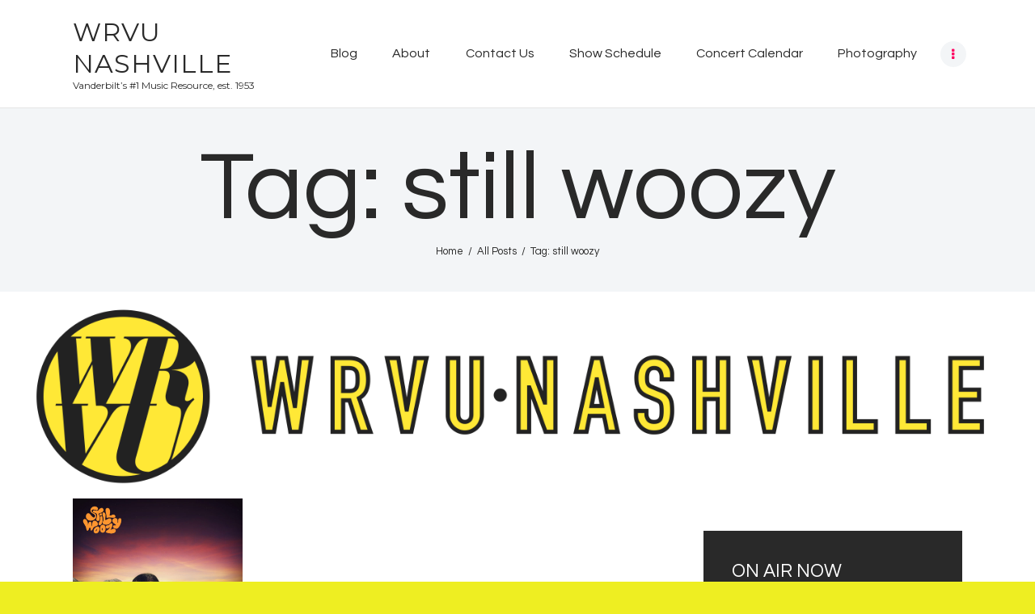

--- FILE ---
content_type: application/javascript
request_url: http://wrvu.org/wp-content/plugins/radio//js/amplitude.js?ver=5.6
body_size: 54639
content:
(function webpackUniversalModuleDefinition(root, factory) {
	if(typeof exports === 'object' && typeof module === 'object')
		module.exports = factory();
	else if(typeof define === 'function' && define.amd)
		define("Amplitude", [], factory);
	else if(typeof exports === 'object')
		exports["Amplitude"] = factory();
	else
		root["Amplitude"] = factory();
})(this, function() {
return /******/ (function(modules) { // webpackBootstrap
/******/ 	// The module cache
/******/ 	var installedModules = {};
/******/
/******/ 	// The require function
/******/ 	function __webpack_require__(moduleId) {
/******/
/******/ 		// Check if module is in cache
/******/ 		if(installedModules[moduleId]) {
/******/ 			return installedModules[moduleId].exports;
/******/ 		}
/******/ 		// Create a new module (and put it into the cache)
/******/ 		var module = installedModules[moduleId] = {
/******/ 			i: moduleId,
/******/ 			l: false,
/******/ 			exports: {}
/******/ 		};
/******/
/******/ 		// Execute the module function
/******/ 		modules[moduleId].call(module.exports, module, module.exports, __webpack_require__);
/******/
/******/ 		// Flag the module as loaded
/******/ 		module.l = true;
/******/
/******/ 		// Return the exports of the module
/******/ 		return module.exports;
/******/ 	}
/******/
/******/
/******/ 	// expose the modules object (__webpack_modules__)
/******/ 	__webpack_require__.m = modules;
/******/
/******/ 	// expose the module cache
/******/ 	__webpack_require__.c = installedModules;
/******/
/******/ 	// identity function for calling harmony imports with the correct context
/******/ 	__webpack_require__.i = function(value) { return value; };
/******/
/******/ 	// define getter function for harmony exports
/******/ 	__webpack_require__.d = function(exports, name, getter) {
/******/ 		if(!__webpack_require__.o(exports, name)) {
/******/ 			Object.defineProperty(exports, name, {
/******/ 				configurable: false,
/******/ 				enumerable: true,
/******/ 				get: getter
/******/ 			});
/******/ 		}
/******/ 	};
/******/
/******/ 	// getDefaultExport function for compatibility with non-harmony modules
/******/ 	__webpack_require__.n = function(module) {
/******/ 		var getter = module && module.__esModule ?
/******/ 			function getDefault() { return module['default']; } :
/******/ 			function getModuleExports() { return module; };
/******/ 		__webpack_require__.d(getter, 'a', getter);
/******/ 		return getter;
/******/ 	};
/******/
/******/ 	// Object.prototype.hasOwnProperty.call
/******/ 	__webpack_require__.o = function(object, property) { return Object.prototype.hasOwnProperty.call(object, property); };
/******/
/******/ 	// __webpack_public_path__
/******/ 	__webpack_require__.p = "";
/******/
/******/ 	// Load entry module and return exports
/******/ 	return __webpack_require__(__webpack_require__.s = 47);
/******/ })
/************************************************************************/
/******/ ([
/* 0 */
/***/ (function(module, exports, __webpack_require__) {

"use strict";


var _package = __webpack_require__(59);

module.exports = {
  version: _package.version,

  audio: new Audio(),

  active_metadata: {},

  active_album: "",

  active_index: 0,

  active_playlist: null,

  playback_speed: 1.0,

  callbacks: {},

  songs: [],

  playlists: {},

  start_song: "",

  starting_playlist: "",

  starting_playlist_song: "",

  repeat: false,

  repeat_song: false,

  shuffle_list: {},

  shuffle_on: false,

  default_album_art: "",

  default_playlist_art: "",

  debug: false,

  volume: 0.5,

  pre_mute_volume: 0.5,

  volume_increment: 5,

  volume_decrement: 5,

  soundcloud_client: "",

  soundcloud_use_art: false,

  soundcloud_song_count: 0,

  soundcloud_songs_ready: 0,

  is_touch_moving: false,

  buffered: 0,

  bindings: {},

  continue_next: true,

  delay: 0,

  player_state: "stopped",

  web_audio_api_available: false,

  context: null,

  source: null,

  analyser: null,

  visualizations: {
    available: [],

    active: [],

    backup: ""
  },

  waveforms: {
    sample_rate: 100,

    built: []
  }
}; /**
    * These variables make Amplitude run. The config is the most important
    * containing active settings and parameters.
    *
    * The config JSON is the global settings for ALL of Amplitude functions.
    * This is global and contains all of the user preferences. The default
    * settings are set, and the user overwrites them when they initialize
    * Amplitude.
    *
    * @module config
    * @type {object}
    * @property {string}  	config.version          				- The current version of AmplitudeJS.
    * @property {object} 	config.audio 		 								-	Handles all of the audio.
    * @property {object} 	config.active_metadata					- Contains the active metadata for the song.
    * @property {string} 	config.active_album							- Holds the active album name. Used to check and see if the album changed and run the album changed callback.
    * @property {number} 	config.active_index							- Contains the index of the actively playing song.
    * @property {string} 	config.active_playlist					- Contains the key to the active playlist index.
    * @property {number} 	config.playback_speed						- Sets the initial playback speed of the song. The values for this can be 1.0, 1.5, 2.0
    * @property {object} 	config.callbacks								- The user can pass a JSON object with a key => value store of callbacks to be run at certain events.
    * @property {array} 		config.songs										- Contains all of the songs the user has passed to Amplitude to use.
    * @property {object} 	config.playlists								- Contains all of the playlists the user created.
    * @property {object} 	config.start_song 							- The index of the song that AmplitudeJS should start with.
    * @property {string} 	config.starting_playlist 				- The starting playlist the player will intiialize to.
    * @property {string} 	config.starting_playlist_song 	- The index of the song in the playlist that should be started.
    * @property {boolean} 	config.repeat 									- When repeat is on, when the song ends the song will replay itself.
    * @property {object} 	config.shuffle_list							- When shuffled, gets populated with the songs the user provided in a random order.
    * @property {boolean} 	config.shuffle_on								- When on, gets set to true so when traversing through songs, AmplitudeJS knows whether or not to use the songs object or the shuffle_list
    * @property {string}		config.default_album_art 				- The user can set default album art to be displayed if the song they set doesn't contain album art.
    * @property {string} 	config.default_playlist_art 		- The user can set default playlist art to be displayed if the playlist they are setting meta data for doesn't contain an art picture.
    * @property {boolean} 	config.debug										- When set to true, AmplitudeJS will print to the console any errors providing helpful feedback to the user.
    * @property {number} 	config.volume 									- The user can set the initial volume to a number between 0 and 1 over-riding the default of .5
    * @property {number} 	config.pre_mute_volume 					- This is set on mute so that when a user un-mutes AmplitudeJS knows what to restore the volume to.
    * @property {number}		config.volume_increment 				- The default values are an integer between 1 and 100 for how much the volume should increase when the user presses the volume up button.
    * @property {number}		config.volume_decrement 				- The default values are an integer between 1 and 100 for how much the volume should decrease when the user presses the volume down button.
    * @property {string} 	config.soundcloud_client 				- When using SoundCloud, the user will have to provide their API Client ID
    * @property {boolean} 	config.soundcloud_use_art 			- The user can set this to true and AmplitudeJS will use the album art for the song returned from the Soundcloud API
    * @property {number} 	config.soundcloud_song_count 		- Used on config to count how many songs are from Soundcloud and compare it to how many are ready for when to move to the rest of the configuration
    * @property {number} 	config.soundcloud_songs_ready 	- Used on config to count how many songs are ready so when we get all of the data from the SoundCloud API that we need this should match the SoundCloud song count meaning we can move to the rest of the config.
    * @property {integer}	config.is_touch_moving 					- Flag for if the user is moving the screen.
    * @property {boolean}	config.buffered									- How much of the song is buffered.
    * @property {object} 	config.bindings									- Array of bindings to certain key events.
    * @property {boolean} 	config.continue_next 						- Determines when a song ends, we should continue to the next song.
    * @property {number}   config.delay 										- Sets the delay between songs in MS.
    * @property {boolean}  config.use_web_audio_api 				- Flag that determines if the user wants to use Web Audio API Components.
    * @property {boolean}  config.web_audio_api_available  - Flag that determines if the Web Audio API is available.
    * @property {object}  	config.context 									- Web Audio API Context
    * @property {object}		config.source 									- Web Audio API Source
    * @property {object} 	config.analyser 								- Web Audio API Analyser
    * @property {string}		config.player_state 						- The current state of the player.
    */

/***/ }),
/* 1 */
/***/ (function(module, exports, __webpack_require__) {

"use strict";


Object.defineProperty(exports, "__esModule", {
  value: true
});

var _config = __webpack_require__(0);

var _config2 = _interopRequireDefault(_config);

var _checks = __webpack_require__(5);

var _checks2 = _interopRequireDefault(_checks);

var _audioNavigation = __webpack_require__(3);

var _audioNavigation2 = _interopRequireDefault(_audioNavigation);

var _playPauseElements = __webpack_require__(2);

var _playPauseElements2 = _interopRequireDefault(_playPauseElements);

var _metaDataElements = __webpack_require__(7);

var _metaDataElements2 = _interopRequireDefault(_metaDataElements);

var _callbacks = __webpack_require__(9);

var _callbacks2 = _interopRequireDefault(_callbacks);

var _debug = __webpack_require__(4);

var _debug2 = _interopRequireDefault(_debug);

var _visualizations = __webpack_require__(16);

var _visualizations2 = _interopRequireDefault(_visualizations);

var _configState = __webpack_require__(6);

var _configState2 = _interopRequireDefault(_configState);

function _interopRequireDefault(obj) { return obj && obj.__esModule ? obj : { default: obj }; }

/**
 * Interacts directly with native functions of the Audio element. Logic
 * leading up to these methods are handled by click handlers which call
 * helpers and visual synchronizers. These are the core functions of AmplitudeJS.
 * Every other function that leads to these prepare the information to be
 * acted upon by these functions.
 *
 * @module core/Core
 */


/**
 * Import the Visualizations from the FX module.
 * @module fx/visualizations
 */


/**
 * Imports AmplitudeJS Callback Utility
 * @module utilities/callbacks
 */


/**
 * Imports the Play/Pause Visual Elements module.
 * @module visual/playPauseElements
 */


/**
 * Imports the Checks module.
 * @module utilities/checks
 */
var Core = function () {
  /**
   * Plays the active song. If the current song is live, it reconnects
   * the stream before playing.
   *
   * Public Accessor: Amplitude.play()
   *
   * @access public
   */
  function play() {
    _visualizations2.default.stop();
    _visualizations2.default.run();

    /*
    If the audio is live we re-conenct the stream.
    */
    if (_config2.default.active_metadata.live) {
      reconnectStream();
    }

    /*
    Mobile remote sources need to be reconnected on play. I think this is
    because mobile browsers are optimized not to load all resources
    for speed reasons. We only do this if mobile and the paused button
    is not clicked. If the pause button was clicked then we don't reconnect
    or the user will lose their place in the stream.
    */
    if (/Android|webOS|iPhone|iPad|iPod|BlackBerry|IEMobile|Opera Mini/i.test(navigator.userAgent) && !_config2.default.paused) {
      reconnectStream();
    }

    /*
    Play the song and set the playback rate to the playback
    speed.
    */
    var playPromise = _config2.default.audio.play();

    if (playPromise !== undefined) {
      playPromise.then(function (_) {}).catch(function (error) {});
    }
    _config2.default.audio.play();
    _config2.default.audio.playbackRate = _config2.default.playback_speed;

    /*
      Sets the state of the player.
    */
    _configState2.default.setPlayerState();
  }

  /**
   * Pauses the active song. If it's live, it disconnects the stream.
   *
   * Public Accessor: Amplitude.pause()
   *
   * @access public
   */
  function pause() {
    _visualizations2.default.stop();

    /*
    Pause the active song.
    */
    _config2.default.audio.pause();

    /*
    Flag that pause button was clicked.
    */
    _config2.default.paused = true;

    /*
    If the song is live, we disconnect the stream so we aren't
    saving it to memory.
    */
    if (_config2.default.active_metadata.live) {
      disconnectStream();
    }

    /*
      Sets the state of the player.
    */
    _configState2.default.setPlayerState();
  }

  /**
   * Stops the active song by setting the current song time to 0.
   * When the user resumes, it will be from the beginning.
   * If it's a live stream it disconnects.
   *
   * Public Accessor: Amplitude.stop()
   *
   * @access public
   */
  function stop() {
    _visualizations2.default.stop();

    /*
    Set the current time of the song to 0 which will reset the song.
    */
    if (_config2.default.audio.currentTime != 0) {
      _config2.default.audio.currentTime = 0;
    }

    /*
    Run pause so the song will stop
    */
    _config2.default.audio.pause();

    /*
    If the song is live, disconnect the stream.
    */
    if (_config2.default.active_metadata.live) {
      disconnectStream();
    }

    /*
      Sets the state of the player.
    */
    _configState2.default.setPlayerState();

    /*
    Run the stop callback
    */
    _callbacks2.default.run("stop");
  }

  /**
   * Sets the song volume.
   *
   * Public Accessor: Amplitude.setVolume( volumeLevel )
   *
   * @access public
   * @param {number} volumeLevel - A number between 1 and 100 as a percentage of
   * min to max for a volume level.
   */
  function setVolume(volumeLevel) {
    /*
    If the volume is set to mute somewhere else, we sync the display.
    */
    if (volumeLevel == 0) {
      _config2.default.audio.muted = true;
    } else {
      _config2.default.audio.muted = false;
    }

    /*
    Sets the volume in the config so we can reference it later on.
    */
    _config2.default.volume = volumeLevel;

    /*
    Set the volume of the active song.
    */
    _config2.default.audio.volume = volumeLevel / 100;
  }

  /**
   * Sets the song percentage. If it's a live song, we ignore this because
   * we can't skip ahead. This is an issue if you have a playlist with
   * a live source.
   *
   * Public Accessor: Amplitude.setSongLocation( songPercentage )
   *
   * @access public
   * @param {number} songPercentage - A number between 1 and 100 as a percentage of song completion.
   */
  function setSongLocation(songPercentage) {
    /*
    As long as the song is not live, we can set the current time of the
    song to the percentage the user passed in.
    */
    if (!_config2.default.active_metadata.live) {
      _config2.default.audio.currentTime = _config2.default.audio.duration * (songPercentage / 100);
    }
  }

  /**
   * Skips to a location in a song
   *
   * Public Accessor: Amplitude.skipToLocation( seconds )
   *
   * @access public
   * @param {number} seconds - An integer containing the seconds to skip to
   */
  function skipToLocation(seconds) {
    /*
    When the active song can be played through, we can check to
    see if the seconds will work. We only bind the event handler
    once and remove it once it's fired.
    */
    _config2.default.audio.addEventListener("canplaythrough", function () {
      /*
      If the active song duration is greater than or equal to the
      amount of seconds the user wants to skip to and the seconds
      is greater than 0, we skip to the seconds defined.
      */
      if (_config2.default.audio.duration >= seconds && seconds > 0) {
        _config2.default.audio.currentTime = seconds;
      } else {
        _debug2.default.writeMessage("Amplitude can't skip to a location greater than the duration of the audio or less than 0");
      }
    }, { once: true });
  }

  /**
   * Disconnects the live stream
   *
   * Public Accessor: Amplitude.disconnectStream()
   *
   * @access public
   */
  function disconnectStream() {
    _config2.default.audio.src = "";
    _config2.default.audio.load();
  }

  /**
   * Reconnects the live stream
   *
   * Public Accessor: Amplitude.reconnectStream()
   *
   * @access public\
   */
  function reconnectStream() {
    _config2.default.audio.src = _config2.default.active_metadata.url;
    _config2.default.audio.load();
  }

  /**
   * Sets the playback speed for the song.
   *
   * @param {number} playbackSpeed The speed we want the song to play back at.
   */
  function setPlaybackSpeed(playbackSpeed) {
    /*
    Set the config playback speed.
    */
    _config2.default.playback_speed = playbackSpeed;

    /*
    Set the active song playback rate.
    */
    _config2.default.audio.playbackRate = _config2.default.playback_speed;
  }

  /*
  Return publically facing functions
  */
  return {
    play: play,
    pause: pause,
    stop: stop,
    setVolume: setVolume,
    setSongLocation: setSongLocation,
    skipToLocation: skipToLocation,
    disconnectStream: disconnectStream,
    reconnectStream: reconnectStream,
    setPlaybackSpeed: setPlaybackSpeed
  };
}();

/**
 * Import the Config State module.
 * @module utilities/configState
 */


/**
 * Imports AmplitudeJS Debug Utility
 * @module utilities/debug
 */


/**
 * Imports the Meta Data Visual Elements module.
 * @module visual/metaDataElements
 */


/**
 * Imports the Audio Navigation module.
 * @module utilities/audioNavigation
 */
/**
 * Imports the config module
 * @module config
 */
exports.default = Core;
module.exports = exports["default"];

/***/ }),
/* 2 */
/***/ (function(module, exports, __webpack_require__) {

"use strict";


Object.defineProperty(exports, "__esModule", {
  value: true
});

var _config = __webpack_require__(0);

var _config2 = _interopRequireDefault(_config);

function _interopRequireDefault(obj) { return obj && obj.__esModule ? obj : { default: obj }; }

/**
 * Defines the visual representation of AmplitudeJS play pause elements.
 * @module visual/PlayPauseElements
 */
var PlayPauseElements = function () {
  /**
   * Syncs all play pause elements.
   *
   * @access public
   */
  function sync() {
    syncGlobal();
    syncPlaylist();
    syncSong();
    syncSongInPlaylist();
  }

  /**
   * Syncs the global play pause buttons to the state of the active song.
   *
   * @access public
   */
  function syncGlobal() {
    /*
      Get the active song state.
    */
    var state = _config2.default.audio.paused ? "paused" : "playing";

    /*
      Get all play pause buttons.
    */
    var playPauseElements = document.querySelectorAll(".amplitude-play-pause");

    /*
      Iterate over all of the play pause elements syncing the
      display visually.
    */
    for (var i = 0; i < playPauseElements.length; i++) {
      /*
        Grab the playlist and song attributes from the element.
      */
      var playlist = playPauseElements[i].getAttribute("data-amplitude-playlist");
      var song = playPauseElements[i].getAttribute("data-amplitude-song-index");

      /*
        This method is responsible for only the global elements,
        so we make sure there are no playlist or songs defined on
        the element.
      */
      if (playlist == null && song == null) {
        /*
          Determines what classes we should add and remove
          from the elements.
        */
        switch (state) {
          case "playing":
            setElementPlay(playPauseElements[i]);
            break;
          case "paused":
            setElementPause(playPauseElements[i]);
            break;
        }
      }
    }
  }

  /**
   * Syncs the main playlist play pause buttons to the state of the active song.
   *
   * @access public
   */
  function syncPlaylist() {
    var state = _config2.default.audio.paused ? "paused" : "playing";

    /*
      Get all of the main playlist play pause elements
    */
    var playlistPlayPauseElements = document.querySelectorAll('.amplitude-play-pause[data-amplitude-playlist="' + _config2.default.active_playlist + '"]');

    /*
      Iterate over the play pause elements, syncing the state accordingly.
    */
    for (var i = 0; i < playlistPlayPauseElements.length; i++) {
      /*
        Grab the song attributes from the element.
      */
      var song = playlistPlayPauseElements[i].getAttribute("data-amplitude-song-index");

      /*
        We want only the play pause elements for the main on a
        playlist nothing else. We have another method for the
        song in playlist play pause method.
      */
      if (song == null) {
        /*
          Determines what classes we should add and remove
          from the elements.
        */
        switch (state) {
          case "playing":
            setElementPlay(playlistPlayPauseElements[i]);
            break;
          case "paused":
            setElementPause(playlistPlayPauseElements[i]);
            break;
        }
      }
    }
  }

  /**
   * Syncs the song play pause buttons to the state of the active song.
   *
   * @access public
   */
  function syncSong() {
    var state = _config2.default.audio.paused ? "paused" : "playing";

    /*
      Get all of the individual song play pause buttons. These have an
      amplitude-song-index that matches the active index attribute.
    */
    var songPlayPauseElements = document.querySelectorAll('.amplitude-play-pause[data-amplitude-song-index="' + _config2.default.active_index + '"]');

    /*
      Iterate over all of the song play pause elements
    */
    for (var i = 0; i < songPlayPauseElements.length; i++) {
      /*
        Grab the playlist attributes from the element.
      */
      var playlist = songPlayPauseElements[i].getAttribute("data-amplitude-playlist");

      /*
        We want only the song play pause buttons, not ones scoped in a playlist.
      */
      if (playlist == null) {
        /*
          Determines what classes we should add and remove
          from the elements.
        */
        switch (state) {
          case "playing":
            setElementPlay(songPlayPauseElements[i]);
            break;
          case "paused":
            setElementPause(songPlayPauseElements[i]);
            break;
        }
      }
    }
  }

  /**
   * Syncs the song in playlist play pause buttons to the state of
   * the active song.
   *
   * @access public
   */
  function syncSongInPlaylist() {
    var state = _config2.default.audio.paused ? "paused" : "playing";

    var activePlaylistIndex = _config2.default.active_playlist != "" && _config2.default.active_playlist != null ? _config2.default.playlists[_config2.default.active_playlist].active_index : null;

    /*
      Get all of the individual song play pause buttons. These have an
      amplitude-song-index attribute. Some have amplitude-playlist which
      means they are individual songs within a playlist.
    */
    var songInPlaylistPlayPauseElements = document.querySelectorAll('.amplitude-play-pause[data-amplitude-song-index="' + activePlaylistIndex + '"][data-amplitude-playlist="' + _config2.default.active_playlist + '"]');

    /*
      Iterate over all of the individual play pause elements for songs inspect
      a playlist.
    */
    for (var i = 0; i < songInPlaylistPlayPauseElements.length; i++) {
      /*
        Determines what classes we should add and remove
        from the elements.
      */
      switch (state) {
        case "playing":
          setElementPlay(songInPlaylistPlayPauseElements[i]);
          break;
        case "paused":
          setElementPause(songInPlaylistPlayPauseElements[i]);
          break;
      }
    }
  }

  /**
   * Sets all of the play pause buttons to paused.
   *
   * @access public
   */
  function syncToPause() {
    /*
      Gets all of the play pause elements
    */
    var playPauseElements = document.querySelectorAll(".amplitude-play-pause");

    /*
      Sets all of the elements to pause
    */
    for (var i = 0; i < playPauseElements.length; i++) {
      setElementPause(playPauseElements[i]);
    }
  }

  /**
   * Sets an element to be playing by removing the 'amplitude-paused' class
   * and adding the 'amplitude-playing' class
   *
   * @access public
   * @param {element} element 	- The element getting the playing class added.
   */
  function setElementPlay(element) {
    element.classList.add("amplitude-playing");
    element.classList.remove("amplitude-paused");
  }

  /**
   * Sets an element to be paused by adding the 'amplitude-paused' class
   * and removing the 'amplitude-playing' class
   *
   * @access public
   * @param {element} element 	- The element getting the paused class added.
   */
  function setElementPause(element) {
    element.classList.remove("amplitude-playing");
    element.classList.add("amplitude-paused");
  }

  /**
   * Returns the public facing methods
   */
  return {
    sync: sync,
    syncGlobal: syncGlobal,
    syncPlaylist: syncPlaylist,
    syncSong: syncSong,
    syncSongInPlaylist: syncSongInPlaylist,
    syncToPause: syncToPause
  };
}(); /**
      * Imports the config module
      * @module config
      */
exports.default = PlayPauseElements;
module.exports = exports["default"];

/***/ }),
/* 3 */
/***/ (function(module, exports, __webpack_require__) {

"use strict";


Object.defineProperty(exports, "__esModule", {
  value: true
});

var _config = __webpack_require__(0);

var _config2 = _interopRequireDefault(_config);

var _core = __webpack_require__(1);

var _core2 = _interopRequireDefault(_core);

var _callbacks = __webpack_require__(9);

var _callbacks2 = _interopRequireDefault(_callbacks);

var _checks = __webpack_require__(5);

var _checks2 = _interopRequireDefault(_checks);

var _playPauseElements = __webpack_require__(2);

var _playPauseElements2 = _interopRequireDefault(_playPauseElements);

var _songSliderElements = __webpack_require__(14);

var _songSliderElements2 = _interopRequireDefault(_songSliderElements);

var _songPlayedProgressElements = __webpack_require__(20);

var _songPlayedProgressElements2 = _interopRequireDefault(_songPlayedProgressElements);

var _timeElements = __webpack_require__(15);

var _timeElements2 = _interopRequireDefault(_timeElements);

var _metaDataElements = __webpack_require__(7);

var _metaDataElements2 = _interopRequireDefault(_metaDataElements);

var _containerElements = __webpack_require__(49);

var _containerElements2 = _interopRequireDefault(_containerElements);

function _interopRequireDefault(obj) { return obj && obj.__esModule ? obj : { default: obj }; }

/**
 * AmplitudeJS Audio Navigation Utility.
 *
 * @module utilities/AudioNavigation
 */


/**
 * Meta Data Elements Module
 *
 * @module visual/MetaDataElements
 */


/**
 * Imports the Song Played Progress Elements Module
 *
 * @module visual/SongPlayedProgressElements
 */


/**
 * Imports the Play Pause Elements Module
 *
 * @module visual/PlayPauseElements
 */


/**
 * Imports the Callbacks Module
 *
 * @module utilities/Callbacks
 */
/**
 * Imports the config module
 * @module config
 */
var AudioNavigation = function () {
  /**
   * Sets the next song
   *
   * @access public
   * @param {boolean} [songEnded=false] If the song ended, this is set to true
   * so we take into effect the repeat setting.
   */
  function setNext() {
    var songEnded = arguments.length > 0 && arguments[0] !== undefined ? arguments[0] : false;

    /*
      Initializes the next index variable. This will be the
      index of the song that is next.
    */
    var nextIndex = null;
    var nextSong = {};

    /*
      Ensure we don't loop in the playlist if config.repeat is not true
    */
    var endOfList = false;

    /*
      Determines if we are repeating the song or not. If we are repeating,
      the next song will be the same song index.
    */
    if (_config2.default.repeat_song) {
      /*
        If the playlist is shuffled, get the now playing index.
      */
      if (_config2.default.shuffle_on) {
        nextIndex = _config2.default.shuffle_list[_config2.default.active_index].index;
        nextSong = _config2.default.shuffle_list[nextIndex];
      } else {
        nextIndex = _config2.default.active_index;
        nextSong = _config2.default.songs[nextIndex];
      }
    } else {
      /*
        If the shuffle is on, we use the shuffled list of
        songs to determine our next song.
      */
      if (_config2.default.shuffle_on) {
        /*
          If the active shuffle index + 1 is less than the length, then
          we use the next shuffle otherwise we go to the beginning
          of the shuffle list.
        */
        if (parseInt(_config2.default.active_index) + 1 < _config2.default.shuffle_list.length) {
          /*
            Set the next index to be the index of the song in the shuffle list.
          */
          nextIndex = parseInt(_config2.default.active_index) + 1;
        } else {
          nextIndex = 0;
          endOfList = true;
        }

        nextSong = _config2.default.shuffle_list[nextIndex];
      } else {
        /*
          If the active index + 1 is less than the length of the songs, then
          we use the next song otherwise we go to the beginning of the
          song list.
        */
        if (parseInt(_config2.default.active_index) + 1 < _config2.default.songs.length) {
          nextIndex = parseInt(_config2.default.active_index) + 1;
        } else {
          nextIndex = 0;
          endOfList = true;
        }

        /*
          Sets the next index.
        */
        nextSong = _config2.default.songs[nextIndex];
      }
    }

    /*
      Change the song after the next button has been pressed.
    */
    changeSong(nextSong, nextIndex);

    /*
    	If it's the end of the list and repeat is not on, do nothing.
    */
    if (endOfList && !_config2.default.repeat) {} else {
      /*
      If the song has ended and repeat is on, play the song.
      */
      if (!(songEnded && !_config2.default.repeat && endOfList)) {
        _core2.default.play();
      }
    }

    /*
      Sync the play pause elements and run the
      after next callback.
    */
    _playPauseElements2.default.sync();
    _callbacks2.default.run("next");

    /*
      If we repeated the song, run the repeat song callback.
    */
    if (_config2.default.repeat_song) {
      _callbacks2.default.run("song_repeated");
    }
  }

  /**
   * Sets the next song in a playlist
   *
   * @param {string} playlist - The playlist being shuffled
   * @param {boolean} [songEnded=false] - If the song ended, this is set to true
   * so we take into effect the repeat setting.
   */
  function setNextPlaylist(playlist) {
    var songEnded = arguments.length > 1 && arguments[1] !== undefined ? arguments[1] : false;

    /*
      Initializes the next index
    */
    var nextIndex = null;
    var nextSong = {};

    /*
      Ensure we don't loop in the playlist if config.repeat is not true
    */
    var endOfList = false;

    /*
      If we are repeating the song, then we just start the song over.
    */
    if (_config2.default.repeat_song) {
      /*
        If the playlist is shuffled, get the now playing index.
      */
      if (_config2.default.playlists[playlist].shuffle) {
        nextIndex = _config2.default.playlists[playlist].active_index;
        nextSong = _config2.default.playlists[playlist].shuffle_list[nextIndex];
      } else {
        nextIndex = _config2.default.playlists[playlist].active_index;
        nextSong = _config2.default.playlists[playlist].songs[nextIndex];
      }
    } else {
      /*
        If the playlist is shuffled we get the next index of the playlist.
      */
      if (_config2.default.playlists[playlist].shuffle) {
        /*
          If the active shuffle index + 1 is less than the length of the shuffle list,
          then we use the next shuffle otherwise we go to the beginning of the shuffle list.
        */
        if (parseInt(_config2.default.playlists[playlist].active_index) + 1 < _config2.default.playlists[playlist].shuffle_list.length) {
          /*
            Set the next index to be the index of the song in the shuffle list.
          */
          nextIndex = _config2.default.playlists[playlist].active_index + 1;
        } else {
          nextIndex = 0;
          endOfList = true;
        }

        nextSong = _config2.default.playlists[playlist].shuffle_list[nextIndex];
      } else {
        /*
          If the active index +1 is less than the length of the songs in the playlist,
          then we use the next song otherwise we go to the beginning of the playlist.
        */
        if (parseInt(_config2.default.playlists[playlist].active_index) + 1 < _config2.default.playlists[playlist].songs.length) {
          nextIndex = parseInt(_config2.default.playlists[playlist].active_index) + 1;
        } else {
          nextIndex = 0;
          endOfList = true;
        }

        /*
          Sets the next song.
        */
        nextSong = _config2.default.playlists[playlist].songs[nextIndex];
      }
    }

    /*
      Sets the active playlist to the playlist we are on.
    */
    setActivePlaylist(playlist);

    /*
      Change the song within the playlist.
    */
    changeSongPlaylist(playlist, nextSong, nextIndex);

    /*
      If it's the end of the playlist and we aren't repeating, do nothing.
    */
    if (endOfList && !_config2.default.repeat) {} else {
      if (!(songEnded && !_config2.default.repeat && endOfList)) {
        _core2.default.play();
      }
    }

    /*
      Sync the play pause buttons.
    */
    _playPauseElements2.default.sync();
    _callbacks2.default.run("next");

    /*
      Repeat the song.
    */
    if (_config2.default.repeat_song) {
      _callbacks2.default.run("song_repeated");
    }
  }

  /**
   * Sets the previous song on the global songs array.
   *
   * @access private
   */
  function setPrevious() {
    /*
      Initializes the previous index
    */
    var previousIndex = null;
    var previousSong = {};

    /*
      If we are repeating the song, then we just start the song over.
    */
    if (_config2.default.repeat_song) {
      /*
        If the config is shuffled, get the now playing index.
      */
      if (_config2.default.shuffle_on) {
        previousIndex = _config2.default.active_index;
        previousSong = _config2.default.shuffle_list[previousIndex];
      } else {
        previousIndex = _config2.default.active_index;
        previousSong = _config2.default.songs[previousIndex];
      }
    } else {
      /*
        Get the previous index. If the previous index will be less than 0, get the
        last song of the array and continue.
      */
      if (parseInt(_config2.default.active_index) - 1 >= 0) {
        previousIndex = parseInt(_config2.default.active_index - 1);
      } else {
        previousIndex = parseInt(_config2.default.songs.length - 1);
      }

      /*
        If the config is shuffled, we grab the song from the shuffle list
      */
      if (_config2.default.shuffle_on) {
        /*
          Grab song from the shuffle list
        */
        previousSong = _config2.default.shuffle_list[previousIndex];
      } else {
        /*
          Grab song from the songs array
        */
        previousSong = _config2.default.songs[previousIndex];
      }
    }
    /*
      Change the song after the next button has been pressed.
    */
    changeSong(previousSong, previousIndex);

    /*
      Play the newest song.
    */
    _core2.default.play();

    /*
      Sync the play pause elements and run the
      after next callback.
    */
    _playPauseElements2.default.sync();
    _callbacks2.default.run("prev");

    /*
      If we repeated the song, run the repeat song callback.
    */
    if (_config2.default.repeat_song) {
      _callbacks2.default.run("song_repeated");
    }
  }

  /**
   * Sets the previous playlist song.
   *
   * @access private
   *
   * @prop {string} playlist  - The playlist we are navigating in.
   */
  function setPreviousPlaylist(playlist) {
    /*
      Initializes the previous index
    */
    var previousIndex = null;
    var previousSong = {};

    /*
      If we are repeating the song, then we just start the song over.
    */
    if (_config2.default.repeat_song) {
      /*
        If the playlist is shuffled, get the now playing index.
      */
      if (_config2.default.playlists[playlist].shuffle) {
        previousIndex = _config2.default.playlists[playlist].active_index;
        previousSong = _config2.default.playlists[playlist].shuffle_list[previousIndex];
      } else {
        previousIndex = _config2.default.playlists[playlist].active_index;
        previousSong = _config2.default.playlists[playlist].songs[previousIndex];
      }
    } else {
      /*
        Get the previous index. If the previous index will be less than 0, get the
        last song of the array and continue.
      */
      if (parseInt(_config2.default.playlists[playlist].active_index) - 1 >= 0) {
        previousIndex = parseInt(_config2.default.playlists[playlist].active_index - 1);
      } else {
        previousIndex = parseInt(_config2.default.playlists[playlist].songs.length - 1);
      }

      /*
        If the playlist is shuffled, we grab the song from the shuffle list
      */
      if (_config2.default.playlists[playlist].shuffle) {
        /*
          Grab song from the shuffle list
        */
        previousSong = _config2.default.playlists[playlist].shuffle_list[previousIndex];
      } else {
        /*
          Grab song from the songs array
        */
        previousSong = _config2.default.playlists[playlist].songs[previousIndex];
      }
    }

    /*
      Sets the active playlist to the playlist we are on.
    */
    setActivePlaylist(playlist);

    /*
      Change the song within the playlist.
    */
    changeSongPlaylist(playlist, previousSong, previousIndex);

    /*
      Plays the song
    */
    _core2.default.play();

    /*
      Sync the play pause buttons.
    */
    _playPauseElements2.default.sync();
    _callbacks2.default.run("prev");

    /*
      Repeat the song.
    */
    if (_config2.default.repeat_song) {
      _callbacks2.default.run("song_repeated");
    }
  }

  /**
   * Change song in the songs array.
   *
   * @access private
   * @prop {object} song  - The song we are changing to.
   * @prop {number} index - The index we are changing to.
   * @prop {boolean} direct - Determines if it was a direct click on the song.
   * We then don't care if shuffle is on or not.
   */
  function changeSong(song, index) {
    var direct = arguments.length > 2 && arguments[2] !== undefined ? arguments[2] : false;

    /*
      Prepare the song change.
    */
    prepareSongChange(song);

    /*
      Change the song.
    */
    _config2.default.audio.src = song.url;
    _config2.default.active_metadata = song;
    _config2.default.active_album = song.album;

    _config2.default.active_index = parseInt(index);

    /*
      Set new information now that the song has changed.
    */
    afterSongChange(direct);
  }

  /**
   * Handles a song change in the playlist
   *
   * @access private
   * @prop {string} playlist - The playlist we are changing the song on.
   * @prop {object} song     - The song we are changing to in the playlist.
   * @prop {number} index    - The inded of the song we are changing to in the playlist.
   * @prop {boolean} direct  - Determines if it was a direct click on the song. We
   * then don't care if shuffle is on or not
   */
  function changeSongPlaylist(playlist, song, index) {
    var direct = arguments.length > 3 && arguments[3] !== undefined ? arguments[3] : false;

    /*
      Prepare the song change.
    */
    prepareSongChange(song);

    /*
      Change the song.
    */
    _config2.default.audio.src = song.url;
    _config2.default.active_metadata = song;
    _config2.default.active_album = song.album;
    _config2.default.active_index = null;

    _config2.default.playlists[playlist].active_index = parseInt(index);

    /*
      Set new information now that the song has changed.
    */
    afterSongChange(direct);
  }

  /**
   *  Prepares a song change
   *
   * @access private
   * @prop {object} song  - The song we change to.
   */
  function prepareSongChange(song) {
    /*
      Stop the current song.
    */
    _core2.default.stop();

    /*
      Sync all of the elements to a stopped song.
    */
    _playPauseElements2.default.syncToPause();
    _songSliderElements2.default.resetElements();
    _songPlayedProgressElements2.default.resetElements();
    _timeElements2.default.resetCurrentTimes();

    /*
      If an album changes, fire an album change.
    */
    if (_checks2.default.newAlbum(song)) {
      _callbacks2.default.run("album_change");
    }
  }

  /**
   * Updates data on the display after a song has changed.
   *
   * @prop {boolean} direct - Determines if it was a direct click on the song.
   * We then don't care if shuffle is on or not.
   *
   * @access private
   */
  function afterSongChange(direct) {
    _metaDataElements2.default.displayMetaData();
    _containerElements2.default.setActive(direct);
    _timeElements2.default.resetDurationTimes();

    /*
      Run the song change callback.
    */
    _callbacks2.default.run("song_change");
  }

  /**
   * Sets the active playlist
   *
   * @access public
   * @param {string} playlist - The string of the playlist being set to active.
   */
  function setActivePlaylist(playlist) {
    /*
      If the active playlist is different than the playlist being set,
      we run the `playlist_changed` callback.
    */
    if (_config2.default.active_playlist != playlist) {
      _callbacks2.default.run("playlist_changed");
      /*
        Set the active playlist to the playlist parameter. Only need to
        set if it's different.
      */
      _config2.default.active_playlist = playlist;

      if (playlist != null) {
        _config2.default.playlists[playlist].active_index = 0;
      }
    }
  }

  /*
    Return the publically facing methods
  */
  return {
    setNext: setNext,
    setNextPlaylist: setNextPlaylist,
    setPrevious: setPrevious,
    setPreviousPlaylist: setPreviousPlaylist,
    changeSong: changeSong,
    changeSongPlaylist: changeSongPlaylist,
    setActivePlaylist: setActivePlaylist
  };
}();

/**
 * Container Elements Module
 *
 * @module visual/ContainerElements
 */


/**
 * Imports the Time Elements Module
 *
 * @module visual/TimeElements
 */


/**
 * Imports the Song Slider Elements Module
 *
 * @module visual/SongSliderElements
 */


/**
 * Imports the Checks Module
 *
 * @module utilities/Checks
 */


/**
 * Imports the Core Module
 *
 * @module core/Core
 */
exports.default = AudioNavigation;
module.exports = exports["default"];

/***/ }),
/* 4 */
/***/ (function(module, exports, __webpack_require__) {

"use strict";


Object.defineProperty(exports, "__esModule", {
  value: true
});

var _config = __webpack_require__(0);

var _config2 = _interopRequireDefault(_config);

function _interopRequireDefault(obj) { return obj && obj.__esModule ? obj : { default: obj }; }

/**
 * Handles the debugging of AmplitudeJS
 * @module utilities/Debug
 */
var Debug = function () {
  /**
   * Writes out debug message to the console if enabled.
   *
   * Public Accessor: Debug.writeMessage( message )
   *
   * @access public
   * @param {string} message - The string that gets printed to alert the user of a debugging error.
   */
  function writeMessage(message) {
    /*
      If the user has flagged AmplitudeJS to debug, we print out a message
      to the console.
    */
    if (_config2.default.debug) {
      console.log(message);
    }
  }

  /*
    Returns the public facing methods
  */
  return {
    writeMessage: writeMessage
  };
}(); /**
      * Imports the config module
      * @module config
      */
exports.default = Debug;
module.exports = exports["default"];

/***/ }),
/* 5 */
/***/ (function(module, exports, __webpack_require__) {

"use strict";


Object.defineProperty(exports, "__esModule", {
  value: true
});

var _config = __webpack_require__(0);

var _config2 = _interopRequireDefault(_config);

function _interopRequireDefault(obj) { return obj && obj.__esModule ? obj : { default: obj }; }

/**
 * AmplitudeJS Checks Module. Checks for new songs, albums, and playlists
 *
 * @module utilities/Checks
 */
var Checks = function () {
  /**
   * Checks to see if the new song to be played is different than the song
   * that is currently playing. To be true, the user would have selected
   * play on a new song with a new index. To be false, the user would have
   * clicked play/pause on the song that was playing.
   *
   * Public Accessor: Checks.newSong( playlist, songIndex )
   * @access public
   * @param {string} playlist - The playlist we are checking the new song for. Could be null
   * @param {number} songIndex - The index of the new song to be played.
   * @returns {boolean} True if we are setting a new song, false if we are not setting a new song.
   */
  function newSong(playlist, songIndex) {
    /*
      If the playlists don't match, then it's definitely a new song.
    */
    if (_config2.default.active_playlist != playlist) {
      return true;
    } else {
      /*
        If we aren't in a playlist, we check the active index.
      */
      if (_config2.default.active_playlist == null && playlist == null) {
        /*
          If the active indexes don't match, then it's a new song.
        */
        if (_config2.default.active_index != songIndex) {
          return true;
        } else {
          return false;
        }
      } else {
        /*
          If we are in a playlist, then we check to see if the
          new song index matches the active index.
        */
        if (_config2.default.active_playlist == playlist && _config2.default.playlists[playlist].active_index != songIndex) {
          return true;
        } else {
          return false;
        }
      }
    }
  }

  /**
   * Checks to see if there is a new album
   *
   * Public Accessor: Checks.newAlbum( album )
   *
   * @access public
   * @param {string} album - Checks to see if the new song will have a new album.
   * @returns {boolean} True if there is a new album, false if there is not a new ablum.
   */
  function newAlbum(album) {
    if (_config2.default.active_album != album) {
      return true;
    } else {
      return false;
    }
  }

  /**
   * Checks to see if there is a new playlist
   *
   * Public Accessor: Checks.newPlaylist( playlist )
   *
   * @access public
   * @param {string} playlist - The playlist passed in to check against the active playlist.
   * @returns {boolean} True if there is a new playlist, false if there is not a new playlist.
   */
  function newPlaylist(playlist) {
    if (_config2.default.active_playlist != playlist) {
      return true;
    } else {
      return false;
    }
  }

  /**
   * Determines if the string passed in is a URL or not
   *
   * Public Accessor: AmplitudeHelpers.isURL( url )
   *
   * @access public
   * @param {string} url - The string we are testing to see if it's a URL.
   * @returns {boolean} True if the string is a url, false if it is not.
   */
  function isURL(url) {
    /*
    Test the string against the URL pattern and return if it matches
    */
    var pattern = /(ftp|http|https):\/\/(\w+:{0,1}\w*@)?(\S+)(:[0-9]+)?(\/|\/([\w#!:.?+=&%@!\-\/]))?/;

    return pattern.test(url);
  }

  /**
   * Determines if what is passed in is an integer or not.
   *
   * Public Accessor: AmplitudeHelpers.isInt( int )
   *
   * @access public
   * @param {string|number} int - The variable we are testing to see is an integer or not.
   * @returns {boolean} If the variable is an integer or not.
   */
  function isInt(int) {
    return !isNaN(int) && parseInt(Number(int)) == int && !isNaN(parseInt(int, 10));
  }

  /**
   * Returns public facing methods
   */
  return {
    newSong: newSong,
    newAlbum: newAlbum,
    newPlaylist: newPlaylist,
    isURL: isURL,
    isInt: isInt
  };
}(); /**
      * Imports the config module
      * @module config
      */
exports.default = Checks;
module.exports = exports["default"];

/***/ }),
/* 6 */
/***/ (function(module, exports, __webpack_require__) {

"use strict";


Object.defineProperty(exports, "__esModule", {
  value: true
});

var _config = __webpack_require__(0);

var _config2 = _interopRequireDefault(_config);

function _interopRequireDefault(obj) { return obj && obj.__esModule ? obj : { default: obj }; }

/**
 * Handles the state of the config object.
 *
 * @module utilities/ConfigState
 */
var ConfigState = function () {
  /**
   * Resets the config to the default state. This is called on initialize
   * to ensure the user's config is what matters.
   *
   * Public Accessor: AmplitudeHelpers.resetConfig()
   *
   * @access public
   */
  function resetConfig() {
    _config2.default.audio = new Audio();
    _config2.default.active_metadata = {};
    _config2.default.active_album = "";
    _config2.default.active_index = 0;
    _config2.default.active_playlist = null;
    _config2.default.playback_speed = 1.0;
    _config2.default.callbacks = {};
    _config2.default.songs = [];
    _config2.default.playlists = {};
    _config2.default.start_song = "";
    _config2.default.starting_playlist = "";
    _config2.default.starting_playlist_song = "";
    _config2.default.repeat = false;
    _config2.default.shuffle_list = {};
    _config2.default.shuffle_on = false;
    _config2.default.default_album_art = "";
    _config2.default.default_playlist_art = "";
    _config2.default.debug = false;
    _config2.default.volume = 0.5;
    _config2.default.pre_mute_volume = 0.5;
    _config2.default.volume_increment = 5;
    _config2.default.volume_decrement = 5;
    _config2.default.soundcloud_client = "";
    _config2.default.soundcloud_use_art = false;
    _config2.default.soundcloud_song_count = 0;
    _config2.default.soundcloud_songs_ready = 0;
    _config2.default.continue_next = true;
  }

  /**
   * Sets the state of the player.
   */
  function setPlayerState() {
    /*
      If paused and the current time is 0 the player is stopped.
    */
    if (_config2.default.audio.paused && _config2.default.audio.currentTime == 0) {
      _config2.default.player_state = "stopped";
    }

    /*
      If paused and the current time is greater than 0 the player is
      paused.
    */
    if (_config2.default.audio.paused && _config2.default.audio.currentTime > 0) {
      _config2.default.player_state = "paused";
    }

    /*
      If playing, the current state is playing.
    */
    if (!_config2.default.audio.paused) {
      _config2.default.player_state = "playing";
    }
  }

  /*
  Returns the public facing methods
  */
  return {
    resetConfig: resetConfig,
    setPlayerState: setPlayerState
  };
}(); /**
      * Imports the config module
      * @module config
      */
exports.default = ConfigState;
module.exports = exports["default"];

/***/ }),
/* 7 */
/***/ (function(module, exports, __webpack_require__) {

"use strict";


Object.defineProperty(exports, "__esModule", {
  value: true
});

var _config = __webpack_require__(0);

var _config2 = _interopRequireDefault(_config);

function _interopRequireDefault(obj) { return obj && obj.__esModule ? obj : { default: obj }; }

/**
 * These methods help display the audio's meta data
 *
 * @module visual/MetaDataElements
 */
var MetaDataElements = function () {
  /**
   * Displays the active song's metadata. This is called after a song has
   * been changed. This method takes the active song and displays the
   * metadata. So once the new active song is set, we update all of the
   * screen elements.
   *
   * @access public
   */
  function displayMetaData() {
    /*
    Define the image meta data keys. These are managed separately
    since we aren't actually changing the inner HTML of these elements.
    */
    var imageMetaDataKeys = ["cover_art_url", "station_art_url", "podcast_episode_cover_art_url"];

    /*
    Get all of the song info elements
    */
    var songInfoElements = document.querySelectorAll("[data-amplitude-song-info]");

    /*
    Iterate over all of the song info elements. We will either
    set these to the new values, or clear them if the active song
    doesn't have the info set.
    */
    for (var i = 0; i < songInfoElements.length; i++) {
      /*
      Get the info so we can check if the active meta data has the
      key.
      */
      var info = songInfoElements[i].getAttribute("data-amplitude-song-info");

      /*
      Grab the playlist and song index.
      */
      var playlist = songInfoElements[i].getAttribute("data-amplitude-playlist");
      var songIndex = songInfoElements[i].getAttribute("data-amplitude-song-index");

      /*
      Ensure that we don't set any individual elements now. We set this with the
      sync meta data method. The reason we don't set them here is because
      all individual songs would get the now playing artwork. If the playlists
      match or the element is a main element meaning it doesn't
      belong to a playlist or a song, then we set the song info.
      */
      if (songIndex == null && (_config2.default.active_playlist == playlist || playlist == null && songIndex == null)) {
        /*
        If the active metadata has the key, then we set it,
        otherwise we clear it. If it's an image element then
        we default it to the default info if needed.
        */
        var val = _config2.default.active_metadata[info] != undefined ? _config2.default.active_metadata[info] : null;
        if (imageMetaDataKeys.indexOf(info) >= 0) {
          val = val || _config2.default.default_album_art;
          songInfoElements[i].setAttribute("src", val);
        } else {
          val = val || "";
          songInfoElements[i].innerHTML = val;
        }
      }
    }
  }

  /**
   * Displays the playlist meta data.
   */
  function displayPlaylistMetaData() {
    /*
    Define the image meta data keys. These are managed separately
    since we aren't actually changing the inner HTML of these elements.
    */
    var imageMetaDataKeys = ["image_url"];

    /*
    Get all of the playlist info elements
    */
    var playlistInfoElements = document.querySelectorAll("[data-amplitude-playlist-info]");

    /*
    Iterate over all of the playlist info elements. We will either
    set these to the new values, or clear them if the active song
    doesn't have the info set.
    */
    for (var i = 0; i < playlistInfoElements.length; i++) {
      /*
      Get the info so we can check if the active meta data has the
      key.
      */
      var info = playlistInfoElements[i].getAttribute("data-amplitude-playlist-info");
      var playlist = playlistInfoElements[i].getAttribute("data-amplitude-playlist");

      if (_config2.default.playlists[playlist][info] != undefined) {
        if (imageMetaDataKeys.indexOf(info) >= 0) {
          playlistInfoElements[i].setAttribute("src", _config2.default.playlists[playlist][info]);
        } else {
          playlistInfoElements[i].innerHTML = _config2.default.playlists[playlist][info];
        }
      } else {
        /*
        We look for the default album art because
        the actual key didn't exist. If the default album
        art doesn't exist then we set the src attribute
        to null.
        */
        if (imageMetaDataKeys.indexOf(info) >= 0) {
          if (_config2.default.default_playlist_art != "") {
            playlistInfoElements[i].setAttribute("src", _config2.default.default_playlist_art);
          } else {
            playlistInfoElements[i].setAttribute("src", "");
          }
        } else {
          playlistInfoElements[i].innerHTML = "";
        }
      }
    }
  }

  /**
   * Sets the first song in the playlist. This is used to fill in the meta
   * data in the playlist
   *
   * @param {object} song 			- The song we are setting to be the first song in the playlist
   * @param {string} playlist 	- Key of the playlist we are setting the first song in
   */
  function setFirstSongInPlaylist(song, playlist) {
    /*
      Define the image meta data keys. These are managed separately
      since we aren't actually changing the inner HTML of these elements.
    */
    var imageMetaDataKeys = ["cover_art_url", "station_art_url", "podcast_episode_cover_art_url"];

    /*
      Get all of the song info elements
    */
    var songInfoElements = document.querySelectorAll('[data-amplitude-song-info][data-amplitude-playlist="' + playlist + '"]');

    /*
      Iterate over all of the song info elements. We will either
      set these to the new values, or clear them if the active song
      doesn't have the info set.
    */
    for (var i = 0; i < songInfoElements.length; i++) {
      /*
        Get the info so we can check if the active meta data has the
        key.
      */
      var info = songInfoElements[i].getAttribute("data-amplitude-song-info");

      /*
        Get the song info element playlist.
      */
      var elementPlaylist = songInfoElements[i].getAttribute("data-amplitude-playlist");

      /*
        If the playlists match or the element is a main element, then
        we set the song info.
      */
      if (elementPlaylist == playlist) {
        /*
          If the active metadata has the key, then we set it,
          otherwise we clear it. If it's an image element then
          we default it to the default info if needed.
        */
        if (song[info] != undefined) {
          if (imageMetaDataKeys.indexOf(info) >= 0) {
            songInfoElements[i].setAttribute("src", song[info]);
          } else {
            songInfoElements[i].innerHTML = song[info];
          }
        } else {
          /*
            We look for the default album art because
            the actual key didn't exist. If the default album
            art doesn't exist then we set the src attribute
            to null.
          */
          if (imageMetaDataKeys.indexOf(info) >= 0) {
            if (song.default_album_art != "") {
              songInfoElements[i].setAttribute("src", song.default_album_art);
            } else {
              songInfoElements[i].setAttribute("src", "");
            }
          } else {
            songInfoElements[i].innerHTML = "";
          }
        }
      }
    }
  }

  /**
   * Sets the meta data for songs loaded in the songs array
   */
  function syncMetaData() {
    /*
    Define the image meta data keys. These are managed separately
    since we aren't actually changing the inner HTML of these elements.
    */
    var imageMetaDataKeys = ["cover_art_url", "station_art_url", "podcast_episode_cover_art_url"];

    /*
    Get all of the song info elements
    */
    var songInfoElements = document.querySelectorAll("[data-amplitude-song-info]");

    /*
    Iterate over all of the song info elements. We will either
    set these to the new values, or clear them if the active song
    doesn't have the info set.
    */
    for (var i = 0; i < songInfoElements.length; i++) {
      var songIndex = songInfoElements[i].getAttribute("data-amplitude-song-index");
      var playlist = songInfoElements[i].getAttribute("data-amplitude-playlist");

      if (songIndex != null && playlist == null) {
        var info = songInfoElements[i].getAttribute("data-amplitude-song-info");

        /*
         Get the song info value referenced on the element.  Depending on the type of
         element, we may need to fallback to another value when the direct value
         we want isn't found.
         i.e.
            data-amplitude-song-info="cover_art_url" defaults to using the value
            of "default_album_art" when "cover_art_url" is missing on the song.
        */
        var val = _config2.default.songs[songIndex][info] != undefined ? _config2.default.songs[songIndex][info] : null;
        /*
         If it's an image meta data key, then we set the src attribute of
         the element. Otherwise we set the inner HTML of the element.
        */
        if (imageMetaDataKeys.indexOf(info) >= 0) {
          /*
           If this is an image meta data key and the individual song doesn't
           have the key, use the default_album_art
           */
          val = val || _config2.default.default_album_art;
          songInfoElements[i].setAttribute("src", val);
        } else {
          songInfoElements[i].innerHTML = val;
        }
      }

      /*
        If the song index and playlist are not null, continue.
      */
      if (songIndex != null && playlist != null) {
        /*
          Get the info we are displaying.
        */
        var _info = songInfoElements[i].getAttribute("data-amplitude-song-info");

        /*
          Set the meta data accordingly.
        */
        if (_config2.default.playlists[playlist].songs[songIndex][_info] != undefined) {
          if (imageMetaDataKeys.indexOf(_info) >= 0) {
            songInfoElements[i].setAttribute("src", _config2.default.playlists[playlist].songs[songIndex][_info]);
          } else {
            songInfoElements[i].innerHTML = _config2.default.playlists[playlist].songs[songIndex][_info];
          }
        }
      }
    }

    /*
      Display the playlist meta data.
    */
    displayPlaylistMetaData();
  }

  /**
   * Returns publically facing methods
   */
  return {
    displayMetaData: displayMetaData,
    setFirstSongInPlaylist: setFirstSongInPlaylist,
    syncMetaData: syncMetaData,
    displayPlaylistMetaData: displayPlaylistMetaData
  };
}(); /**
      * Imports the config module
      * @module config
      */
exports.default = MetaDataElements;
module.exports = exports["default"];

/***/ }),
/* 8 */
/***/ (function(module, exports, __webpack_require__) {

"use strict";


Object.defineProperty(exports, "__esModule", {
  value: true
});

var _config = __webpack_require__(0);

var _config2 = _interopRequireDefault(_config);

function _interopRequireDefault(obj) { return obj && obj.__esModule ? obj : { default: obj }; }

/**
 * Handles all of the visual syncing to the state of the config for the repeat
 * elements.
 *
 * @module visual/RepeatElements
 */
var RepeatElements = function () {
  /**
   * Syncs repeat for all of the repeat buttons. Users
   * can apply styles to the 'amplitude-repeat-on' and
   * 'amplitude-repeat-off' classes. They represent the state
   * of the player.
   */
  function syncRepeat() {
    /*
    Gets all of the repeat classes
    */
    var repeatClasses = document.getElementsByClassName("amplitude-repeat");

    /*
    Iterate over all of the repeat classes. If repeat is on,
    then add the 'amplitude-repeat-on' class and remove the
    'amplitude-repeat-off' class. If it's off, then do the
    opposite.
    */
    for (var i = 0; i < repeatClasses.length; i++) {
      if (_config2.default.repeat) {
        repeatClasses[i].classList.add("amplitude-repeat-on");
        repeatClasses[i].classList.remove("amplitude-repeat-off");
      } else {
        repeatClasses[i].classList.remove("amplitude-repeat-on");
        repeatClasses[i].classList.add("amplitude-repeat-off");
      }
    }
  }

  /**
   * Syncs repeat for all of the playlist repeat buttons. Users
   * can apply styles to the `amplitude-repeat-on` and `amplitude-repeat-off`
   * classes. They repreent the state of the playlist in the player.
   */
  function syncRepeatPlaylist(playlist) {
    /*
    Gets all of the repeat buttons.
    */
    var repeatButtons = document.getElementsByClassName("amplitude-repeat");

    /*
    Iterate over all of the repeat buttons
    */
    for (var i = 0; i < repeatButtons.length; i++) {
      /*
      Ensure that the repeat button belongs to matches the
      playlist we are syncing the state for.
      */
      if (repeatButtons[i].getAttribute("data-amplitude-playlist") == playlist) {
        /*
        If the state of the playlist is shuffled on, true, then
        we add the 'amplitude-repeat-on' class and remove the
        'amplitude-repeat-off' class. If the player is not shuffled
        then we do the opposite.
        */
        if (_config2.default.playlists[playlist].repeat) {
          repeatButtons[i].classList.add("amplitude-repeat-on");
          repeatButtons[i].classList.remove("amplitude-repeat-off");
        } else {
          repeatButtons[i].classList.add("amplitude-repeat-off");
          repeatButtons[i].classList.remove("amplitude-repeat-on");
        }
      }
    }
  }

  /**
   * Syncs repeat for all of the repeat song buttons. Users
   * can apply styles to the 'amplitude-repeat-song-on' and
   * 'amplitude-repeat-song-off' classes. They represent the state
   * of the player.
   */
  function syncRepeatSong() {
    /*
    Gets all of the repeat song classes
    */
    var repeatSongClasses = document.getElementsByClassName("amplitude-repeat-song");

    /*
    Iterate over all of the repeat song classes. If repeat is on,
    then add the 'amplitude-repeat-song-on' class and remove the
    'amplitude-repeat-song-off' class. If it's off, then do the
    opposite.
    */
    for (var i = 0; i < repeatSongClasses.length; i++) {
      if (_config2.default.repeat_song) {
        repeatSongClasses[i].classList.add("amplitude-repeat-song-on");
        repeatSongClasses[i].classList.remove("amplitude-repeat-song-off");
      } else {
        repeatSongClasses[i].classList.remove("amplitude-repeat-song-on");
        repeatSongClasses[i].classList.add("amplitude-repeat-song-off");
      }
    }
  }

  /*
    Returns the publically available methods.
  */
  return {
    syncRepeat: syncRepeat,
    syncRepeatPlaylist: syncRepeatPlaylist,
    syncRepeatSong: syncRepeatSong
  };
}(); /**
      * Imports the config module
      * @module config
      */
exports.default = RepeatElements;
module.exports = exports["default"];

/***/ }),
/* 9 */
/***/ (function(module, exports, __webpack_require__) {

"use strict";


Object.defineProperty(exports, "__esModule", {
  value: true
});

var _config = __webpack_require__(0);

var _config2 = _interopRequireDefault(_config);

var _debug = __webpack_require__(4);

var _debug2 = _interopRequireDefault(_debug);

function _interopRequireDefault(obj) { return obj && obj.__esModule ? obj : { default: obj }; }

/**
 * AmplitudeJS Callback Utility
 *
 * @module utilities/callbacks
 */
/**
 * Imports the config module
 * @module config
 */
var Callbacks = function () {
  /**
   * Initializes the callbacks for the player.
   */
  function initialize() {
    /*
      Event: abort
      https://www.w3schools.com/tags/av_event_abort.asp
    */
    _config2.default.audio.addEventListener("abort", function () {
      run("abort");
    });

    /*
      Event: error
      https://www.w3schools.com/tags/av_event_error.asp
    */
    _config2.default.audio.addEventListener("error", function () {
      run("error");
    });

    /*
      Event: loadeddata
      https://www.w3schools.com/tags/av_event_loadeddata.asp
    */
    _config2.default.audio.addEventListener("loadeddata", function () {
      run("loadeddata");
    });

    /*
      Event: loadedmetadata
      https://www.w3schools.com/tags/av_event_loadedmetadata.asp
    */
    _config2.default.audio.addEventListener("loadedmetadata", function () {
      run("loadedmetadata");
    });

    /*
      Event: loadstart
      https://www.w3schools.com/tags/av_event_loadstart.asp
    */
    _config2.default.audio.addEventListener("loadstart", function () {
      run("loadstart");
    });

    /*
      Event: pause
      https://www.w3schools.com/tags/av_event_pause.asp
    */
    _config2.default.audio.addEventListener("pause", function () {
      run("pause");
    });

    /*
      Event: playing
      https://www.w3schools.com/tags/av_event_playing.asp
    */
    _config2.default.audio.addEventListener("playing", function () {
      run("playing");
    });

    /*
      Event: play
      https://www.w3schools.com/tags/av_event_play.asp
    */
    _config2.default.audio.addEventListener("play", function () {
      run("play");
    });

    /*
      Event: progress
      https://www.w3schools.com/tags/av_event_progress.asp
    */
    _config2.default.audio.addEventListener("progress", function () {
      run("progress");
    });

    /*
      Event: ratechange
      https://www.w3schools.com/tags/av_event_ratechange.asp
    */
    _config2.default.audio.addEventListener("ratechange", function () {
      run("ratechange");
    });

    /*
      Event: seeked
      https://www.w3schools.com/tags/av_event_seeked.asp
    */
    _config2.default.audio.addEventListener("seeked", function () {
      run("seeked");
    });

    /*
      Event: seeking
      https://www.w3schools.com/tags/av_event_seeking.asp
    */
    _config2.default.audio.addEventListener("seeking", function () {
      run("seeking");
    });

    /*
      Event: stalled
      https://www.w3schools.com/tags/av_event_stalled.asp
    */
    _config2.default.audio.addEventListener("stalled", function () {
      run("stalled");
    });

    /*
      Event: suspend
      https://www.w3schools.com/tags/av_event_suspend.asp
    */
    _config2.default.audio.addEventListener("suspend", function () {
      run("suspend");
    });

    /*
      Event: timeupdate
      https://www.w3schools.com/tags/av_event_timeupdate.asp
    */
    _config2.default.audio.addEventListener("timeupdate", function () {
      run("timeupdate");
    });

    /*
      Event: volumechange
      https://www.w3schools.com/tags/av_event_volumechange.asp
    */
    _config2.default.audio.addEventListener("volumechange", function () {
      run("volumechange");
    });

    /*
      Event: waiting
      https://www.w3schools.com/tags/av_event_waiting.asp
    */
    _config2.default.audio.addEventListener("waiting", function () {
      run("waiting");
    });

    /*
      Event: canplay
      https://www.w3schools.com/tags/av_event_canplay.asp
    */
    _config2.default.audio.addEventListener("canplay", function () {
      run("canplay");
    });

    /*
      Event: canplaythrough
      https://www.w3schools.com/tags/av_event_canplaythrough.asp
    */
    _config2.default.audio.addEventListener("canplaythrough", function () {
      run("canplaythrough");
    });

    /*
      Event: durationchange
      https://www.w3schools.com/tags/av_event_durationchange.asp
    */
    _config2.default.audio.addEventListener("durationchange", function () {
      run("durationchange");
    });

    /*
      Event: ended
      https://www.w3schools.com/tags/av_event_ended.asp
    */
    _config2.default.audio.addEventListener("ended", function () {
      run("ended");
    });
  }

  /**
   * Runs a user defined callback method
   *
   * Public Accessor: Callbacks.run( callbackName )
   *
   * @access public
   * @param {string} callbackName - The name of the callback we are going to run.
   */
  function run(callbackName) {
    /*
      Checks to see if a user defined a callback method for the
      callback we are running.
    */
    if (_config2.default.callbacks[callbackName]) {
      /*
        Build the callback function
      */
      var callbackFunction = _config2.default.callbacks[callbackName];

      /*
        Write a debug message stating the callback we are running
      */
      _debug2.default.writeMessage("Running Callback: " + callbackName);

      /*
        Run the callback function and catch any errors
      */
      try {
        callbackFunction();
      } catch (error) {
        if (error.message == "CANCEL EVENT") {
          throw error;
        } else {
          _debug2.default.writeMessage("Callback error: " + error.message);
        }
      }
    }
  }

  return {
    initialize: initialize,
    run: run
  };
}();

/**
 * Imports the debug module
 * @module utilities/debug
 */
exports.default = Callbacks;
module.exports = exports["default"];

/***/ }),
/* 10 */
/***/ (function(module, exports, __webpack_require__) {

"use strict";


Object.defineProperty(exports, "__esModule", {
  value: true
});
/**
 * Handles the visual state for all of the mute elements.
 *
 * @module visual/MuteElements
 */
var MuteElements = function () {
  /**
   * Syncs mute for all of the mute buttons. This represents the
   * state of the player if it's muted or not.
   *
   * @access public
   * @param {string} state 	- The muted state of the player.
   */
  function setMuted(state) {
    /*
    Get all of the mute buttons.
    */
    var muteClasses = document.getElementsByClassName("amplitude-mute");

    /*
    Iterate over all of the mute classes. If the state of the player
    is not-muted then we add the amplitude-not-muted classe and remove
    the amplitude muted class otherwise we do the opposite.
    */
    for (var i = 0; i < muteClasses.length; i++) {
      if (!state) {
        muteClasses[i].classList.add("amplitude-not-muted");
        muteClasses[i].classList.remove("amplitude-muted");
      } else {
        muteClasses[i].classList.remove("amplitude-not-muted");
        muteClasses[i].classList.add("amplitude-muted");
      }
    }
  }

  return {
    setMuted: setMuted
  };
}();

exports.default = MuteElements;
module.exports = exports["default"];

/***/ }),
/* 11 */
/***/ (function(module, exports, __webpack_require__) {

"use strict";


Object.defineProperty(exports, "__esModule", {
  value: true
});

var _config = __webpack_require__(0);

var _config2 = _interopRequireDefault(_config);

function _interopRequireDefault(obj) { return obj && obj.__esModule ? obj : { default: obj }; }

/**
 * Keeps the volume slider elements in sync.
 * @module visual/VolumeSliderElements
 */
var VolumeSliderElements = function () {
  /**
   * Visually syncs the volume sliders so they are all the same if there
   * are more than one.
   *
   * @access public
   */
  function sync() {
    var volumeSliders = document.getElementsByClassName("amplitude-volume-slider");

    /*
    Iterates over all of the volume sliders for the song, setting the value
    to the config value.
    */
    for (var i = 0; i < volumeSliders.length; i++) {
      volumeSliders[i].value = _config2.default.audio.volume * 100;
    }
  }

  /**
   * Returns the public facing methods
   */
  return {
    sync: sync
  };
}(); /**
      * Imports the config module
      * @module config
      */
exports.default = VolumeSliderElements;
module.exports = exports["default"];

/***/ }),
/* 12 */
/***/ (function(module, exports, __webpack_require__) {

"use strict";


Object.defineProperty(exports, "__esModule", {
  value: true
});

var _config = __webpack_require__(0);

var _config2 = _interopRequireDefault(_config);

function _interopRequireDefault(obj) { return obj && obj.__esModule ? obj : { default: obj }; }

/**
 * AmplitudeJS Repeater utility. Handles setting the repeat for all scenarios.
 *
 * @module utilities/Repeater
 */
var Repeater = function () {
  /**
   * Sets the state of the repeat for a song.
   *
   * @access public
   * @param {boolean} repeat - A boolean representing whether the repeat should be on or off
   */
  function setRepeat(repeat) {
    /*
      Set the global repeat to be toggled
    */
    _config2.default.repeat = repeat;
  }

  /**
   * Sets the state of the repeat for a playlist.
   *
   * @access public
   * @param {boolean} repeat - A boolean representing whether the repeat should be on or off
   * @param {string} playlist - The key of the playlist for repeating
   */
  function setRepeatPlaylist(repeat, playlist) {
    /*
      Set the playlist repeat to be toggled.
    */
    _config2.default.playlists[playlist].repeat = repeat;
  }

  /**
   * Sets the state of the repeat song
   *
   * @access public
   * @param {boolean} repeat - A boolean representing whether the repeat shoudl be on or off for the song.
   */
  function setRepeatSong(repeat) {
    _config2.default.repeat_song = repeat;
  }

  /*
    Returns the public facing methods
  */
  return {
    setRepeat: setRepeat,
    setRepeatPlaylist: setRepeatPlaylist,
    setRepeatSong: setRepeatSong
  };
}(); /**
      * Imports the config module
      * @module config
      */
exports.default = Repeater;
module.exports = exports["default"];

/***/ }),
/* 13 */
/***/ (function(module, exports, __webpack_require__) {

"use strict";


Object.defineProperty(exports, "__esModule", {
  value: true
});

var _config = __webpack_require__(0);

var _config2 = _interopRequireDefault(_config);

function _interopRequireDefault(obj) { return obj && obj.__esModule ? obj : { default: obj }; }

/**
 * AmplitudeJS Shuffle Module. Handles all of the shuffling functionality for
 * AmplitudeJS
 *
 * @module utilities/Shuffler
 */
var Shuffler = function () {
  /**
   * Sets the shuffle state globally
   *
   * @access public
   * @param {boolean} shuffle   - True when we are shuffling, false when we turn it off.
   */
  function setShuffle(shuffle) {
    _config2.default.shuffle_on = shuffle;

    if (shuffle) {
      shuffleSongs();
    } else {
      _config2.default.shuffle_list = [];
    }
  }

  /**
   * Toggles the shuffle status globally.
   *
   * @access public
   */
  function toggleShuffle() {
    /*
      If shuffle is on, we toggle it off. If shuffle is off, we
      toggle on.
    */
    if (_config2.default.shuffle_on) {
      _config2.default.shuffle_on = false;
      _config2.default.shuffle_list = [];
    } else {
      _config2.default.shuffle_on = true;
      shuffleSongs();
    }
  }

  /**
   * Sets the shuffle state for a playlist
   *
   * @access public
   * @param {string} playlist   The key of the playlist we are shuffling.
   * @param {boolean} shuffle   True when we are shuffling the playlist, false when we turn off shuffle.
   */
  function setShufflePlaylist(playlist, shuffle) {
    _config2.default.playlists[playlist].shuffle = shuffle;

    if (_config2.default.playlists[playlist].shuffle) {
      shufflePlaylistSongs(playlist);
    } else {
      _config2.default.playlists[playlist].shuffle_list = [];
    }
  }

  /**
   * Sets the shuffle state for a playlist
   *
   * @access public
   * @param {string} playlist   The key of the playlist we are shuffling.
   */
  function toggleShufflePlaylist(playlist) {
    /*
      If the playlist shuffled is on, we toggle it off. If the
      playlist shuffled is off, we toggle it on.
    */
    if (_config2.default.playlists[playlist].shuffle) {
      _config2.default.playlists[playlist].shuffle = false;
      _config2.default.playlists[playlist].shuffle_list = [];
    } else {
      _config2.default.playlists[playlist].shuffle = true;
      shufflePlaylistSongs(playlist);
    }
  }

  /**
   * Shuffles individual songs in the config
   * Based off of: http://www.codinghorror.com/blog/2007/12/the-danger-of-naivete.html
   *
   * Public Accessor: Shuffle.shuffleSongs()
   *
   * @access public
   */
  function shuffleSongs() {
    /*
    Builds a temporary array with the length of the config.
    */
    var shuffleTemp = new Array(_config2.default.songs.length);

    /*
    Set the temporary array equal to the songs array.
    */
    for (var i = 0; i < _config2.default.songs.length; i++) {
      shuffleTemp[i] = _config2.default.songs[i];
    }

    /*
    Iterate ove rthe songs and generate random numbers to
    swap the indexes of the shuffle array.
    */
    for (var _i = _config2.default.songs.length - 1; _i > 0; _i--) {
      var randNum = Math.floor(Math.random() * _config2.default.songs.length + 1);
      shuffleSwap(shuffleTemp, _i, randNum - 1);
    }

    /*
    Set the shuffle list to the shuffle temp.
    */
    _config2.default.shuffle_list = shuffleTemp;
  }

  /**
   * Shuffle songs in a playlist
   *
   * Public Accessor: Shuffle.shufflePlaylistSongs( playlist )
   *
   * @access public
   * @param {string} playlist - The playlist we are shuffling.
   */
  function shufflePlaylistSongs(playlist) {
    /*
      Builds a temporary array with the length of the playlist songs.
    */
    var shuffleTemp = new Array(_config2.default.playlists[playlist].songs.length);

    /*
      Set the temporary array equal to the playlist array.
    */
    for (var i = 0; i < _config2.default.playlists[playlist].songs.length; i++) {
      shuffleTemp[i] = _config2.default.playlists[playlist].songs[i];
    }

    /*
      Iterate ove rthe songs and generate random numbers to
      swap the indexes of the shuffle array.
    */
    for (var _i2 = _config2.default.playlists[playlist].songs.length - 1; _i2 > 0; _i2--) {
      var randNum = Math.floor(Math.random() * _config2.default.playlists[playlist].songs.length + 1);
      shuffleSwap(shuffleTemp, _i2, randNum - 1);
    }

    /*
      Set the shuffle list to the shuffle temp.
    */
    _config2.default.playlists[playlist].shuffle_list = shuffleTemp;
  }

  /**
   * Swaps and randomizes the song shuffle.
   *
   * @access private
   * @param {object} shuffleList 	- The list of songs that is going to be shuffled
   * @param {number} original 		- The original index of he song in the songs array
   * @param {number} random 			- The randomized index that will be the new index of the song in the shuffle array.
   */
  function shuffleSwap(shuffleList, original, random) {
    var temp = shuffleList[original];
    shuffleList[original] = shuffleList[random];
    shuffleList[random] = temp;
  }

  /**
   * Returns public facing methods
   */
  return {
    setShuffle: setShuffle,
    toggleShuffle: toggleShuffle,
    setShufflePlaylist: setShufflePlaylist,
    toggleShufflePlaylist: toggleShufflePlaylist,
    shuffleSongs: shuffleSongs,
    shufflePlaylistSongs: shufflePlaylistSongs
  };
}(); /**
      * Imports the config module
      * @module config
      */
exports.default = Shuffler;
module.exports = exports["default"];

/***/ }),
/* 14 */
/***/ (function(module, exports, __webpack_require__) {

"use strict";


Object.defineProperty(exports, "__esModule", {
  value: true
});

var _config = __webpack_require__(0);

var _config2 = _interopRequireDefault(_config);

function _interopRequireDefault(obj) { return obj && obj.__esModule ? obj : { default: obj }; }

/**
 * Defines the visual representation of AmplitudeJS song slider elements.
 * @module visual/SongSliderElements
 */
var SongSliderElements = function () {
  /**
   * Syncs all of the song slider elements.
   *
   * @access public
   * @param {number} location 	- The location of the song as a percentage.
   * @param {string} playlist 	- The playlist we are setting the song slider for.
   * @param {number} songIndex 	- The index of the song we are adjusting the song slider for.
   */
  function sync(location, playlist, songIndex) {
    syncMain(location);
    syncPlaylist(location, playlist);
    syncSong(location, songIndex);
    syncSongInPlaylist(location, playlist);
  }

  /**
   * Syncs the main slider location
   *
   * @access public
   * @param {number} location 	- The location of the song as a percentage.
   */
  function syncMain(location) {
    /*
    Ensure we have a location that's a number
    */
    location = !isNaN(location) ? location : 0;

    /*
    Gets the main song sliders
    */
    var mainSongSliders = document.querySelectorAll(".amplitude-song-slider");

    /*
    Iterates over all of the main sliders and sets the value to the
    percentage of the song played.
    */
    for (var i = 0; i < mainSongSliders.length; i++) {
      /*
        Grab the playlist and song attributes from the element.
      */
      var playlist = mainSongSliders[i].getAttribute("data-amplitude-playlist");
      var song = mainSongSliders[i].getAttribute("data-amplitude-song-index");

      /*
        This method is responsible for only the global elements,
        so we make sure there are no playlist or songs defined on
        the element.
      */
      if (playlist == null && song == null) {
        mainSongSliders[i].value = location;
      }
    }
  }

  /**
   * Syncs playlist song slider locations
   *
   * @access public
   * @param {number} location 	- The location of the song as a percentage.
   * @param {string} playlist 	- The playlist we are setting the song slider for.
   */
  function syncPlaylist(location, playlist) {
    /*
    Ensure we have a location that's a number
    */
    location = !isNaN(location) ? location : 0;

    /*
    Gets the playlist song sliders
    */
    var playlistSongSliders = document.querySelectorAll('.amplitude-song-slider[data-amplitude-playlist="' + playlist + '"]');

    /*
    Iterates over all of the playlist sliders and sets the value to the
    percentage of the song played.
    */
    for (var i = 0; i < playlistSongSliders.length; i++) {
      /*
        Grab the playlist and song attributes from the element.
      */
      var playlistAttribute = playlistSongSliders[i].getAttribute("data-amplitude-playlist");
      var songAttribute = playlistSongSliders[i].getAttribute("data-amplitude-song-index");

      /*
      This method is responsible for only the playlist elements,
      so we make sure the playlist attribute matches what is passed
      in.
      */
      if (playlistAttribute == playlist && songAttribute == null) {
        playlistSongSliders[i].value = location;
      }
    }
  }

  /**
   * Syncs individual song slider locations
   *
   * @access public
   * @param {number} location 	- The location of the song as a percentage.
   * @param {number} songIndex 	- The index of the song we are adjusting the song slider for.
   */
  function syncSong(location, songIndex) {
    /*
    We only want to sync song sliders if the playlist is null.
    */
    if (_config2.default.active_playlist == null) {
      /*
      Ensure we have a location that's a number
      */
      location = !isNaN(location) ? location : 0;

      /*
      Gets the individual song sliders
      */
      var songSliders = document.querySelectorAll('.amplitude-song-slider[data-amplitude-song-index="' + songIndex + '"]');

      /*
      Iterates over all of the individual song sliders and sets the value
      to the percentage of the song played.
      */
      for (var i = 0; i < songSliders.length; i++) {
        /*
         Grab the playlist and song attributes from the element.
        */
        var playlistAttribute = songSliders[i].getAttribute("data-amplitude-playlist");
        var songAttribute = songSliders[i].getAttribute("data-amplitude-song-index");

        /*
        This method is responsible for only the playlist elements,
        so we make sure the playlist attribute matches what is passed
        in.
        */
        if (playlistAttribute == null && songAttribute == songIndex) {
          songSliders[i].value = location;
        }
      }
    }
  }

  /**
   * Syncs individual song slider locations
   *
   * @access public
   * @param {number} location 	- The location of the song as a percentage.
   * @param {string} playlist 	- The playlist we are setting the song slider for.
   */
  function syncSongInPlaylist(location, playlist) {
    /*
    Ensure we have a location that's a number
    */
    location = !isNaN(location) ? location : 0;

    var activePlaylistIndex = _config2.default.active_playlist != "" && _config2.default.active_playlist != null ? _config2.default.playlists[_config2.default.active_playlist].active_index : null;

    /*
    Gets the song in playlist sliders
    */
    var songInPlaylistSliders = document.querySelectorAll('.amplitude-song-slider[data-amplitude-playlist="' + playlist + '"][data-amplitude-song-index="' + activePlaylistIndex + '"]');

    /*
    Iterates over all of the song in playlist sliders and sets the value
    to the percentage of the song played.
    */
    for (var i = 0; i < songInPlaylistSliders.length; i++) {
      songInPlaylistSliders[i].value = location;
    }
  }

  /**
   * Visually syncs the song sliders back to 0. This usually happens when
   * a song has changed, we ensure that all song sliders get reset.
   *
   * @access public
   */
  function resetElements() {
    var songSliders = document.getElementsByClassName("amplitude-song-slider");

    /*
    Iterate over all of the song sliders and set them to
    0 essentially resetting them.
    */
    for (var i = 0; i < songSliders.length; i++) {
      songSliders[i].value = 0;
    }
  }

  /**
   * Returns the public facing methods
   */
  return {
    sync: sync,
    syncMain: syncMain,
    syncPlaylist: syncPlaylist,
    syncSong: syncSong,
    syncSongInPlaylist: syncSongInPlaylist,
    resetElements: resetElements
  };
}(); /**
      * Imports the config module
      * @module config
      */
exports.default = SongSliderElements;
module.exports = exports["default"];

/***/ }),
/* 15 */
/***/ (function(module, exports, __webpack_require__) {

"use strict";


Object.defineProperty(exports, "__esModule", {
  value: true
});

var _currentTimeElements = __webpack_require__(53);

var _currentTimeElements2 = _interopRequireDefault(_currentTimeElements);

var _currentHourElements = __webpack_require__(50);

var _currentHourElements2 = _interopRequireDefault(_currentHourElements);

var _currentMinuteElements = __webpack_require__(51);

var _currentMinuteElements2 = _interopRequireDefault(_currentMinuteElements);

var _currentSecondElements = __webpack_require__(52);

var _currentSecondElements2 = _interopRequireDefault(_currentSecondElements);

var _durationCountDownTimeElements = __webpack_require__(54);

var _durationCountDownTimeElements2 = _interopRequireDefault(_durationCountDownTimeElements);

var _durationHourElements = __webpack_require__(55);

var _durationHourElements2 = _interopRequireDefault(_durationHourElements);

var _durationMinuteElements = __webpack_require__(56);

var _durationMinuteElements2 = _interopRequireDefault(_durationMinuteElements);

var _durationSecondElements = __webpack_require__(57);

var _durationSecondElements2 = _interopRequireDefault(_durationSecondElements);

var _durationTimeElements = __webpack_require__(58);

var _durationTimeElements2 = _interopRequireDefault(_durationTimeElements);

function _interopRequireDefault(obj) { return obj && obj.__esModule ? obj : { default: obj }; }

/**
 * Time Elements Interface. This allows us to update all of the sub time elements
 * through one central point.
 * @module visual/TimeElements
 */


/**
 * Imports the AmplitudeJS Duration Second Elements
 * @module visual/time/DurationSecondElements
 */


/**
 * Imports the AmplitudeJS Duration Hour Elements
 * @module visual/time/DurationHourElements
 */


/**
 * Imports the AmplitudeJS Current Second Elements
 * @module visual/time/CurrentTimeElements
 */


/**
 * Imports the AmplitudeJS Current Hour Elements
 * @module visual/time/CurrentHourElements
 */
var TimeElements = function () {
  /**
   * Resets the current times.
   */
  function resetCurrentTimes() {
    _currentTimeElements2.default.resetTimes();
    _currentHourElements2.default.resetTimes();
    _currentMinuteElements2.default.resetTimes();
    _currentSecondElements2.default.resetTimes();
  }

  /**
   * Syncs the current time elements to the time provided.
   *
   * @param {Object} currentTime - An object representing the current time of the audio.
   */
  function syncCurrentTimes(currentTime) {
    _currentTimeElements2.default.sync(currentTime);
    _currentHourElements2.default.sync(currentTime.hours);
    _currentMinuteElements2.default.sync(currentTime.minutes);
    _currentSecondElements2.default.sync(currentTime.seconds);
  }

  /**
   * Resets the duration times.
   */
  function resetDurationTimes() {
    _durationCountDownTimeElements2.default.resetTimes();
    _durationHourElements2.default.resetTimes();
    _durationMinuteElements2.default.resetTimes();
    _durationSecondElements2.default.resetTimes();
    _durationTimeElements2.default.resetTimes();
  }

  /**
   * Syncs the duration times to the times provided.
   *
   * @param {Object} currentTime - An object representing the current time of the audio.
   * @param {Object} songDuration - An object representing the duration of the audio
   */
  function syncDurationTimes(currentTime, songDuration) {
    _durationCountDownTimeElements2.default.sync(currentTime, songDuration);
    _durationTimeElements2.default.sync(songDuration);
    _durationHourElements2.default.sync(songDuration.hours);
    _durationMinuteElements2.default.sync(songDuration.minutes);
    _durationSecondElements2.default.sync(songDuration.seconds);
  }

  /**
   * Returns the publically accessible methods.
   */
  return {
    resetCurrentTimes: resetCurrentTimes,
    syncCurrentTimes: syncCurrentTimes,
    resetDurationTimes: resetDurationTimes,
    syncDurationTimes: syncDurationTimes
  };
}();

/**
 * Imports the AmplitudeJS Duration Time Elements
 * @module visual/time/DurationTimeElements
 */


/**
 * Imports the AmplitudeJS Duration Minute Elements
 * @module visual/time/DurationMinuteElements
 */


/**
 * Imports the AmplitudeJS Duration Count Down Time Elements
 * @module visual/time/DurationCountDownTimeElements
 */


/**
 * Imports the AmplitudeJS Current Minute Elements
 * @module visual/time/CurrentMinuteElements
 */
/**
 * Imports the AmplitudeJS Current Time
 * @module visual/time/CurrentTimeElements
 */
exports.default = TimeElements;
module.exports = exports["default"];

/***/ }),
/* 16 */
/***/ (function(module, exports, __webpack_require__) {

"use strict";


Object.defineProperty(exports, "__esModule", {
  value: true
});

var _config = __webpack_require__(0);

var _config2 = _interopRequireDefault(_config);

var _debug = __webpack_require__(4);

var _debug2 = _interopRequireDefault(_debug);

function _interopRequireDefault(obj) { return obj && obj.__esModule ? obj : { default: obj }; }

/**
 * Handles the visualizations elements.
 *
 * @module Visualizations
 */
/**
 * Imports the config module
 * @module config
 */
var Visualizations = function () {
  /**
   * Runs all of the visualizations on the screen.
   */
  function run() {
    /*
      Get all of the visualization elements on the page
    */
    var visualizationElements = document.querySelectorAll(".amplitude-visualization");

    /*
      If the web audio API is available, we display the visualizations.
    */
    if (_config2.default.web_audio_api_available) {
      /*
        If the visualization has not started, there are visualizations available,
        and we have at least one visualization element, then we continue.
      */
      if (Object.keys(_config2.default.visualizations.available).length > 0 && visualizationElements.length > 0) {
        /*
            Iterate over all of the visualizations on the page and activate the
            ones we need.
          */
        for (var i = 0; i < visualizationElements.length; i++) {
          /*
              Grab the playlist and song attributes from the visualization to
              determine which one we run.
            */
          var playlist = visualizationElements[i].getAttribute("data-amplitude-playlist");
          var song = visualizationElements[i].getAttribute("data-amplitude-song-index");

          /*
              If the playlist and song are null, it's a global visualization element.
            */
          if (playlist == null && song == null) {
            runGlobalVisualization(visualizationElements[i]);
          }

          /*
              if the playlist is not null and the song is null it's a playlist visualization
              element.
            */
          if (playlist != null && song == null) {
            runPlaylistVisualization(visualizationElements[i], playlist);
          }

          /*
              If the playlist is null and the song is not null it's a song visualization element.
            */
          if (playlist == null && song != null) {
            runSongVisualization(visualizationElements[i], song);
          }

          /*
              If the playlist and song are not null then it's a song in playlist visualization
              element.
            */
          if (playlist != null && song != null) {
            runSongInPlaylistVisualization(visualizationElements[i], playlist, song);
          }
        }
      }
    } else {
      displayBackups();
    }
  }

  /**
   * Runs a global visualization
   *
   * @param {Node} element  The container element that handles the visualization.
   */
  function runGlobalVisualization(element) {
    /*
      Gets the global visualization index and the active song visualization indexes
      so we know which visualization to use. The song will override the global
    */
    var globalVisualizationIndex = _config2.default.visualization;
    var activeSongVisualizationIndex = _config2.default.active_index != null ? _config2.default.songs[_config2.default.active_index].visualization : _config2.default.playlists[_config2.default.active_playlist].songs[_config2.default.playlists[_config2.default.active_playlist].active_index].visualization;

    /*
      If the active song visualization is defined and the visualization exists,
      use that visualization.
    */
    if (activeSongVisualizationIndex != undefined && _config2.default.visualizations.available[activeSongVisualizationIndex] != undefined) {
      addToActiveVisualizations(activeSongVisualizationIndex, element);

      /*
      If the user defined a global visualization, use that one.
      */
    } else if (globalVisualizationIndex != undefined && _config2.default.visualizations.available[globalVisualizationIndex] != undefined) {
      addToActiveVisualizations(globalVisualizationIndex, element);

      /*
      If the user didn't define a global visualization, use the first visualization
      registered if there is one.
      */
    } else {
      /*
        Grab the first registered visualization. If it exists, use that one.
      */
      var firstVisualization = Object.keys(_config2.default.visualizations.available).length > 0 ? Object.keys(_config2.default.visualizations.available)[0] : null;

      if (firstVisualization != null) {
        addToActiveVisualizations(firstVisualization, element);
      }
    }
  }

  /**
   * Run a specific playlist visualization.
   *
   * @param {Node} element  The container element that handles the visualization.
   * @param {string} playlist The key of the playlist we are running the visualization for.
   */
  function runPlaylistVisualization(element, playlist) {
    /*
      If the playlist is equal to the active playlist, then we continue.
    */
    if (playlist == _config2.default.active_playlist) {
      /*
        Checks if the song has a visualization and that visualization exists,
        run that visualization.
      */
      var activeSongVisualizationIndex = _config2.default.playlists[_config2.default.active_playlist].songs[_config2.default.playlists[_config2.default.active_playlist].active_index].visualization;
      var activePlaylistVisualizationIndex = _config2.default.playlists[_config2.default.active_playlist].visualization;
      var globalVisualizationIndex = _config2.default.visualization;

      /*
        If the actual song has a visualization, we run that.
      */
      if (activeSongVisualizationIndex != undefined && _config2.default.visualizations.available[activeSongVisualizationIndex] != undefined) {
        addToActiveVisualizations(activeSongVisualizationIndex, element);

        /*
        If the actual playlist has a visualization, run that.
        */
      } else if (activePlaylistVisualizationIndex != undefined && _config2.default.visualizations.available[activePlaylistVisualizationIndex] != undefined) {
        addToActiveVisualizations(activePlaylistVisualizationIndex, element);

        /*
        If a global visualization is defined, run that.
        */
      } else if (globalVisualizationIndex != undefined && _config2.default.visualizations.available[globalVisualizationIndex] != undefined) {
        addToActiveVisualizations(globalVisualizationIndex, element);
      } else {
        /*
          Grab the first registered visualization. If it exists, use that one.
        */
        var firstVisualization = Object.keys(_config2.default.visualizations.available).length > 0 ? Object.keys(_config2.default.visualizations.available)[0] : null;

        if (firstVisualization != null) {
          addToActiveVisualizations(firstVisualization, element);
        }
      }
    }
  }

  /**
   * Run a song specific visualization.
   *
   * @param {Node} element The container element that handles the visualization.
   * @param {string} song The song index that we are running the visualization for.
   */
  function runSongVisualization(element, song) {
    /*
      If the song is equal to the active song, then we continue.
    */
    if (song == _config2.default.active_index) {
      /*
        Get the indexes of the song
      */
      var activeSongVisualizationIndex = _config2.default.songs[_config2.default.active_index].visualization;
      var globalVisualizationIndex = _config2.default.visualization;

      /*
        If the song has a visualization, run that.
      */
      if (activeSongVisualizationIndex != undefined && _config2.default.visualizations.available[activeSongVisualizationIndex] != undefined) {
        addToActiveVisualizations(activeSongVisualizationIndex, element);

        /*
        If the global visualization is set, use that.
        */
      } else if (globalVisualizationIndex != undefined && _config2.default.visualizations.available[globalVisualizationIndex] != undefined) {
        addToActiveVisualizations(globalVisualizationIndex, element);
      } else {
        /*
          Grab the first registered visualization. If it exists, use that one.
        */
        var firstVisualization = Object.keys(_config2.default.visualizations.available).length > 0 ? Object.keys(_config2.default.visualizations.available)[0] : null;

        if (firstVisualization != null) {
          addToActiveVisualizations(firstVisualization, element);
        }
      }
    }
  }

  /**
   * Run a song in playlist visualization.
   *
   * @param {Node} element - The element containing the visualization.
   * @param {string} playlist - The string of the playlist key.
   * @param {index} song - The index of the song in the playlist.
   */
  function runSongInPlaylistVisualization(element, playlist, song) {
    /*
      If the playlist is the same as the active playlist and the active
      index of the song is the same as the song, then we continue.
    */
    if (playlist == _config2.default.active_playlist && _config2.default.playlists[playlist].active_index == song) {
      /*
        Checks if the song has a visualization and that visualization exists,
        run that visualization.
      */
      var activeSongVisualizationIndex = _config2.default.playlists[_config2.default.active_playlist].songs[_config2.default.playlists[_config2.default.active_playlist].active_index].visualization;
      var activePlaylistVisualizationIndex = _config2.default.playlists[_config2.default.active_playlist].visualization;
      var globalVisualizationIndex = _config2.default.visualization;

      /*
        If the active song has a visualization, we use that.
      */
      if (activeSongVisualizationIndex != undefined && _config2.default.visualizations.available[activeSongVisualizationIndex] != undefined) {
        addToActiveVisualizations(activeSongVisualizationIndex, element);

        /*
        If the active playlist has a visualization, we use that.
        */
      } else if (activePlaylistVisualizationIndex != undefined && _config2.default.visualizations.available[activePlaylistVisualizationIndex] != undefined) {
        addToActiveVisualizations(activePlaylistVisualizationIndex, element);

        /*
        If the global visualization has been set, we use that.
        */
      } else if (globalVisualizationIndex != undefined && _config2.default.visualizations.available[globalVisualizationIndex] != undefined) {
        addToActiveVisualizations(globalVisualizationIndex, element);
      } else {
        /*
          Grab the first registered visualization. If it exists, use that one.
        */
        var firstVisualization = Object.keys(_config2.default.visualizations.available).length > 0 ? Object.keys(_config2.default.visualizations.available)[0] : null;

        if (firstVisualization != null) {
          addToActiveVisualizations(firstVisualization, element);
        }
      }
    }
  }

  /**
   * Add a visualization to the array of active visualizations.
   *
   * @param {string} key - The key of the active visualization.
   * @param {Node} element - The element that the visualization will be applied to.
   */
  function addToActiveVisualizations(key, element) {
    var visualization = new _config2.default.visualizations.available[key]["object"]();
    visualization.setPreferences(_config2.default.visualizations.available[key]["preferences"]);
    visualization.startVisualization(element);
    _config2.default.visualizations.active.push(visualization);
  }

  /**
   * Stops all active visualizations.
   */
  function stop() {
    /*
      Iterates over all of the visualizations and stop the visualization.
    */
    for (var i = 0; i < _config2.default.visualizations.active.length; i++) {
      _config2.default.visualizations.active[i].stopVisualization();
    }

    /*
      Clear the active visualizations.
    */
    _config2.default.visualizations.active = [];
  }

  /**
   * Registers any visualization we can use.
   *
   * @param {object} visualization The visualization object itself
   * @param {object} preferences User preferences overrides.
   */
  function register(visualization, preferences) {
    /*
      Initialize the new visualization.
    */
    var newVisualization = new visualization();

    /*
     Adds the visualization to the global config so it knows
     it can be used when playing songs.
      getID is a public function for getting a visualization's id.
     It becomes the key to access the visualization.
    */
    _config2.default.visualizations.available[newVisualization.getID()] = new Array();
    _config2.default.visualizations.available[newVisualization.getID()]["object"] = visualization;
    _config2.default.visualizations.available[newVisualization.getID()]["preferences"] = preferences;
  }

  /**
   * Displays the backups for the visualizations.
   */
  function displayBackups() {
    /*
      Get all of the visualization elements on the page
    */
    var visualizationElements = document.querySelectorAll(".amplitude-visualization");

    if (visualizationElements.length > 0) {
      for (var x = 0; x < visualizationElements.length; x++) {
        /*
          Grab the playlist and song attributes from the visualization to
          determine which one we run.
        */
        var playlist = visualizationElements[x].getAttribute("data-amplitude-playlist");
        var song = visualizationElements[x].getAttribute("data-amplitude-song-index");

        /*
          If the playlist and song are null, it's a global visualization element.
        */
        if (playlist == null && song == null) {
          displayGlobalBackup(visualizationElements[x]);
        }

        /*
          if the playlist is not null and the song is null it's a playlist visualization
          element.
        */
        if (playlist != null && song == null) {
          displayPlaylistBackup(visualizationElements[x], playlist);
        }

        /*
          If the playlist is null and the song is not null it's a song visualization element.
        */
        if (playlist == null && song != null) {
          displaySongBackup(visualizationElements[x], song);
        }

        /*
          If the playlist and song are not null then it's a song in playlist visualization
          element.
        */
        if (playlist != null && song != null) {
          displaySongInPlaylistBackup(visualizationElements[x], playlist, song);
        }
      }
    }
  }

  /**
   * Displays the global backup which is the cover art of the image in the
   * visualization container.
   *
   * @param {node} element  - The element we are adding the background image to.
   */
  function displayGlobalBackup(element) {
    element.style.backgroundImage = "url(" + _config2.default.active_metadata.cover_art_url + ")";
  }

  /**
   * Displays the playlist backup which is the cover art of the image in the
   * visualization container.
   *
   * @param {node} element  - The element we are adding the background image to.
   */
  function displayPlaylistBackup(element, playlist) {
    if (_config2.default.active_playlist == playlist) {
      element.style.backgroundImage = "url(" + _config2.default.active_metadata.cover_art_url + ")";
    }
  }

  /**
   * Displays the song backup which is the cover art of the image in the
   * visualization container.
   *
   * @param {node} element  - The element we are adding the background image to.
   */
  function displaySongBackup(element, song) {
    if (_config2.default.active_index == song) {
      element.style.backgroundImage = "url(" + _config2.default.active_metadata.cover_art_url + ")";
    }
  }

  /**
   * Displays the song in playlist backup which is the cover art of the image in the
   * visualization container.
   *
   * @param {node} element  - The element we are adding the background image to.
   */
  function displaySongInPlaylistBackup(element, playlist, song) {
    if (_config2.default.active_playlist == playlist && _config2.default.playlists[active_playlist].active_index == song) {
      element.style.backgroundImage = "url(" + _config2.default.active_metadata.cover_art_url + ")";
    }
  }

  /*
    Returns the public facing methods
  */
  return {
    run: run,
    stop: stop,
    register: register
  };
}();

/**
 * Imports the debug module
 * @module utilities/Debug
 */
exports.default = Visualizations;
module.exports = exports["default"];

/***/ }),
/* 17 */
/***/ (function(module, exports, __webpack_require__) {

"use strict";


Object.defineProperty(exports, "__esModule", {
  value: true
});

var _config = __webpack_require__(0);

var _config2 = _interopRequireDefault(_config);

var _init = __webpack_require__(21);

var _init2 = _interopRequireDefault(_init);

function _interopRequireDefault(obj) { return obj && obj.__esModule ? obj : { default: obj }; }

/**
 * These helpers wrap around the basic methods of the Soundcloud API
 * and get the information we need from SoundCloud to make the songs
 * streamable through Amplitude
 *
 * @module soundcloud/SoundCloud
 */
/**
 * Imports the config module
 * @module config
 */
var SoundCloud = function () {
  /**
   * Defines the temporary user config used while we configure soundcloud
   * @type {object}
   */
  var tempUserConfig = {};

  /**
   * Loads the soundcloud SDK for use with Amplitude so the user doesn't have
   * to load it themselves.
   * With help from: http://stackoverflow.com/questions/950087/include-a-javascript-file-in-another-javascript-file
   *
   * @access public
   * @param {object} userConfig 	- The config defined by the user for AmplitudeJS
   */
  function loadSoundCloud(userConfig) {
    /*
    Sets the temporary config to the config passed by the user so we can make changes
    and not break the actual config.
    */
    tempUserConfig = userConfig;

    /*
    Gets the head tag for the document and create a script element.
    */
    var head = document.getElementsByTagName("head")[0];
    var script = document.createElement("script");

    script.type = "text/javascript";

    /*
    URL to the remote soundcloud SDK
    */
    script.src = "https://connect.soundcloud.com/sdk.js";
    script.onreadystatechange = initSoundcloud;
    script.onload = initSoundcloud;

    /*
    Add the script to the head of the document.
    */
    head.appendChild(script);
  }

  /**
   * Initializes soundcloud with the key provided.
   *
   * @access private
   */
  function initSoundcloud() {
    /*
    Calls the SoundCloud initialize function
    from their API and sends it the client_id
    that the user passed in.
    */
    SC.initialize({
      client_id: _config2.default.soundcloud_client
    });

    /*
    Gets the streamable URLs to run through Amplitue. This is
    VERY important since Amplitude can't stream the copy and pasted
    link from the SoundCloud page, but can resolve the streaming
    URLs from the link.
    */
    getStreamableURLs();
  }

  /**
   * Gets the streamable URL from the URL provided for
   * all of the soundcloud links.  This will loop through
   * and set all of the information for the soundcloud
   * urls.
   *
   * @access private
   */
  function getStreamableURLs() {
    /*
    Define the regex to find the soundcloud URLs
    */
    var soundcloud_regex = /^https?:\/\/(soundcloud.com|snd.sc)\/(.*)$/;

    for (var i = 0; i < _config2.default.songs.length; i++) {
      /*
      If the URL matches soundcloud, we grab
      that url and get the streamable link
      if there is one.
      */
      if (_config2.default.songs[i].url.match(soundcloud_regex)) {
        _config2.default.soundcloud_song_count++;
        resolveStreamable(_config2.default.songs[i].url, i);
      }
    }
  }

  /**
   * Resolves an individual streamable URL.
   *
   * @param {string} url - The URL of the SoundCloud song to get the streamable URL from.
   * @param {string} playlist - The playlist we are getting the streamable URL for.
   * @param {Integer} index - The index of the song in the playlist or the songs array.
   * @param {boolean} addToShuffleList - Whether we add to the shuffle list for the songs or playlist.
   *
   */
  function resolveIndividualStreamableURL(url, playlist, index) {
    var addToShuffleList = arguments.length > 3 && arguments[3] !== undefined ? arguments[3] : false;

    SC.get("/resolve/?url=" + url, function (sound) {
      /*
        If streamable we get the url and bind the client ID to the end
        so Amplitude can just stream the song normally. We then overwrite
        the url the user provided with the streamable URL.
      */
      if (sound.streamable) {
        if (playlist != null) {
          _config2.default.playlists[playlist].songs[index].url = sound.stream_url + "?client_id=" + _config2.default.soundcloud_client;

          if (addToShuffleList) {
            _config2.default.playlists[playlist].shuffle_list[index].url = sound.stream_url + "?client_id=" + _config2.default.soundcloud_client;
          }
          /*
            If the user want's to use soundcloud art, we overwrite the
            cover_art_url with the soundcloud artwork url.
          */
          if (_config2.default.soundcloud_use_art) {
            _config2.default.playlists[playlist].songs[index].cover_art_url = sound.artwork_url;

            if (addToShuffleList) {
              _config2.default.playlists[playlist].shuffle_list[index].cover_art_url = sound.artwork_url;
            }
          }

          /*
            Grab the extra metadata from soundcloud and bind it to the
            song.  The user can get this through the public function:
            getActiveSongMetadata
          */
          _config2.default.playlists[playlist].songs[index].soundcloud_data = sound;

          if (addToShuffleList) {
            _config2.default.playlists[playlist].shuffle_list[index].soundcloud_data = sound;
          }
        } else {
          _config2.default.songs[index].url = sound.stream_url + "?client_id=" + _config2.default.soundcloud_client;

          if (addToShuffleList) {
            _config2.default.shuffle_list[index].stream_url + "?client_id=" + _config2.default.soundcloud_client;
          }

          /*
            If the user want's to use soundcloud art, we overwrite the
            cover_art_url with the soundcloud artwork url.
          */
          if (_config2.default.soundcloud_use_art) {
            _config2.default.songs[index].cover_art_url = sound.artwork_url;

            if (addToShuffleList) {
              _config2.default.shuffle_list[index].cover_art_url = sound.artwork_url;
            }
          }

          /*
            Grab the extra metadata from soundcloud and bind it to the
            song.  The user can get this through the public function:
            getActiveSongMetadata
          */
          _config2.default.songs[index].soundcloud_data = sound;

          if (addToShuffleList) {
            _config2.default.shuffle_list[index].soundcloud_data = sound;
          }
        }
      } else {
        if (playlist != null) {
          AmplitudeHelpers.writeDebugMessage(_config2.default.playlists[playlist].songs[index].name + " by " + _config2.default.playlists[playlist].songs[index].artist + " is not streamable by the Soundcloud API");
        } else {
          /*
            If not streamable, then we print a message to the user stating
            that the song with name X and artist X is not streamable. This
            gets printed ONLY if they have debug turned on.
          */
          AmplitudeHelpers.writeDebugMessage(_config2.default.songs[index].name + " by " + _config2.default.songs[index].artist + " is not streamable by the Soundcloud API");
        }
      }
    });
  }

  /**
   * Due to Soundcloud SDK being asynchronous, we need to scope the
   * index of the song in another function. The privateGetSoundcloudStreamableURLs
   * function does the actual iteration and scoping.
   *
   * @access private
   * @param {string} url 		- URL of the soundcloud song
   * @param {number} index 	- The index of the soundcloud song in the songs array.
   */
  function resolveStreamable(url, index) {
    SC.get("/resolve/?url=" + url, function (sound) {
      /*
      If streamable we get the url and bind the client ID to the end
      so Amplitude can just stream the song normally. We then overwrite
      the url the user provided with the streamable URL.
      */
      if (sound.streamable) {
        _config2.default.songs[index].url = sound.stream_url + "?client_id=" + _config2.default.soundcloud_client;

        /*
        If the user want's to use soundcloud art, we overwrite the
        cover_art_url with the soundcloud artwork url.
        */
        if (_config2.default.soundcloud_use_art) {
          _config2.default.songs[index].cover_art_url = sound.artwork_url;
        }

        /*
        Grab the extra metadata from soundcloud and bind it to the
        song.  The user can get this through the public function:
        getActiveSongMetadata
        */
        _config2.default.songs[index].soundcloud_data = sound;
      } else {
        /*
        If not streamable, then we print a message to the user stating
        that the song with name X and artist X is not streamable. This
        gets printed ONLY if they have debug turned on.
        */
        AmplitudeHelpers.writeDebugMessage(_config2.default.songs[index].name + " by " + _config2.default.songs[index].artist + " is not streamable by the Soundcloud API");
      }
      /*
      Increments the song ready counter.
      */
      _config2.default.soundcloud_songs_ready++;

      /*
      When all songs are accounted for, then amplitude is ready
      to rock and we set the rest of the config.
      */
      if (_config2.default.soundcloud_songs_ready == _config2.default.soundcloud_song_count) {
        _init2.default.setConfig(tempUserConfig);
      }
    });
  }

  /**
   * Determines if a given URL is a SoundCloud URL.
   *
   * @param {string} url - The URL to test if it's a SoundCloud URL.
   */
  function isSoundCloudURL(url) {
    var soundcloud_regex = /^https?:\/\/(soundcloud.com|snd.sc)\/(.*)$/;

    return url.match(soundcloud_regex);
  }

  /*
  Returns the publically accessible methods
  */
  return {
    loadSoundCloud: loadSoundCloud,
    resolveIndividualStreamableURL: resolveIndividualStreamableURL,
    isSoundCloudURL: isSoundCloudURL
  };
}();

/**
 * Imports the initializer
 * @module init/AmplitudeInitializer
 */
exports.default = SoundCloud;
module.exports = exports["default"];

/***/ }),
/* 18 */
/***/ (function(module, exports, __webpack_require__) {

"use strict";


Object.defineProperty(exports, "__esModule", {
  value: true
});

var _config = __webpack_require__(0);

var _config2 = _interopRequireDefault(_config);

function _interopRequireDefault(obj) { return obj && obj.__esModule ? obj : { default: obj }; }

/**
 * Defines the Playback Speed Visual Elements Handler
 * @module visual/PlaybackSpeedElements
 */
var PlaybackSpeedElements = function () {
  /**
   * Sets all of the visual playback speed buttons to have the right class
   * to display the background image that represents the current playback
   * speed.
   *
   * @access public
   */
  function sync() {
    /*
    Gets all of the playback speed classes.
    */
    var playbackSpeedClasses = document.getElementsByClassName("amplitude-playback-speed");

    /*
    Iterates over all of the playback speed classes
    applying the right speed class for visual purposes.
    */
    for (var i = 0; i < playbackSpeedClasses.length; i++) {
      /*
      Removes all of the old playback speed classes.
      */
      playbackSpeedClasses[i].classList.remove("amplitude-playback-speed-10");
      playbackSpeedClasses[i].classList.remove("amplitude-playback-speed-15");
      playbackSpeedClasses[i].classList.remove("amplitude-playback-speed-20");

      /*
      Switch the current playback speed and apply the appropriate
      speed class.
      */
      switch (_config2.default.playback_speed) {
        case 1:
          playbackSpeedClasses[i].classList.add("amplitude-playback-speed-10");
          break;
        case 1.5:
          playbackSpeedClasses[i].classList.add("amplitude-playback-speed-15");
          break;
        case 2:
          playbackSpeedClasses[i].classList.add("amplitude-playback-speed-20");
          break;
      }
    }
  }

  /**
   * Returns the public facing methods
   */
  return {
    sync: sync
  };
}(); /**
      * Imports the config module
      * @module config
      */
exports.default = PlaybackSpeedElements;
module.exports = exports["default"];

/***/ }),
/* 19 */
/***/ (function(module, exports, __webpack_require__) {

"use strict";


Object.defineProperty(exports, "__esModule", {
  value: true
});

var _config = __webpack_require__(0);

var _config2 = _interopRequireDefault(_config);

function _interopRequireDefault(obj) { return obj && obj.__esModule ? obj : { default: obj }; }

/**
 * Handles all of the shuffle elements
 * @module visual/ShuffleElements
 */
var ShuffleElements = function () {
  /**
   * Syncs the global shuffle button visual state.
   *
   * @access public
   */
  function syncMain() {
    /*
    Gets the shuffle buttons.
    */
    var shuffleButtons = document.getElementsByClassName("amplitude-shuffle");

    /*
    Iterate over all of the shuffle buttons.
    */
    for (var i = 0; i < shuffleButtons.length; i++) {
      /*
      Ensure the shuffle button doesn't belong to a playlist. We have
      a separate method for that.
      */
      if (shuffleButtons[i].getAttribute("data-amplitude-playlist") == null) {
        /*
        If the state of the player is shuffled on, true, then
        we add the 'amplitude-shuffle-on' class and remove the
        'amplitude-shuffle-off' class. If the player is not shuffled
        then we do the opposite.
        */
        if (_config2.default.shuffle_on) {
          shuffleButtons[i].classList.add("amplitude-shuffle-on");
          shuffleButtons[i].classList.remove("amplitude-shuffle-off");
        } else {
          shuffleButtons[i].classList.add("amplitude-shuffle-off");
          shuffleButtons[i].classList.remove("amplitude-shuffle-on");
        }
      }
    }
  }

  /**
   * Syncs the playlist shuffle button visual state.
   *
   * @access public
   * @param {string} playlist - The playlist string the shuffle button belongs to.
   */
  function syncPlaylist(playlist) {
    /*
    Gets all of the shuffle buttons.
    */
    var shuffleButtons = document.querySelectorAll('.amplitude-shuffle[data-amplitude-playlist="' + playlist + '"]');

    /*
    Iterate over all of the shuffle buttons
    */
    for (var i = 0; i < shuffleButtons.length; i++) {
      /*
      If the state of the playlist is shuffled on, true, then
      we add the 'amplitude-shuffle-on' class and remove the
      'amplitude-shuffle-off' class. If the player is not shuffled
      then we do the opposite.
      */
      if (_config2.default.playlists[playlist].shuffle) {
        shuffleButtons[i].classList.add("amplitude-shuffle-on");
        shuffleButtons[i].classList.remove("amplitude-shuffle-off");
      } else {
        shuffleButtons[i].classList.add("amplitude-shuffle-off");
        shuffleButtons[i].classList.remove("amplitude-shuffle-on");
      }
    }
  }

  /**
   * Returns public facing methods
   */
  return {
    syncMain: syncMain,
    syncPlaylist: syncPlaylist
  };
}(); /**
      * Imports the config module
      * @module config
      */
exports.default = ShuffleElements;
module.exports = exports["default"];

/***/ }),
/* 20 */
/***/ (function(module, exports, __webpack_require__) {

"use strict";


Object.defineProperty(exports, "__esModule", {
  value: true
});

var _config = __webpack_require__(0);

var _config2 = _interopRequireDefault(_config);

function _interopRequireDefault(obj) { return obj && obj.__esModule ? obj : { default: obj }; }

/**
 * Handles the syncing of the song played progress elements.
 *
 * @module visual/SongPlayedProgressElements
 */
var SongPlayedProgressElements = function () {
  /**
   * Syncs the song played progress bars. These are HTML5 progress elements.
   *
   * @access private
   * @param {number} songPlayedPercentage  	- The percentage of the song that has been played.
   */
  function sync(songPlayedPercentage) {
    syncGlobal(songPlayedPercentage);
    syncPlaylist(songPlayedPercentage);
    syncSong(songPlayedPercentage);
    syncSongInPlaylist(songPlayedPercentage);
  }

  /**
   * Sync how much has been played with a progress bar. This is the global progress bar.
   *
   * @access private
   * @param {number} songPlayedPercentage 	- The percent of the song completed.
   */
  function syncGlobal(percentage) {
    /*
    Ensure that the song completion percentage is a number
    */
    if (!isNaN(percentage)) {
      /*
      Get all of the song progress bars
      */
      var songPlayedProgressBars = document.querySelectorAll(".amplitude-song-played-progress");

      for (var i = 0; i < songPlayedProgressBars.length; i++) {
        var playlist = songPlayedProgressBars[i].getAttribute("data-amplitude-playlist");
        var songIndex = songPlayedProgressBars[i].getAttribute("data-amplitude-song-index");

        if (playlist == null && songIndex == null) {
          var max = songPlayedProgressBars[i].max;

          songPlayedProgressBars[i].value = percentage / 100 * max;
        }
      }
    }
  }

  /**
   * Sync how much has been played with a progress bar. This is the playlist progress bar.
   *
   * @access public
   * @param {number} songPlayedPercentage 	- The percent of the song completed.
   */
  function syncPlaylist(percentage) {
    /*
    Ensure that the song completion percentage is a number
    */
    if (!isNaN(percentage)) {
      /*
      Get all of the song progress bars
      */
      var songPlayedProgressBars = document.querySelectorAll('.amplitude-song-played-progress[data-amplitude-playlist="' + _config2.default.active_playlist + '"]');

      for (var i = 0; i < songPlayedProgressBars.length; i++) {
        var song = songPlayedProgressBars[i].getAttribute("data-amplitude-song-index");

        if (song == null) {
          var max = songPlayedProgressBars[i].max;

          songPlayedProgressBars[i].value = percentage / 100 * max;
        }
      }
    }
  }

  /**
   * Sync how much has been played with a progress bar. This is for an individual song.
   *
   * @access private
   * @param {number} songPlayedPercentage 	- The percent of the song completed.
   */
  function syncSong(percentage) {
    if (_config2.default.active_playlist == null) {
      /*
      Ensure that the song completion percentage is a number
      */
      if (!isNaN(percentage)) {
        /*
        Get all of the song progress bars
        */
        var songPlayedProgressBars = document.querySelectorAll('.amplitude-song-played-progress[data-amplitude-song-index="' + _config2.default.active_index + '"]');

        for (var i = 0; i < songPlayedProgressBars.length; i++) {
          var playlist = songPlayedProgressBars[i].getAttribute("data-amplitude-playlist");

          if (playlist == null) {
            var max = songPlayedProgressBars[i].max;

            songPlayedProgressBars[i].value = percentage / 100 * max;
          }
        }
      }
    }
  }

  /**
   * Sync how much has been played with a progress bar. This is for an individual song in playlist.
   *
   * @access private
   * @param {number} songPlayedPercentage 	- The percent of the song completed.
   */
  function syncSongInPlaylist(percentage) {
    /*
    Ensure that the song completion percentage is a number
    */
    if (!isNaN(percentage)) {
      var activePlaylistIndex = _config2.default.active_playlist != "" && _config2.default.active_playlist != null ? _config2.default.playlists[_config2.default.active_playlist].active_index : null;

      /*
      Get all of the song progress bars
      */
      var songPlayedProgressBars = document.querySelectorAll('.amplitude-song-played-progress[data-amplitude-playlist="' + _config2.default.active_playlist + '"][data-amplitude-song-index="' + activePlaylistIndex + '"]');

      /*
        Iterates over all of the song played progress elements
        and sets them accordingly.
      */
      for (var i = 0; i < songPlayedProgressBars.length; i++) {
        var playlist = songPlayedProgressBars[i].getAttribute("data-amplitude-playlist");
        var songIndex = songPlayedProgressBars[i].getAttribute("data-amplitude-song-index");

        if (playlist != null && songIndex != null) {
          var max = songPlayedProgressBars[i].max;

          songPlayedProgressBars[i].value = percentage / 100 * max;
        }
      }
    }
  }

  /**
   * Sets all of the song played progress bars to 0
   *
   * @access public
   */
  function resetElements() {
    var songPlayedProgressBars = document.getElementsByClassName("amplitude-song-played-progress");

    for (var i = 0; i < songPlayedProgressBars.length; i++) {
      songPlayedProgressBars[i].value = 0;
    }
  }

  return {
    sync: sync,
    resetElements: resetElements
  };
}(); /**
      * Imports the config module
      * @module config
      */
exports.default = SongPlayedProgressElements;
module.exports = exports["default"];

/***/ }),
/* 21 */
/***/ (function(module, exports, __webpack_require__) {

"use strict";


Object.defineProperty(exports, "__esModule", {
  value: true
});

var _typeof = typeof Symbol === "function" && typeof Symbol.iterator === "symbol" ? function (obj) { return typeof obj; } : function (obj) { return obj && typeof Symbol === "function" && obj.constructor === Symbol && obj !== Symbol.prototype ? "symbol" : typeof obj; }; /**
                                                                                                                                                                                                                                                                               * Imports the config module
                                                                                                                                                                                                                                                                               * @module config
                                                                                                                                                                                                                                                                               */


/**
 * AmplitudeJS Core Module
 * @module core/Core
 */


/**
 * AmplitudeJS SoundCloud Module
 * @module soundcloud/SoundCloud
 */


/**
 * Imports the utilities used by the main module.
 */
/**
 * AmplitudeJS Config State Module
 * @module utilities/ConfigState
 */


/**
 * AmplitudeJS Debug Module
 * @module utilities/Debug
 */


/**
 * AmplitudeJS Checks Module
 * @module utilities/Checks
 */


/**
 * AmplitudeJS Shuffler Module
 * @module utilities/Shuffler
 */


/**
 * AmplitudeJS Events Module
 * @module events/Events
 */


/**
 * AmplitudeJS FX Module
 * @module fx/Fx
 */


/**
 * AmplitudeJS Visualizations Module
 * @module fx/Visualizations
 */


/**
 * AmplitudeJS WaveForm Module
 * @module fx/WaveForm
 */


/**
 * AmplitudeJS Audio Navigation Module.
 * @module utilities/AudioNavigation
 */


/**
 * AmplitudeJS Callbacks Module
 * @module utilities/Callbacks
 */


/**
 * AmplitudeJS Playlists Initializer Module
 * @module init/Playlists
 */


/**
 * Imports the AmplitudeJS Shuffle Elements
 * @module visual/ShuffleElements
 */


/**
 * Imports the AmplitudeJS Mute Elements
 * @module visual/MuteElements
 */


/**
 * Imports the AmplitudeJS Volume Slider
 * @module visual/VolumeSliderElements
 */


/**
 * Imports the AmplitudeJS Time Elements
 * @module visual/TimeElements
 */


/**
 * Imports the AmplitudeJS Play/Pause Elements Module.
 * @module visual/PlayPauseElements
 */


/**
 * Imports the AmplitudeJS MetaData Elements Module.
 * @module visual/MetaDataElements
 */


/**
 * Imports the AmplitudeJS PlaybackSpeedElements Module.
 * @module visual/PlayBackSpeedElements
 */


/**
 * Imports the AmplitudeJS Repeat Element
 * @module visual/RepeatElements
 */


var _config = __webpack_require__(0);

var _config2 = _interopRequireDefault(_config);

var _core = __webpack_require__(1);

var _core2 = _interopRequireDefault(_core);

var _soundcloud = __webpack_require__(17);

var _soundcloud2 = _interopRequireDefault(_soundcloud);

var _configState = __webpack_require__(6);

var _configState2 = _interopRequireDefault(_configState);

var _debug = __webpack_require__(4);

var _debug2 = _interopRequireDefault(_debug);

var _checks = __webpack_require__(5);

var _checks2 = _interopRequireDefault(_checks);

var _shuffler = __webpack_require__(13);

var _shuffler2 = _interopRequireDefault(_shuffler);

var _events = __webpack_require__(26);

var _events2 = _interopRequireDefault(_events);

var _fx = __webpack_require__(46);

var _fx2 = _interopRequireDefault(_fx);

var _visualizations = __webpack_require__(16);

var _visualizations2 = _interopRequireDefault(_visualizations);

var _waveform = __webpack_require__(22);

var _waveform2 = _interopRequireDefault(_waveform);

var _audioNavigation = __webpack_require__(3);

var _audioNavigation2 = _interopRequireDefault(_audioNavigation);

var _callbacks = __webpack_require__(9);

var _callbacks2 = _interopRequireDefault(_callbacks);

var _playlists = __webpack_require__(48);

var _playlists2 = _interopRequireDefault(_playlists);

var _shuffleElements = __webpack_require__(19);

var _shuffleElements2 = _interopRequireDefault(_shuffleElements);

var _muteElements = __webpack_require__(10);

var _muteElements2 = _interopRequireDefault(_muteElements);

var _volumeSliderElements = __webpack_require__(11);

var _volumeSliderElements2 = _interopRequireDefault(_volumeSliderElements);

var _timeElements = __webpack_require__(15);

var _timeElements2 = _interopRequireDefault(_timeElements);

var _playPauseElements = __webpack_require__(2);

var _playPauseElements2 = _interopRequireDefault(_playPauseElements);

var _metaDataElements = __webpack_require__(7);

var _metaDataElements2 = _interopRequireDefault(_metaDataElements);

var _playbackSpeedElements = __webpack_require__(18);

var _playbackSpeedElements2 = _interopRequireDefault(_playbackSpeedElements);

var _repeatElements = __webpack_require__(8);

var _repeatElements2 = _interopRequireDefault(_repeatElements);

function _interopRequireDefault(obj) { return obj && obj.__esModule ? obj : { default: obj }; }

/**
 * AmplitudeJS Initializer Module. Helps with the handling of all of the
 * initialization for AmplitudeJS.
 *
 * @module init/Initializer
 */
var Initializer = function () {
  /**
   * The main init function.  The user will call this through
   * Amplitude.init({}) and pass in their settings.
   *
   * Public Accessor: Amplitude.init( user_config_json )
   * @access public
   * @param {object} userConfig - A JSON object of user defined values that help configure and initialize AmplitudeJS.
   */
  function initialize(userConfig) {
    var ready = false;

    /*
    Reset the config on init so we have a clean slate. This is if the
    user has to re-init.
    */
    _configState2.default.resetConfig();

    /*
    Initialize event handlers on init. This will clear any old
    event handlers on the amplitude element and re-bind what is
    necessary.
    */
    _events2.default.initialize();

    /*
      Initialize the callbacks we listen to for the audio object.
    */
    _callbacks2.default.initialize();

    /*
    Initializes debugging right away so we can use it for the rest
    of the configuration.
    */
    _config2.default.debug = userConfig.debug != undefined ? userConfig.debug : false;

    /*
      Set default artwork, if specified.
    */
    setArt(userConfig);

    /*
    Checks to see if the user has songs defined.
    */
    if (userConfig.songs) {
      /*
      Checks to see if the user has some songs in the songs array.
      */
      if (userConfig.songs.length != 0) {
        /*
        Copies over the user defined songs. and prepares
        Amplitude for the rest of the configuration.
        */
        _config2.default.songs = userConfig.songs;
        /*
        Flag amplitude as ready.
        */
        ready = true;
      } else {
        _debug2.default.writeMessage("Please add some songs, to your songs object!");
      }
    } else {
      _debug2.default.writeMessage("Please provide a songs object for AmplitudeJS to run!");
    }

    /*
    Initializes the audio context. In this method it checks to see if the
    user wants to use visualizations or not before proceeding.
    */
    if (_fx2.default.webAudioAPIAvailable()) {
      if (_fx2.default.determineUsingAnyFX()) {
        /*
          Configure the Web Audio API If It's available.
        */
        _fx2.default.configureWebAudioAPI();

        /*
            Activates the audio context after an event for the user.
        */
        document.documentElement.addEventListener("mousedown", function () {
          if (_config2.default.context.state !== "running") {
            _config2.default.context.resume();
          }
        });

        document.documentElement.addEventListener("keydown", function () {
          if (_config2.default.context.state !== "running") {
            _config2.default.context.resume();
          }
        });

        document.documentElement.addEventListener("keyup", function () {
          if (_config2.default.context.state !== "running") {
            _config2.default.context.resume();
          }
        });

        /*
            Set the user waveform settings if provided.
          */
        if (userConfig.waveforms != undefined && userConfig.waveforms.sample_rate != undefined) {
          _config2.default.waveforms.sample_rate = userConfig.waveforms.sample_rate;
        }

        /*
            Initialize the waveform.
          */
        _waveform2.default.init();

        /*
            If the user is registering visualizations on init,
            we set them right away.
          */
        if (userConfig.visualizations != undefined && userConfig.visualizations.length > 0) {
          /*
                  Iterate over all of the visualizations and
                  register them in our player.
                */
          for (var i = 0; i < userConfig.visualizations.length; i++) {
            _visualizations2.default.register(userConfig.visualizations[i].object, userConfig.visualizations[i].params);
          }
        }
      }
    } else {
      _debug2.default.writeMessage("The Web Audio API is not available on this platform. We are using your defined backups!");
    }

    /*
      Initialize default live settings
    */
    initializeDefaultLiveSettings();

    /*
      Initialize default song indexes
    */
    initializeDefaultSongIndexes();

    /*
    When the preliminary config is ready, we are ready to proceed.
    */
    if (ready) {
      /*
      Copies over the soundcloud information to the global config
      which will determine where we go from there.
      */
      _config2.default.soundcloud_client = userConfig.soundcloud_client != undefined ? userConfig.soundcloud_client : "";

      /*
      Checks if we want to use the art loaded from soundcloud.
      */
      _config2.default.soundcloud_use_art = userConfig.soundcloud_use_art != undefined ? userConfig.soundcloud_use_art : "";

      /*
      If the user provides a soundcloud client then we assume that
      there are URLs in their songs that will reference SoundCloud.
      We then copy over the user config they provided to the
      temp_user_config so we don't mess up the global or their configs
      and load the soundcloud information.
      */
      var tempUserConfig = {};

      /*
        If there's a soundcloud_client key set, we load the SoundCloud data
        for all of the songs in the array.
      */
      if (_config2.default.soundcloud_client != "") {
        tempUserConfig = userConfig;

        /*
        Load up SoundCloud for use with AmplitudeJS.
        */
        _soundcloud2.default.loadSoundCloud(tempUserConfig);
      } else {
        /*
        The user is not using Soundcloud with Amplitude at this point
        so we just finish the configuration with the users's preferences.
        */
        setConfig(userConfig);
      }
    }

    /*
    Debug out what was initialized with AmplitudeJS.
    */
    _debug2.default.writeMessage("Initialized With: ");
    _debug2.default.writeMessage(_config2.default);
  }

  /**
   * Rebinds all of the elements in the display.
   *
   * Public Accessor: Amplitude.rebindDisplay()
   * @access public
   */
  function rebindDisplay() {
    _events2.default.initialize();
    _metaDataElements2.default.displayMetaData();
  }

  /**
   * Finishes the initalization of the config. Takes all of the user defined
   * parameters and makes sure they override the defaults. The important
   * config information is assigned in the publicInit() function.
   *
   * This function can be called from 2 different locations:
   * 	1. Right away on init after the important settings are defined.
   *
   * 	2. After all of the Soundcloud URLs are resolved properly and
   *	 	soundcloud is configured.  We will need the proper URLs from Soundcloud
   * 		to stream through Amplitude so we get those right away before we
   * 		set the information and the active song
   *
   * @access public
   * @param {object} userConfig - A JSON object of user defined values that help configure and initialize AmplitudeJS.
   */
  function setConfig(userConfig) {
    /*
      Checks if the user has any playlists defined. If they do
      we have to initialize the functionality for the playlists.
    */
    if (userConfig.playlists && countPlaylists(userConfig.playlists) > 0) {
      _playlists2.default.initialize(userConfig.playlists);
    }

    /*
    Check to see if the user entered a start song
    */
    if (userConfig.start_song != undefined && !userConfig.starting_playlist) {
      /*
      Ensure what has been entered is an integer.
      */
      if (_checks2.default.isInt(userConfig.start_song)) {
        _audioNavigation2.default.changeSong(_config2.default.songs[userConfig.start_song], userConfig.start_song);
      } else {
        _debug2.default.writeMessage("You must enter an integer index for the start song.");
      }
    } else {
      _audioNavigation2.default.changeSong(_config2.default.songs[0], 0);
    }

    /*
      If the shuffle is on by default, shuffle the songs and
      switch to the shuffled song.
    */
    if (userConfig.shuffle_on != undefined && userConfig.shuffle_on) {
      _config2.default.shuffle_on = true;
      _shuffler2.default.shuffleSongs();

      _audioNavigation2.default.changeSong(_config2.default.shuffle_list[0], 0);
    }

    /*
    Allows the user to set whether they want to continue to the next song
    when the current song finishes or not. In any scenario that's not a playlist,
    contining to the next song may not be desired.
    */
    _config2.default.continue_next = userConfig.continue_next != undefined ? userConfig.continue_next : true;

    /*
    If the user defined a playback speed, we copy over their
    preference here, otherwise we default to normal playback
    speed of 1.0.
    */
    _config2.default.playback_speed = userConfig.playback_speed != undefined ? userConfig.playback_speed : 1.0;

    /*
    Sets the audio playback speed.
    */
    _core2.default.setPlaybackSpeed(_config2.default.playback_speed);

    /*
    If the user wants the song to be pre-loaded for instant
    playback, they set it to true. By default it's set to just
    load the metadata.
    */
    _config2.default.audio.preload = userConfig.preload != undefined ? userConfig.preload : "auto";

    /*
    Initializes the user defined callbacks. This should be a JSON
    object that contains a key->value store of the callback name
    and the name of the function the user needs to call.
    */
    _config2.default.callbacks = userConfig.callbacks != undefined ? userConfig.callbacks : {};

    /*
    Initializes the user defined key bindings. This should be a JSON
    object that contains a key->value store of the key event number
    pressed and the method to be run.
    */
    _config2.default.bindings = userConfig.bindings != undefined ? userConfig.bindings : {};

    /*
    The user can define a starting volume in a range of 0-100 with
    0 being muted and 100 being the loudest. After the config is set
    Amplitude sets the active song's volume to the volume defined
    by the user.
    */
    _config2.default.volume = userConfig.volume != undefined ? userConfig.volume : 50;

    /*
    Sets the delay between songs if the user has it set. This should be in MS.
    */
    _config2.default.delay = userConfig.delay != undefined ? userConfig.delay : 0;

    /*
    The user can set the volume increment and decrement values between 1 and 100
    for when the volume up or down button is pressed.  The default is an increase
    or decrease of 5.
    */
    _config2.default.volume_increment = userConfig.volume_increment != undefined ? userConfig.volume_increment : 5;

    _config2.default.volume_decrement = userConfig.volume_decrement != undefined ? userConfig.volume_decrement : 5;

    /*
    Set the volume to what is defined in the config. The user can define this,
    so we should set it up that way.
    */
    _core2.default.setVolume(_config2.default.volume);

    /*
     Set default artwork, if specified
     */
    setArt(userConfig);

    /*
      Initialize the visual elements
    */
    initializeElements();

    /*
    If the user has selected a starting playlist, we need to set the starting playlist
    and sync the visuals
    */
    if (userConfig.starting_playlist != undefined && userConfig.starting_playlist != "") {
      /*
      Set the active playlist to the starting playlist by the user
      */
      _config2.default.active_playlist = userConfig.starting_playlist;

      /*
      Check if the user defined a song to start with in the playlist.
      */
      if (userConfig.starting_playlist_song != undefined && userConfig.starting_playlist_song != "") {
        /*
        Ensure the song is a valid index.
        */
        if (_typeof(userConfig.playlists[userConfig.starting_playlist].songs[parseInt(userConfig.starting_playlist_song)]) != undefined) {
          /*
          Set the player to the song defined by the user.
          */
          _audioNavigation2.default.changeSongPlaylist(_config2.default.active_playlist, userConfig.playlists[userConfig.starting_playlist].songs[parseInt(userConfig.starting_playlist_song)], parseInt(userConfig.starting_playlist_song));
        } else {
          /*
          Set the player to the first song in the playlist
          */
          _audioNavigation2.default.changeSongPlaylist(_config2.default.active_playlist, userConfig.playlists[userConfig.starting_playlist].songs[0], 0);
          /*
          Debug that the song index doesn't exist
          */
          _debug2.default.writeMessage("The index of " + userConfig.starting_playlist_song + " does not exist in the playlist " + userConfig.starting_playlist);
        }
      } else {
        /*
        Set the player to the first song in the playlist
        */
        _audioNavigation2.default.changeSong(_config2.default.active_playlist, userConfig.playlists[userConfig.starting_playlist].songs[0], 0);
      }

      /*
      Sync the main and song play pause buttons.
      */
      _playPauseElements2.default.sync();
    }

    /*
    Run after init callback
    */
    _callbacks2.default.run("initialized");
  }

  /**
   * Sets the default_album_art and default_playlist_art from the
   * user supplied configuration.
   *
   * @access public
   * @param {object} userConfig - A JSON object of user defined values that help configure and initialize AmplitudeJS.
   */
  function setArt(userConfig) {
    /*
      If the user defines default album art, this image will display if the active
      song doesn't have album art defined.
    */
    if (userConfig.default_album_art != undefined) {
      _config2.default.default_album_art = userConfig.default_album_art;
    } else {
      _config2.default.default_album_art = "";
    }

    /*
    If the user defines default playlist art, this image will display if the user
    tries to set up a playlist meta data image tag but doesn't have one defined.
    */
    if (userConfig.default_playlist_art != undefined) {
      _config2.default.default_playlist_art = userConfig.default_playlist_art;
    } else {
      _config2.default.default_playlist_art = "";
    }
  }

  /**
   * Initializes all of the elements on the page to the default starting point
   * to build from there.
   *
   * @access private
   */
  function initializeElements() {
    /*
    Visually sync the shuffle statuses
    */
    _shuffleElements2.default.syncMain();

    /*
    Sync Mute Elements.
    */
    _muteElements2.default.setMuted(_config2.default.volume == 0 ? true : false);

    /*
    Sync Volume Slider Elements
    */
    _volumeSliderElements2.default.sync();

    /*
    Syncs all of the playback speed elements.
    */
    _playbackSpeedElements2.default.sync();

    /*
    Syncs all of the visual time elements to 00.
    */
    _timeElements2.default.resetCurrentTimes();

    /*
    Sets all of the play pause buttons to pause.
    */
    _playPauseElements2.default.syncToPause();

    /*
    Sets the meta data for the songs automatically.
    */
    _metaDataElements2.default.syncMetaData();

    /*
    Sets the repeat buttons automatically.
    */
    _repeatElements2.default.syncRepeatSong();
  }

  /**
   * Counts the number of playlists the user has configured. This ensures
   * that the user has at least 1 playlist so we can validate the songs
   * defined in the playlist are correct and they didn't enter an invalid
   * ID.
   *
   * @access private
   * @param {object} playlists 	-
   */
  function countPlaylists(playlists) {
    /*
    Initialize the placeholders to iterate through the playlists
    and find out how many we have to account for.
    */
    var size = 0,
        key = void 0;

    /*
    Iterate over playlists and if the user has the playlist defined,
    increment the size of playlists.
    */
    for (key in playlists) {
      if (playlists.hasOwnProperty(key)) {
        size++;
      }
    }

    /*
    Debug how many playlists are in the config.
    */
    _debug2.default.writeMessage("You have " + size + " playlist(s) in your config");

    /*
    Return the number of playlists in the config.
    */
    return size;
  }

  /**
   * Intializes the default live settings for all of the songs.
   *
   * @access private
   */
  function initializeDefaultLiveSettings() {
    for (var i = 0; i < _config2.default.songs.length; i++) {
      if (_config2.default.songs[i].live == undefined) {
        _config2.default.songs[i].live = false;
      }
    }
  }

  /**
   * Initializes the index of the song in the songs array so
   * we can reference it if needed
   *
   * @access private
   */
  function initializeDefaultSongIndexes() {
    for (var i = 0; i < _config2.default.songs.length; i++) {
      _config2.default.songs[i].index = i;
    }
  }

  /*
  Returns the publicly accessible methods
  */
  return {
    initialize: initialize,
    setConfig: setConfig,
    rebindDisplay: rebindDisplay
  };
}();

exports.default = Initializer;
module.exports = exports["default"];

/***/ }),
/* 22 */
/***/ (function(module, exports, __webpack_require__) {

"use strict";


Object.defineProperty(exports, "__esModule", {
  value: true
});

var _config = __webpack_require__(0);

var _config2 = _interopRequireDefault(_config);

function _interopRequireDefault(obj) { return obj && obj.__esModule ? obj : { default: obj }; }

/**
 * Builds a waveform for the current audio.
 * Help from: https://robots.thoughtbot.com/javascript-audio-api
 * https://stackoverflow.com/questions/21347833/html-svg-not-drawing-works-in-other-pages
 */
var WaveForm = function () {
  /*
    Initialize the local variables used in the Waveform.
  */
  var buffer = "";
  var sampleRate = "";
  var peaks = "";

  function init() {
    sampleRate = _config2.default.waveforms.sample_rate;

    /*
      Grabs all of the waveform elements on the page.
    */
    var waveforms = document.querySelectorAll(".amplitude-wave-form");

    /*
      If there are waveforms, we iterate over them and set them up to display
      properly.
    */
    if (waveforms.length > 0) {
      /*
        Iterate over all of the waveforms and build the SVG parts.
      */
      for (var i = 0; i < waveforms.length; i++) {
        /*
          Clear the inner HTML of the element if we are replacing the waveform.
        */
        waveforms[i].innerHTML = "";

        /*
          Inserts an SVG into the element.
        */
        var svg = document.createElementNS("http://www.w3.org/2000/svg", "svg");
        svg.setAttribute("viewBox", "0 -1 " + sampleRate + " 2");
        svg.setAttribute("preserveAspectRatio", "none");

        /*
          Add a g component to the SVG
        */
        var g = document.createElementNS("http://www.w3.org/2000/svg", "g");
        svg.appendChild(g);

        /*
          Add a path component to the g
        */
        var path = document.createElementNS("http://www.w3.org/2000/svg", "path");
        path.setAttribute("d", "");
        path.setAttribute("id", "waveform");

        g.appendChild(path);

        /*
          Append the SVG to the waveform.
        */
        waveforms[i].appendChild(svg);
      }
    }
  }

  /**
   * Builds each waveform for the page.
   */
  function build() {
    if (_config2.default.web_audio_api_available) {
      /*
        If we don't have the wave form built, we need to build the waveform by loading
        the src with an array buffer.
      */
      if (_config2.default.waveforms.built[Math.abs(_config2.default.audio.src.split("").reduce(function (a, b) {
        a = (a << 5) - a + b.charCodeAt(0);
        return a & a;
      }, 0))] == undefined) {
        /*
          Initializes a new XML Http Request.
        */
        var req = new XMLHttpRequest();

        /*
          Opens the src parameter for the audio file to read in.
        */
        req.open("GET", _config2.default.audio.src, true);
        req.responseType = "arraybuffer";

        /*
          When the ready state changes, check to see if we can render the
          wave form.
        */
        req.onreadystatechange = function (e) {
          /*
            When the request is complete, then we begin decoding the
            audio to build the waveform.
          */
          if (req.readyState == 4) {
            /*
              If the status is 200 means the response is a success and
              we decode the audio data.
            */
            if (req.status == 200) {
              /*
                Decode the audio data and process the waveform.
              */
              _config2.default.context.decodeAudioData(req.response, function (bufferedAudio) {
                /*
                  Set the buffer to the audio returned.
                */
                buffer = bufferedAudio;

                /*
                  Get the peaks in the audio.
                */
                peaks = getPeaks(sampleRate, buffer);

                /*
                  Build the SVG
                */
                process(sampleRate, buffer, peaks);
              });
            }
          }
        };
        req.send();
      } else {
        /*
          If we already have a waveform, we grab the waveform that
          was created for the song and display it. We do a simple hash
          of the song URL so it's already unique.
        */
        displayWaveForms(_config2.default.waveforms.built[Math.abs(_config2.default.audio.src.split("").reduce(function (a, b) {
          a = (a << 5) - a + b.charCodeAt(0);
          return a & a;
        }, 0))]);
      }
    }
  }

  /**
   * Processes the audio and generates the waveform.
   *
   * @param {sampleRate} sampleRate - The rate we should sample the audio.
   * @param {arraybuffer} buffer - The Web Audio API
   * @param {array} peaks - The peaks in the audio.
   */
  function process(sampleRate, buffer, peaks) {
    /*
      If we have a buffer, we find the peaks in the audio.
    */
    if (buffer) {
      /*
        Get the total peaks in the song.
      */
      var totalPeaks = peaks.length;

      /*
        Figure out the depth of the peak.
      */
      var d = "";
      for (var peakNumber = 0; peakNumber < totalPeaks; peakNumber++) {
        if (peakNumber % 2 === 0) {
          d += " M" + ~~(peakNumber / 2) + ", " + peaks.shift();
        } else {
          d += " L" + ~~(peakNumber / 2) + ", " + peaks.shift();
        }
      }

      /*
        Add the waveform to the built waveforms array.
      */
      _config2.default.waveforms.built[Math.abs(_config2.default.audio.src.split("").reduce(function (a, b) {
        a = (a << 5) - a + b.charCodeAt(0);
        return a & a;
      }, 0))] = d;

      /*
        Display the waveform.
      */
      displayWaveForms(_config2.default.waveforms.built[Math.abs(_config2.default.audio.src.split("").reduce(function (a, b) {
        a = (a << 5) - a + b.charCodeAt(0);
        return a & a;
      }, 0))]);
    }
  }

  /**
   * Get the peaks of the audio for the waveform.
   *
   * @param {number} length - The sample size of the audio.
   * @param {array} buffer - The array buffer used to find the peaks in the audio.
   */
  function getPeaks(length, buffer) {
    /*
      Set the parameters needed to build the SVG.
    */
    var sampleSize = buffer.length / length;
    var sampleStep = ~~(sampleSize / 10) || 1;
    var numberOfChannels = buffer.numberOfChannels;
    var mergedPeaks = [];

    /*
      Iterate over the channels and find the peaks.
    */
    for (var channelNumber = 0; channelNumber < numberOfChannels; channelNumber++) {
      /*
        Initialize the peaks array and set the channel data to what
        the buffer has in its channel data.
      */
      var _peaks = [];
      var channelData = buffer.getChannelData(channelNumber);

      /*
        Iterate over peaks with respect to the sample size.
      */
      for (var peakNumber = 0; peakNumber < length; peakNumber++) {
        /*
          Gt the start and end peak.
        */
        var start = ~~(peakNumber * sampleSize);
        var end = ~~(start + sampleSize);

        /*
          Set min and max to the channel data first peak.
        */
        var min = channelData[0];
        var max = channelData[0];

        /*
          Iterate over the parts of the song starting to the
          ending to display the waveform.
        */
        for (var sampleIndex = start; sampleIndex < end; sampleIndex += sampleStep) {
          var value = channelData[sampleIndex];

          if (value > max) {
            max = value;
          }
          if (value < min) {
            min = value;
          }
        }

        /*
          Set the max and min for the peak.
        */
        _peaks[2 * peakNumber] = max;
        _peaks[2 * peakNumber + 1] = min;

        /*
          Merge the peaks
        */
        if (channelNumber === 0 || max > mergedPeaks[2 * peakNumber]) {
          mergedPeaks[2 * peakNumber] = max;
        }

        if (channelNumber === 0 || min < mergedPeaks[2 * peakNumber + 1]) {
          mergedPeaks[2 * peakNumber + 1] = min;
        }
      }
    }

    /*
      Returns the merged peaks.
    */
    return mergedPeaks;
  }

  /**
   * Displays all of the waveforms necessary.
   *
   * @param {path} svg - The drawing of the waveform.
   */
  function displayWaveForms(svg) {
    var waveformElements = document.querySelectorAll(".amplitude-wave-form");

    /*
      Iterate over all of the waveform elements and
      display the waveform.
    */
    for (var i = 0; i < waveformElements.length; i++) {
      /*
        Get the playlist attribute of the waveform element.
      */
      var playlist = waveformElements[i].getAttribute("data-amplitude-playlist");

      /*
        Get the song index attribute of the waveform element.
      */
      var song = waveformElements[i].getAttribute("data-amplitude-song-index");

      /*
        If the playlist is null and the song is null it's a global element.
      */
      if (playlist == null && song == null) {
        displayGlobalWaveform(waveformElements[i], svg);
      }

      /*
        If the playlist is defined but the song is null it's a playlist element.
      */
      if (playlist != null && song == null) {
        displayPlaylistWaveform(waveformElements[i], svg, playlist);
      }

      /*
        If the playlist is not defined and the song is not null it's a song
        element.
      */
      if (playlist == null && song != null) {
        displaySongWaveform(waveformElements[i], svg, song);
      }

      /*
        If the playlist and song are defined it's a song in the playlist element.
      */
      if (playlist != null && song != null) {
        displaySongInPlaylistWaveform(waveformElements[i], svg, playlist, song);
      }
    }
  }

  /**
   * Displays a global wave form.
   *
   * @param {Node} element - Element to display the waveform in.
   * @param {SVG} svg - The waveform path.
   */
  function displayGlobalWaveform(element, svg) {
    var waveformPath = element.querySelector("svg g path");

    waveformPath.setAttribute("d", svg);
  }

  /**
   * Displays a playlist wave form.
   *
   * @param {Node} element - Element to display the waveform in.
   * @param {SVG} svg - The waveform path.
   * @param {string} playlist - The playlist we are displaying the waveform for.
   */
  function displayPlaylistWaveform(element, svg, playlist) {
    /*
      Ensure the playlist is the active playlist.
    */
    if (_config2.default.active_playlist == playlist) {
      var waveformPath = element.querySelector("svg g path");

      waveformPath.setAttribute("d", svg);
    }
  }

  /**
   * Displays a song wave form.
   *
   * @param {Node} element - Element to display the waveform in.
   * @param {SVG} svg - The waveform path.
   * @param {Integer} song - The index of the song we are displaying the
   * waveform for.
   */
  function displaySongWaveform(element, svg, song) {
    /*
      Ensure it's the active song being displayed.
    */
    if (_config2.default.active_index == song) {
      var waveformPath = element.querySelector("svg g path");

      waveformPath.setAttribute("d", svg);
    }
  }

  /**
   * Displays a song in playlist waveform.
   *
   * @param {Node} element - Element to display the waveform in.
   * @param {SVG} svg - The waveform path.
   * @param {String} playlist - The playlist the waveform is in.
   * @param {Integer} song - The index of the song we are displaying the waveform for.
   */
  function displaySongInPlaylistWaveform(element, svg, playlist, song) {
    /*
      Ensure it's the active song in the active playlist.
    */
    if (_config2.default.active_playlist == playlist && _config2.default.playlists[_config2.default.active_playlist].active_index == song) {
      var waveformPath = element.querySelector("svg g path");

      waveformPath.setAttribute("d", svg);
    }
  }

  /**
   * Determines if the user is using waveforms
   */
  function determineIfUsingWaveforms() {
    var waveforms = document.querySelectorAll(".amplitude-wave-form");

    if (waveforms.length > 0) {
      return true;
    } else {
      return false;
    }
  }

  /*
    Return the public methods.
  */
  return {
    init: init,
    build: build,
    determineIfUsingWaveforms: determineIfUsingWaveforms
  };
}(); /**
      * Imports the config module
      * @module config
      */
exports.default = WaveForm;
module.exports = exports["default"];

/***/ }),
/* 23 */
/***/ (function(module, exports, __webpack_require__) {

"use strict";


Object.defineProperty(exports, "__esModule", {
  value: true
});

var _config = __webpack_require__(0);

var _config2 = _interopRequireDefault(_config);

function _interopRequireDefault(obj) { return obj && obj.__esModule ? obj : { default: obj }; }

/**
 * The utility to handle the computation of time in AmplitudeJS.
 * @module utilities/Time
 */
var Time = function () {
  /**
   * Computes the current song time. Breaks down where the song is into
   * hours, minutes, seconds and formats it to be displayed to the user.
   *
   * @access public
   */
  function computeCurrentTimes() {
    /*
    Initialize the current time object that will be returned.
    */
    var currentTime = {};

    /*
    Computes the current seconds for the song.
    */
    var currentSeconds = (Math.floor(_config2.default.audio.currentTime % 60) < 10 ? "0" : "") + Math.floor(_config2.default.audio.currentTime % 60);

    /*
    Computes the current minutes for the song.
    */
    var currentMinutes = Math.floor(_config2.default.audio.currentTime / 60);

    /*
    Initialize the current hours variable.
    */
    var currentHours = "00";

    /*
    If the current minutes is less than 10, we add a leading 0.
    */
    if (currentMinutes < 10) {
      currentMinutes = "0" + currentMinutes;
    }

    /*
    If the user is more than 60 minutes into the song, then
    we extract the hours.
    */
    if (currentMinutes >= 60) {
      currentHours = Math.floor(currentMinutes / 60);
      currentMinutes = currentMinutes % 60;

      /*
      If the user is less than 10 minutes in, we append the
      additional 0 to the minutes.
      */
      if (currentMinutes < 10) {
        currentMinutes = "0" + currentMinutes;
      }
    }

    /*
    Build a clean current time object and send back the appropriate information.
    */
    currentTime.seconds = currentSeconds;
    currentTime.minutes = currentMinutes;
    currentTime.hours = currentHours;

    return currentTime;
  }

  /**
   * Computes the current song duration. Breaks down where the song is into
   * hours, minutes, seconds and formats it to be displayed to the user.
   *
   * @access public
   */
  function computeSongDuration() {
    /*
    Initialize the song duration object that will be returned.
    */
    var songDuration = {};

    /*
    Computes the duration of the song's seconds.
    */
    var songDurationSeconds = (Math.floor(_config2.default.audio.duration % 60) < 10 ? "0" : "") + Math.floor(_config2.default.audio.duration % 60);

    /*
    Computes the duration of the song's minutes.
    */
    var songDurationMinutes = Math.floor(_config2.default.audio.duration / 60);

    /*
    Initialize the hours duration variable.
    */
    var songDurationHours = "00";

    /*
    If the song duration minutes is less than 10, we add a leading 0.
    */
    if (songDurationMinutes < 10) {
      songDurationMinutes = "0" + songDurationMinutes;
    }

    /*
    If there is more than 60 minutes in the song, then we
    extract the hours.
    */
    if (songDurationMinutes >= 60) {
      songDurationHours = Math.floor(songDurationMinutes / 60);
      songDurationMinutes = songDurationMinutes % 60;

      /*
      If the song duration minutes is less than 10 we append
      the additional 0.
      */
      if (songDurationMinutes < 10) {
        songDurationMinutes = "0" + songDurationMinutes;
      }
    }

    /*
    Build a clean song duration object and send back the appropriate information.
    */
    songDuration.seconds = isNaN(songDurationSeconds) ? "00" : songDurationSeconds;
    songDuration.minutes = isNaN(songDurationMinutes) ? "00" : songDurationMinutes;
    songDuration.hours = isNaN(songDurationHours) ? "00" : songDurationHours.toString();

    return songDuration;
  }

  /**
   * Computes the song completion percentage.
   *
   * @access public
   */
  function computeSongCompletionPercentage() {
    return _config2.default.audio.currentTime / _config2.default.audio.duration * 100;
  }

  /**
   * Sets the current time for the audio.
   *
   * @access public
   */
  function setCurrentTime(time) {
    /*
      If the song is not live, we can set the current time.
    */
    if (!_config2.default.active_metadata.live) {
      /*
        Makes sure the number is finite to set the time.
      */
      if (isFinite(time)) {
        _config2.default.audio.currentTime = time;
      }
    }
  }

  /**
   * Defines what is returned by the module
   */
  return {
    computeCurrentTimes: computeCurrentTimes,
    computeSongDuration: computeSongDuration,
    computeSongCompletionPercentage: computeSongCompletionPercentage,
    setCurrentTime: setCurrentTime
  };
}(); /**
      * Imports the config module
      * @module config
      */
exports.default = Time;
module.exports = exports["default"];

/***/ }),
/* 24 */
/***/ (function(module, exports, __webpack_require__) {

"use strict";


Object.defineProperty(exports, "__esModule", {
  value: true
});

var _config = __webpack_require__(0);

var _config2 = _interopRequireDefault(_config);

function _interopRequireDefault(obj) { return obj && obj.__esModule ? obj : { default: obj }; }

/**
 * AmplitudeJS Visual Handler for Buffered Progress Elements
 *
 * @module visual/BufferedProgressElements
 */
var BufferedProgressElements = function () {
  /**
   * Syncs the buffered progress bars to the current percentage in the config
   *
   * @access public
   */
  function sync() {
    syncGlobal();
    syncPlaylist();
    syncSong();
    syncSongInPlaylist();
  }

  /**
   * Sync the global song buffered progress elements.
   */
  function syncGlobal() {
    /*
    Gets all of the song buffered progress bars.
    */
    var songBufferedProgressBars = document.getElementsByClassName("amplitude-buffered-progress");

    /*
    Iterate over all of the song buffered progress bar and
    set them to 0 which is like re-setting them.
    */
    for (var i = 0; i < songBufferedProgressBars.length; i++) {
      var playlist = songBufferedProgressBars[i].getAttribute("data-amplitude-playlist");
      var song = songBufferedProgressBars[i].getAttribute("data-amplitude-song-index");

      if (playlist == null && song == null && !isNaN(_config2.default.buffered)) {
        songBufferedProgressBars[i].value = parseFloat(parseFloat(_config2.default.buffered) / 100);
      }
    }
  }

  /**
   * Sync the playlist song buffered progress elements.
   */
  function syncPlaylist() {
    /*
    Gets all of the song buffered progress bars.
    */
    var songBufferedProgressBarsPlaylist = document.querySelectorAll('.amplitude-buffered-progress[data-amplitude-playlist="' + _config2.default.active_playlist + '"]');

    /*
    Iterate over all of the song buffered progress bar and
    set them to 0 which is like re-setting them.
    */
    for (var i = 0; i < songBufferedProgressBarsPlaylist.length; i++) {
      var song = songBufferedProgressBarsPlaylist[i].getAttribute("data-amplitude-song-index");

      if (song == null && !isNaN(_config2.default.buffered)) {
        songBufferedProgressBarsPlaylist[i].value = parseFloat(parseFloat(_config2.default.buffered) / 100);
      }
    }
  }

  /**
   * Sync the song song buffered progress elements.
   */
  function syncSong() {
    /*
    Gets all of the song buffered progress bars.
    */
    var songBufferedProgressBarsSongs = document.querySelectorAll('.amplitude-buffered-progress[data-amplitude-song-index="' + _config2.default.active_index + '"]');

    /*
    Iterate over all of the song buffered progress bar and
    set them to 0 which is like re-setting them.
    */
    for (var i = 0; i < songBufferedProgressBarsSongs.length; i++) {
      var playlist = songBufferedProgressBarsSongs[i].getAttribute("data-amplitude-playlist");

      if (playlist == null && !isNaN(_config2.default.buffered)) {
        songBufferedProgressBarsSongs[i].value = parseFloat(parseFloat(_config2.default.buffered) / 100);
      }
    }
  }

  /**
   * Sync the song in playlist song buffered progress elements.
   */
  function syncSongInPlaylist() {
    var activePlaylistIndex = _config2.default.active_playlist != null && _config2.default.active_playlist != "" ? _config2.default.playlists[_config2.default.active_playlist].active_index : null;

    /*
    Gets all of the song buffered progress bars.
    */
    var songBufferedProgressBarsSongsInPlaylist = document.querySelectorAll('.amplitude-buffered-progress[data-amplitude-song-index="' + activePlaylistIndex + '"][data-amplitude-playlist="' + _config2.default.active_playlist + '"]');

    /*
    Iterate over all of the song buffered progress bar and
    set them to 0 which is like re-setting them.
    */
    for (var i = 0; i < songBufferedProgressBarsSongsInPlaylist.length; i++) {
      if (!isNaN(_config2.default.buffered)) {
        songBufferedProgressBarsSongsInPlaylist[i].value = parseFloat(parseFloat(_config2.default.buffered) / 100);
      }
    }
  }

  /**
   * Sets all of the song buffered progress bars to 0
   *
   * @access public
   */
  function reset() {
    /*
    Gets all of the song buffered progress bars.
    */
    var songBufferedProgressBars = document.getElementsByClassName("amplitude-buffered-progress");

    /*
    Iterate over all of the song buffered progress bar and
    set them to 0 which is like re-setting them.
    */
    for (var i = 0; i < songBufferedProgressBars.length; i++) {
      songBufferedProgressBars[i].value = 0;
    }
  }

  /**
   * Returns the public facing methods
   */
  return {
    sync: sync,
    reset: reset
  };
}(); /**
      * Imports the config module
      * @module config
      */
exports.default = BufferedProgressElements;
module.exports = exports["default"];

/***/ }),
/* 25 */
/***/ (function(module, exports, __webpack_require__) {

"use strict";


Object.defineProperty(exports, "__esModule", {
  value: true
});

var _config = __webpack_require__(0);

var _config2 = _interopRequireDefault(_config);

var _audioNavigation = __webpack_require__(3);

var _audioNavigation2 = _interopRequireDefault(_audioNavigation);

var _core = __webpack_require__(1);

var _core2 = _interopRequireDefault(_core);

var _playPauseElements = __webpack_require__(2);

var _playPauseElements2 = _interopRequireDefault(_playPauseElements);

function _interopRequireDefault(obj) { return obj && obj.__esModule ? obj : { default: obj }; }

/**
 * AmplitudeJS Ended Module. Handles the ended event on the audio.
 *
 * @module events/Ended
 */


/**
 * Imports the AmplitudeJS Core Methods
 * @module core/Core
 */
/**
 * Imports the config module
 * @module config
 */
var Ended = function () {
  /**
   * When the song has ended, handles what to do next
   *
   * HANDLER FOR: ended
   *
   * @access public
   */
  function handle() {
    /*
      Sets the time out for song ended. This determines if
      we should go to the next song or delay between songs.
    */
    setTimeout(function () {
      /*
        If we continue next, we should move to the next song in the playlist.
      */
      if (_config2.default.continue_next) {
        /*
        If the active playlist is not set, we set the
        next song that's in the songs array.
        */
        if (_config2.default.active_playlist == "" || _config2.default.active_playlist == null) {
          _audioNavigation2.default.setNext(true);
        } else {
          _audioNavigation2.default.setNextPlaylist(_config2.default.active_playlist, true);
        }
      } else {
        if (!_config2.default.is_touch_moving) {
          /*
          Stops the active song.
          */
          _core2.default.stop();

          /*
            Sync the play pause elements.
          */
          _playPauseElements2.default.sync();
        }
      }
    }, _config2.default.delay);
  }

  /*
    Returns the public facing methods.
  */
  return {
    handle: handle
  };
}();

/**
 * Imports the AmplitudeJS Play Pause Elements
 * @module visual/PlayPauseElements
 */


/**
 * Imports the Audio Navigation Utility
 * @module utilities/AudioNavigation
 */
exports.default = Ended;
module.exports = exports["default"];

/***/ }),
/* 26 */
/***/ (function(module, exports, __webpack_require__) {

"use strict";


Object.defineProperty(exports, "__esModule", {
  value: true
});

var _config = __webpack_require__(0);

var _config2 = _interopRequireDefault(_config);

var _keydown = __webpack_require__(27);

var _keydown2 = _interopRequireDefault(_keydown);

var _timeUpdate = __webpack_require__(42);

var _timeUpdate2 = _interopRequireDefault(_timeUpdate);

var _ended = __webpack_require__(25);

var _ended2 = _interopRequireDefault(_ended);

var _progress = __webpack_require__(35);

var _progress2 = _interopRequireDefault(_progress);

var _play = __webpack_require__(31);

var _play2 = _interopRequireDefault(_play);

var _pause = __webpack_require__(30);

var _pause2 = _interopRequireDefault(_pause);

var _playPause = __webpack_require__(32);

var _playPause2 = _interopRequireDefault(_playPause);

var _stop = __webpack_require__(41);

var _stop2 = _interopRequireDefault(_stop);

var _mute = __webpack_require__(28);

var _mute2 = _interopRequireDefault(_mute);

var _volumeUp = __webpack_require__(45);

var _volumeUp2 = _interopRequireDefault(_volumeUp);

var _volumeDown = __webpack_require__(43);

var _volumeDown2 = _interopRequireDefault(_volumeDown);

var _songSlider = __webpack_require__(40);

var _songSlider2 = _interopRequireDefault(_songSlider);

var _volumeSlider = __webpack_require__(44);

var _volumeSlider2 = _interopRequireDefault(_volumeSlider);

var _next = __webpack_require__(29);

var _next2 = _interopRequireDefault(_next);

var _prev = __webpack_require__(34);

var _prev2 = _interopRequireDefault(_prev);

var _repeat = __webpack_require__(36);

var _repeat2 = _interopRequireDefault(_repeat);

var _repeatSong = __webpack_require__(37);

var _repeatSong2 = _interopRequireDefault(_repeatSong);

var _playbackSpeed = __webpack_require__(33);

var _playbackSpeed2 = _interopRequireDefault(_playbackSpeed);

var _shuffle = __webpack_require__(38);

var _shuffle2 = _interopRequireDefault(_shuffle);

var _skipTo = __webpack_require__(39);

var _skipTo2 = _interopRequireDefault(_skipTo);

var _waveform = __webpack_require__(22);

var _waveform2 = _interopRequireDefault(_waveform);

var _debug = __webpack_require__(4);

var _debug2 = _interopRequireDefault(_debug);

function _interopRequireDefault(obj) { return obj && obj.__esModule ? obj : { default: obj }; }

/**
 * AmplitudeJS Events Module. Handles all of the events we listen to in
 * AmplitudeJS.
 *
 * @module events/Events
 */


/**
 * Imports all of the handler objects used by the events.
 */
var Events = function () {
  /**
   * Initializes the handlers for the events listened to by Amplitude
   *
   * @access public
   */
  function initialize() {
    /*
    Write out debug message
    */
    _debug2.default.writeMessage("Beginning initialization of event handlers..");

    /*
    Sets flag that the screen is moving and not a tap
    */
    document.addEventListener("touchmove", function () {
      _config2.default.is_touch_moving = true;
    });

    /*
    On touch end if it was a touch move event, set moving to
    false
    */
    document.addEventListener("touchend", function () {
      if (_config2.default.is_touch_moving) {
        _config2.default.is_touch_moving = false;
      }
    });

    /*
    On time update for the audio element, update visual displays that
    represent the time on either a visualized element or time display.
    */
    bindTimeUpdate();

    /*
    Binds key down event handlers for matching key codes to functions.
    */
    bindKeyDownEventHandlers();

    /*
    When the audio element has ended playing, we handle the song
    ending. In a single song or multiple modular song instance,
    this just synchronizes the visuals for time and song time
    visualization, but for a playlist it determines whether
    it should play the next song or not.
    */
    bindSongEnded();

    /*
    Binds progress event so we can see how much of the song is loaded.
    */
    bindProgress();

    /*
    Binds 'amplitude-play' event handlers
    */
    bindPlay();

    /*
    Binds 'amplitude-pause' event handlers.
    */
    bindPause();

    /*
    Binds 'amplitude-play-pause' event handlers.
    */
    bindPlayPause();

    /*
    Binds 'amplitude-stop' event handlers.
    */
    bindStop();

    /*
    Binds 'amplitude-mute' event handlers.
    */
    bindMute();

    /*
    Binds 'amplitude-volume-up' event handlers
    */
    bindVolumeUp();

    /*
    Binds 'amplitude-volume-down' event handlers
    */
    bindVolumeDown();

    /*
    Binds 'amplitude-song-slider' event handlers
    */
    bindSongSlider();

    /*
    Binds 'amplitude-volume-slider' event handlers.
    */
    bindVolumeSlider();

    /*
    Binds 'amplitude-next' event handlers.
    */
    bindNext();

    /*
    Binds 'amplitude-prev' event handlers.
    */
    bindPrev();

    /*
    Binds 'amplitude-shuffle' event handlers.
    */
    bindShuffle();

    /*
    Binds 'amplitude-repeat' event handlers.
    */
    bindRepeat();

    /*
    Binds 'amplitude-repeat-song' event handlers.
    */
    bindRepeatSong();

    /*
    Binds 'amplitude-playback-speed' event handlers.
    */
    bindPlaybackSpeed();

    /*
    Binds 'amplitude-skip-to' event handlers.
    */
    bindSkipTo();

    /*
    Binds `canplaythrough` event to build the waveform.
    */
    bindCanPlayThrough();
  }

  /**
   * On time update for the audio element, update visual displays that
   * represent the time on either a visualized element or time display.
   *
   * @access private
   */
  function bindTimeUpdate() {
    /*
    Bind for time update
    */
    _config2.default.audio.removeEventListener("timeupdate", _timeUpdate2.default.handle);
    _config2.default.audio.addEventListener("timeupdate", _timeUpdate2.default.handle);

    /*
    Bind for duration change
    */
    _config2.default.audio.removeEventListener("durationchange", _timeUpdate2.default.handle);
    _config2.default.audio.addEventListener("durationchange", _timeUpdate2.default.handle);
  }

  /**
   * On keydown, we listen to what key got pressed so we can map the key to
   * a function. This allows the user to map pause and play, next, etc. to key
   * presses.
   *
   * @access private
   */
  function bindKeyDownEventHandlers() {
    document.removeEventListener("keydown", _keydown2.default.handle);
    document.addEventListener("keydown", _keydown2.default.handle);
  }

  /**
   * When the audio element has ended playing, we handle the song
   * ending. In a single song or multiple modular song instance,
   * this just synchronizes the visuals for time and song time
   * visualization, but for a playlist it determines whether
   * it should play the next song or not.
   *
   * @access private
   */
  function bindSongEnded() {
    _config2.default.audio.removeEventListener("ended", _ended2.default.handle);
    _config2.default.audio.addEventListener("ended", _ended2.default.handle);
  }

  /**
   * As the audio is loaded, the progress event gets fired. We bind into this
   * to grab the buffered percentage of the song. We can then add more elements
   * to show the buffered amount.
   *
   * @access private
   */
  function bindProgress() {
    _config2.default.audio.removeEventListener("progress", _progress2.default.handle);
    _config2.default.audio.addEventListener("progress", _progress2.default.handle);
  }

  /**
   * Binds click and touchend events for AmplitudeJS play buttons
   *
   * @access private
   */
  function bindPlay() {
    /*
    Gets all of the elements with the class amplitude-play
    */
    var play_classes = document.getElementsByClassName("amplitude-play");

    /*
    Iterates over all of the play classes and binds the event interaction
    method to the element. If the browser is mobile, then the event is touchend
    otherwise it is click.
    */
    for (var i = 0; i < play_classes.length; i++) {
      if (/Android|webOS|iPhone|iPad|iPod|BlackBerry|IEMobile|Opera Mini/i.test(navigator.userAgent)) {
        play_classes[i].removeEventListener("touchend", _play2.default.handle);
        play_classes[i].addEventListener("touchend", _play2.default.handle);
      } else {
        play_classes[i].removeEventListener("click", _play2.default.handle);
        play_classes[i].addEventListener("click", _play2.default.handle);
      }
    }
  }

  /**
   * Binds click and touchend events for AmplitudeJS pause buttons.
   *
   * @access private
   */
  function bindPause() {
    /*
    Gets all of the elements with the class amplitude-pause
    */
    var pause_classes = document.getElementsByClassName("amplitude-pause");

    /*
    Iterates over all of the pause classes and binds the event interaction
    method to the element. If the browser is mobile, then the event is touchend
    otherwise it is click.
    */
    for (var i = 0; i < pause_classes.length; i++) {
      if (/Android|webOS|iPhone|iPad|iPod|BlackBerry|IEMobile|Opera Mini/i.test(navigator.userAgent)) {
        pause_classes[i].removeEventListener("touchend", _pause2.default.handle);
        pause_classes[i].addEventListener("touchend", _pause2.default.handle);
      } else {
        pause_classes[i].removeEventListener("click", _pause2.default.handle);
        pause_classes[i].addEventListener("click", _pause2.default.handle);
      }
    }
  }

  /**
   * Binds click and touchend events for AmplitudeJS play pause buttons
   *
   * @access private
   */
  function bindPlayPause() {
    /*
    Gets all of the elements with the class amplitude-play-pause
    */
    var play_pause_classes = document.getElementsByClassName("amplitude-play-pause");

    /*
    Iterates over all of the play/pause classes and binds the event interaction
    method to the element. If the browser is mobile, then the event is touchend
    otherwise it is click.
    */
    for (var i = 0; i < play_pause_classes.length; i++) {
      if (/Android|webOS|iPhone|iPad|iPod|BlackBerry|IEMobile|Opera Mini/i.test(navigator.userAgent)) {
        play_pause_classes[i].removeEventListener("touchend", _playPause2.default.handle);
        play_pause_classes[i].addEventListener("touchend", _playPause2.default.handle);
      } else {
        play_pause_classes[i].removeEventListener("click", _playPause2.default.handle);
        play_pause_classes[i].addEventListener("click", _playPause2.default.handle);
      }
    }
  }

  /**
   * Binds click and touchend events for AmplitudeJS stop buttons
   *
   * @access private
   */
  function bindStop() {
    /*
    Gets all of the elements with the class amplitude-stop
    */
    var stop_classes = document.getElementsByClassName("amplitude-stop");

    /*
    Iterates over all of the stop classes and binds the event interaction
    method to the element.  If the browser is mobile, then the event is touchend
    otherwise it is click.
    */
    for (var i = 0; i < stop_classes.length; i++) {
      if (/Android|webOS|iPhone|iPad|iPod|BlackBerry|IEMobile|Opera Mini/i.test(navigator.userAgent)) {
        stop_classes[i].removeEventListener("touchend", _stop2.default.handle);
        stop_classes[i].addEventListener("touchend", _stop2.default.handle);
      } else {
        stop_classes[i].removeEventListener("click", _stop2.default.handle);
        stop_classes[i].addEventListener("click", _stop2.default.handle);
      }
    }
  }

  /**
   * Binds click and touchend events for AmplitudeJS mute buttons
   *
   * @access private
   */
  function bindMute() {
    /*
    Gets all of the elements with the class amplitue-mute
    */
    var mute_classes = document.getElementsByClassName("amplitude-mute");

    /*
    Iterates over all of the mute classes and binds the event interaction
    method to the element. If the browser is mobile, then the event is touchend
    otherwise it is click.
    */
    for (var i = 0; i < mute_classes.length; i++) {
      /*
      WARNING: If iOS, we don't do anything because iOS does not allow the
      volume to be adjusted through anything except the buttons on the side of
      the device.
      */
      if (/Android|webOS|iPhone|iPad|iPod|BlackBerry|IEMobile|Opera Mini/i.test(navigator.userAgent)) {
        /*
        Checks for an iOS device and displays an error message if debugging
        is turned on.
        */
        if (/iPhone|iPad|iPod/i.test(navigator.userAgent)) {
          _debug2.default.writeMessage("iOS does NOT allow volume to be set through javascript: https://developer.apple.com/library/safari/documentation/AudioVideo/Conceptual/Using_HTML5_Audio_Video/Device-SpecificConsiderations/Device-SpecificConsiderations.html#//apple_ref/doc/uid/TP40009523-CH5-SW4");
        } else {
          mute_classes[i].removeEventListener("touchend", _mute2.default.handle);
          mute_classes[i].addEventListener("touchend", _mute2.default.handle);
        }
      } else {
        mute_classes[i].removeEventListener("click", _mute2.default.handle);
        mute_classes[i].addEventListener("click", _mute2.default.handle);
      }
    }
  }

  /**
   * Binds click and touchend events for AmplitudeJS Volume Up Buttons
   *
   * @access private
   */
  function bindVolumeUp() {
    /*
    Gets all of the elements with the class amplitude-volume-up
    */
    var volume_up_classes = document.getElementsByClassName("amplitude-volume-up");

    /*
    Iterates over all of the volume up classes and binds the event interaction
    methods to the element. If the browser is mobile, then the event is touchend
    otherwise it is click.
    */
    for (var i = 0; i < volume_up_classes.length; i++) {
      /*
      WARNING: If iOS, we don't do anything because iOS does not allow the
      volume to be adjusted through anything except the buttons on the side of
      the device.
      */
      if (/Android|webOS|iPhone|iPad|iPod|BlackBerry|IEMobile|Opera Mini/i.test(navigator.userAgent)) {
        /*
        Checks for an iOS device and displays an error message if debugging
        is turned on.
        */
        if (/iPhone|iPad|iPod/i.test(navigator.userAgent)) {
          _debug2.default.writeMessage("iOS does NOT allow volume to be set through javascript: https://developer.apple.com/library/safari/documentation/AudioVideo/Conceptual/Using_HTML5_Audio_Video/Device-SpecificConsiderations/Device-SpecificConsiderations.html#//apple_ref/doc/uid/TP40009523-CH5-SW4");
        } else {
          volume_up_classes[i].removeEventListener("touchend", _volumeUp2.default.handle);
          volume_up_classes[i].addEventListener("touchend", _volumeUp2.default.handle);
        }
      } else {
        volume_up_classes[i].removeEventListener("click", _volumeUp2.default.handle);
        volume_up_classes[i].addEventListener("click", _volumeUp2.default.handle);
      }
    }
  }

  /**
   * Binds click and touchend events for AmplitudeJS Volume Down Buttons
   *
   * @access private
   */
  function bindVolumeDown() {
    /*
    Gets all of the elements with the class amplitude-volume-down
    */
    var volume_down_classes = document.getElementsByClassName("amplitude-volume-down");

    /*
    Iterates over all of the volume down classes and binds the event interaction
    methods to the element. If the browser is mobile, then the event is touchend
    otherwise it is click.
    */
    for (var i = 0; i < volume_down_classes.length; i++) {
      /*
      WARNING: If iOS, we don't do anything because iOS does not allow the
      volume to be adjusted through anything except the buttons on the side of
      the device.
      */
      if (/Android|webOS|iPhone|iPad|iPod|BlackBerry|IEMobile|Opera Mini/i.test(navigator.userAgent)) {
        /*
        Checks for an iOS device and displays an error message if debugging
        is turned on.
        */
        if (/iPhone|iPad|iPod/i.test(navigator.userAgent)) {
          _debug2.default.writeMessage("iOS does NOT allow volume to be set through javascript: https://developer.apple.com/library/safari/documentation/AudioVideo/Conceptual/Using_HTML5_Audio_Video/Device-SpecificConsiderations/Device-SpecificConsiderations.html#//apple_ref/doc/uid/TP40009523-CH5-SW4");
        } else {
          volume_down_classes[i].removeEventListener("touchend", _volumeDown2.default.handle);
          volume_down_classes[i].addEventListener("touchend", _volumeDown2.default.handle);
        }
      } else {
        volume_down_classes[i].removeEventListener("click", _volumeDown2.default.handle);
        volume_down_classes[i].addEventListener("click", _volumeDown2.default.handle);
      }
    }
  }

  /**
   * Binds change and input events for AmplitudeJS Song Slider Inputs
   *
   * @access private
   */
  function bindSongSlider() {
    /*
    Gets browser so if we need to apply overrides, like we usually
    have to do for anything cool in IE, we can do that.
    */
    var ua = window.navigator.userAgent;
    var msie = ua.indexOf("MSIE ");

    /*
    Gets all of the elements with the class amplitude-song-slider
    */
    var song_sliders = document.getElementsByClassName("amplitude-song-slider");

    /*
    Iterates over all of the song slider classes and binds the event interaction
    methods to the element. If the browser is IE we listen to the change event
    where if it is anything else, it's the input method.
    */
    for (var i = 0; i < song_sliders.length; i++) {
      if (msie > 0 || !!navigator.userAgent.match(/Trident.*rv\:11\./)) {
        song_sliders[i].removeEventListener("change", _songSlider2.default.handle);
        song_sliders[i].addEventListener("change", _songSlider2.default.handle);
      } else {
        song_sliders[i].removeEventListener("input", _songSlider2.default.handle);
        song_sliders[i].addEventListener("input", _songSlider2.default.handle);
      }
    }
  }

  /**
   * Binds change and input events fro AmplitudeJS Volume Slider inputs
   *
   * @access private
   */
  function bindVolumeSlider() {
    /*
    Gets browser so if we need to apply overrides, like we usually
    have to do for anything cool in IE, we can do that.
    */
    var ua = window.navigator.userAgent;
    var msie = ua.indexOf("MSIE ");

    /*
    Gets all of the elements with the class amplitude-volume-slider
        */
    var volume_sliders = document.getElementsByClassName("amplitude-volume-slider");

    /*
    Iterates over all of the volume slider classes and binds the event interaction
    methods to the element. If the browser is IE we listen to the change event
    where if it is anything else, it's the input method.
    */
    for (var i = 0; i < volume_sliders.length; i++) {
      /*
      WARNING: If iOS, we don't do anything because iOS does not allow the
      volume to be adjusted through anything except the buttons on the side of
      the device.
      */
      if (/iPhone|iPad|iPod/i.test(navigator.userAgent)) {
        _debug2.default.writeMessage("iOS does NOT allow volume to be set through javascript: https://developer.apple.com/library/safari/documentation/AudioVideo/Conceptual/Using_HTML5_Audio_Video/Device-SpecificConsiderations/Device-SpecificConsiderations.html#//apple_ref/doc/uid/TP40009523-CH5-SW4");
      } else {
        if (msie > 0 || !!navigator.userAgent.match(/Trident.*rv\:11\./)) {
          volume_sliders[i].removeEventListener("change", _volumeSlider2.default.handle);
          volume_sliders[i].addEventListener("change", _volumeSlider2.default.handle);
        } else {
          volume_sliders[i].removeEventListener("input", _volumeSlider2.default.handle);
          volume_sliders[i].addEventListener("input", _volumeSlider2.default.handle);
        }
      }
    }
  }

  /**
   * Binds click and touchend events fro AmplitudeJS Next buttons
   *
   * @access private
   */
  function bindNext() {
    /*
    Gets all of the elements with the class amplitude-next
        */
    var next_classes = document.getElementsByClassName("amplitude-next");

    /*
    Iterates over all of the next classes and binds the event interaction
    methods to the element. If the browser is mobile, then the event is touchend
    otherwise it is click.
    */
    for (var i = 0; i < next_classes.length; i++) {
      if (/Android|webOS|iPhone|iPad|iPod|BlackBerry|IEMobile|Opera Mini/i.test(navigator.userAgent)) {
        next_classes[i].removeEventListener("touchend", _next2.default.handle);
        next_classes[i].addEventListener("touchend", _next2.default.handle);
      } else {
        next_classes[i].removeEventListener("click", _next2.default.handle);
        next_classes[i].addEventListener("click", _next2.default.handle);
      }
    }
  }

  /**
   * Binds click and touchend events for AmplitudeJS prev buttons.
   *
   * @access private
   */
  function bindPrev() {
    /*
    Gets all of the elements with the class amplitude-prev
    */
    var prev_classes = document.getElementsByClassName("amplitude-prev");

    /*
    Iterates over all of the prev classes and binds the event interaction
    methods to the element. If the browser is mobile, then the event is touchend
    otherwise it is click.
    */
    for (var i = 0; i < prev_classes.length; i++) {
      if (/Android|webOS|iPhone|iPad|iPod|BlackBerry|IEMobile|Opera Mini/i.test(navigator.userAgent)) {
        prev_classes[i].removeEventListener("touchend", _prev2.default.handle);
        prev_classes[i].addEventListener("touchend", _prev2.default.handle);
      } else {
        prev_classes[i].removeEventListener("click", _prev2.default.handle);
        prev_classes[i].addEventListener("click", _prev2.default.handle);
      }
    }
  }

  /**
   * Binds click and touchend events for AmplitudeJS shuffle buttons.
   *
   * @access private
   */
  function bindShuffle() {
    /*
    Gets all of the elements with the class amplitude-shuffle
    */
    var shuffle_classes = document.getElementsByClassName("amplitude-shuffle");

    /*
    Iterates over all of the shuffle classes and binds the event interaction
    methods to the element. If the browser is mobile, then the event is touchend
    otherwise it is click.
    */
    for (var i = 0; i < shuffle_classes.length; i++) {
      /*
      Since we are re-binding everything we remove any classes that signify
      a state of the shuffle control.
      */
      shuffle_classes[i].classList.remove("amplitude-shuffle-on");
      shuffle_classes[i].classList.add("amplitude-shuffle-off");

      if (/Android|webOS|iPhone|iPad|iPod|BlackBerry|IEMobile|Opera Mini/i.test(navigator.userAgent)) {
        shuffle_classes[i].removeEventListener("touchend", _shuffle2.default.handle);
        shuffle_classes[i].addEventListener("touchend", _shuffle2.default.handle);
      } else {
        shuffle_classes[i].removeEventListener("click", _shuffle2.default.handle);
        shuffle_classes[i].addEventListener("click", _shuffle2.default.handle);
      }
    }
  }

  /**
   * Binds click and touchend events for AmplitudeJS repeat buttons.
   *
   * @access private
   */
  function bindRepeat() {
    /*
    Gets all of the elements with the class amplitude-repeat
    */
    var repeat_classes = document.getElementsByClassName("amplitude-repeat");

    /*
    Iterates over all of the repeat classes and binds the event interaction
    methods to the element. If the browser is mobile, then the event is touchend
    otherwise it is click.
    */
    for (var i = 0; i < repeat_classes.length; i++) {
      /*
      Since we are re-binding everything we remove any classes that signify
      a state of the repeat control.
      */
      repeat_classes[i].classList.remove("amplitude-repeat-on");
      repeat_classes[i].classList.add("amplitude-repeat-off");

      if (/Android|webOS|iPhone|iPad|iPod|BlackBerry|IEMobile|Opera Mini/i.test(navigator.userAgent)) {
        repeat_classes[i].removeEventListener("touchend", _repeat2.default.handle);
        repeat_classes[i].addEventListener("touchend", _repeat2.default.handle);
      } else {
        repeat_classes[i].removeEventListener("click", _repeat2.default.handle);
        repeat_classes[i].addEventListener("click", _repeat2.default.handle);
      }
    }
  }

  /**
   * Binds click and touchend events for AmplitudeJS repeat song buttons.
   *
   * @access private
   */
  function bindRepeatSong() {
    /*
    Gets all of the elements with the class amplitude-repeat-song
    */
    var repeat_song_classes = document.getElementsByClassName("amplitude-repeat-song");

    /*
    Iterates over all of the repeat song classes and binds the event interaction
    methods to the element. If the browser is mobile, then the event is touchend
    otherwise it is click.
    */
    for (var i = 0; i < repeat_song_classes.length; i++) {
      /*
      Since we are re-binding everything we remove any classes that signify
      a state of the repeat control.
      */
      repeat_song_classes[i].classList.remove("amplitude-repeat-on");
      repeat_song_classes[i].classList.add("amplitude-repeat-off");

      if (/Android|webOS|iPhone|iPad|iPod|BlackBerry|IEMobile|Opera Mini/i.test(navigator.userAgent)) {
        repeat_song_classes[i].removeEventListener("touchend", _repeatSong2.default.handle);
        repeat_song_classes[i].addEventListener("touchend", _repeatSong2.default.handle);
      } else {
        repeat_song_classes[i].removeEventListener("click", _repeatSong2.default.handle);
        repeat_song_classes[i].addEventListener("click", _repeatSong2.default.handle);
      }
    }
  }

  /**
   * Binds click and touchend events for AmplitudeJS playback speed buttons
   *
   * @access private
   */
  function bindPlaybackSpeed() {
    /*
    Gets all of the elements with the class amplitude-playback-speed
    */
    var playback_speed_classes = document.getElementsByClassName("amplitude-playback-speed");

    /*
    Iterates over all of the playback speed classes and binds the event interaction
    methods to the element. If the browser is mobile, then the event is touchend
    otherwise it is click.
    */
    for (var i = 0; i < playback_speed_classes.length; i++) {
      if (/Android|webOS|iPhone|iPad|iPod|BlackBerry|IEMobile|Opera Mini/i.test(navigator.userAgent)) {
        playback_speed_classes[i].removeEventListener("touchend", _playbackSpeed2.default.handle);
        playback_speed_classes[i].addEventListener("touchend", _playbackSpeed2.default.handle);
      } else {
        playback_speed_classes[i].removeEventListener("click", _playbackSpeed2.default.handle);
        playback_speed_classes[i].addEventListener("click", _playbackSpeed2.default.handle);
      }
    }
  }

  /**
   * Binds click and touchend events for AmplitudeJS skip to buttons.
   *
   * @access private
   */
  function bindSkipTo() {
    /*
    Gets all of the skip to elements with the class 'amplitude-skip-to'
    */
    var skipToClasses = document.getElementsByClassName("amplitude-skip-to");

    /*
    Iterates over all of the skip to classes and binds the event interaction
    methods to the element. If the browser is mobile, then the event is touchend
    otherwise it's a click.
    */
    for (var i = 0; i < skipToClasses.length; i++) {
      if (/Android|webOS|iPhone|iPad|iPod|BlackBerry|IEMobile|Opera Mini/i.test(navigator.userAgent)) {
        skipToClasses[i].removeEventListener("touchend", _skipTo2.default.handle);
        skipToClasses[i].addEventListener("touchend", _skipTo2.default.handle);
      } else {
        skipToClasses[i].removeEventListener("click", _skipTo2.default.handle);
        skipToClasses[i].addEventListener("click", _skipTo2.default.handle);
      }
    }
  }

  /**
   * Binds can play through to a song.
   *
   * @access private
   */
  function bindCanPlayThrough() {
    if (_waveform2.default.determineIfUsingWaveforms()) {
      _config2.default.audio.removeEventListener("canplaythrough", _waveform2.default.build);
      _config2.default.audio.addEventListener("canplaythrough", _waveform2.default.build);
    }
  }

  /*
  Returns the public facing functions.
  */
  return {
    initialize: initialize
  };
}();

/**
 * Imports the utility classes used by the evnets.
 */
/*
	Import the necessary classes and config to use
	with the events.
*/
exports.default = Events;
module.exports = exports["default"];

/***/ }),
/* 27 */
/***/ (function(module, exports, __webpack_require__) {

"use strict";


Object.defineProperty(exports, "__esModule", {
  value: true
});

var _config = __webpack_require__(0);

var _config2 = _interopRequireDefault(_config);

var _core = __webpack_require__(1);

var _core2 = _interopRequireDefault(_core);

var _shuffler = __webpack_require__(13);

var _shuffler2 = _interopRequireDefault(_shuffler);

var _repeater = __webpack_require__(12);

var _repeater2 = _interopRequireDefault(_repeater);

var _audioNavigation = __webpack_require__(3);

var _audioNavigation2 = _interopRequireDefault(_audioNavigation);

var _repeatElements = __webpack_require__(8);

var _repeatElements2 = _interopRequireDefault(_repeatElements);

var _playPauseElements = __webpack_require__(2);

var _playPauseElements2 = _interopRequireDefault(_playPauseElements);

function _interopRequireDefault(obj) { return obj && obj.__esModule ? obj : { default: obj }; }

/**
 * AmplitudeJS Key Down event handler
 *
 * @module events/KeyDown
 */


/**
 * Imports the Repeat Elements Visual Handler
 * @module visual/RepeatElements
 */


/**
 * Imports the Repeater Utility
 * @module utilities/Repeater
 */


/**
 * Imports the core of AmplitudeJS
 * @module core/Core
 */
var KeyDown = function () {
  /**
   * When the keydown event is fired, we determine which function should be run
   * based on what was passed in.
   *
   * HANDLER FOR: keydown
   *
   * @access public
   * @prop {object} event The event object being passed in.
   */
  function handle(event) {
    runKeyEvent(event.which);
  }

  /**
   * Runs an event on key down
   *
   * @access public
   * @param {number} key 	- The key code the event is bound to.
   */
  function runKeyEvent(key) {
    /*
    Checks to see if the user bound an event to the code pressed.
    */
    if (_config2.default.bindings[key] != undefined) {
      /*
      Determine which event should be run if bound.
      */
      switch (_config2.default.bindings[key]) {
        /*
        Fires a play pause event.
        */
        case "play_pause":
          runPlayPauseKeyDownEvent();
          break;

        /*
        Fires a next event.
        */
        case "next":
          runNextKeyDownEvent();
          break;

        /*
        Fires a previous event.
        */
        case "prev":
          runPrevKeyDownEvent();
          break;

        /*
        Fires a stop event.
        */
        case "stop":
          runStopKeyDownEvent();
          break;

        /*
        Fires a shuffle event.
        */
        case "shuffle":
          runShuffleKeyDownEvent();
          break;

        /*
        Fires a repeat event.
        */
        case "repeat":
          runRepeatKeyDownEvent();
          break;
      }
    }
  }

  /**
   * Runs the play pause method for key down.
   */
  function runPlayPauseKeyDownEvent() {
    /*
      If the song is paused, we play the song. If the song is playing,
      we pause the song.
    */
    if (_config2.default.audio.paused) {
      _core2.default.play();
    } else {
      _core2.default.pause();
    }

    /*
      Now we sync all the elements to match the state of the audio.
      We don't need to do any checks on new songs or changed playlists
      in the global since it's whatever song is playing.
    */
    _playPauseElements2.default.sync();
  }

  /**
   * Runs the next method for key down.
   */
  function runNextKeyDownEvent() {
    /*
      Check to see if the current state of the player
      is in playlist mode or not playlist mode.
    */
    if (_config2.default.active_playlist == "" || _config2.default.active_playlist == null) {
      _audioNavigation2.default.setNext();
    } else {
      _audioNavigation2.default.setNextPlaylist(_config2.default.active_playlist);
    }
  }

  /**
   * Runs the previous method for key down.
   */
  function runPrevKeyDownEvent() {
    /*
      Check to see if the current playlist has been set
      or null and set the previous song.
    */
    if (_config2.default.active_playlist == "" || _config2.default.active_playlist == null) {
      _audioNavigation2.default.setPrevious();
    } else {
      _audioNavigation2.default.setPreviousPlaylist(_config2.default.active_playlist);
    }
  }

  /**
   * Runs the stop method for key down.
   */
  function runStopKeyDownEvent() {
    /*
      Syncs all of the play pause elements to pause.
    */
    _playPauseElements2.default.syncToPause();

    /*
      Stops the active song.
    */
    _core2.default.stop();
  }

  /**
   * Runs the shuffle method for key down.
   */
  function runShuffleKeyDownEvent() {
    /*
      Check to see if the current playlist has been set
      or null and set the previous song.
    */
    if (_config2.default.active_playlist == "" || _config2.default.active_playlist == null) {
      _shuffler2.default.toggleShuffle();
    } else {
      _shuffler2.default.toggleShufflePlaylist(_config2.default.active_playlist);
    }
  }

  /**
   * Run the repeat method for key down.
   */
  function runRepeatKeyDownEvent() {
    /*
      Toggles the repeat
    */
    _repeater2.default.setRepeat(!_config2.default.repeat);

    /*
      Visually sync repeat
    */
    _repeatElements2.default.syncRepeat();
  }

  /**
   * Returns the public methods for the handler.
   */
  return {
    handle: handle
  };
}();

/**
 * Imports the Play Pause Elements Visual Handler
 * @module visual/PlayPauseElements
 */


/**
 * Imports the Audio Navigation Utility
 * @module utilities/AudioNavigation
 */


/**
 * Imports the Shuffle Utility
 * @module utilities/Shuffle
 */
/**
 * Imports the config module
 * @module config
 */
exports.default = KeyDown;
module.exports = exports["default"];

/***/ }),
/* 28 */
/***/ (function(module, exports, __webpack_require__) {

"use strict";


Object.defineProperty(exports, "__esModule", {
  value: true
});

var _config = __webpack_require__(0);

var _config2 = _interopRequireDefault(_config);

var _core = __webpack_require__(1);

var _core2 = _interopRequireDefault(_core);

var _muteElements = __webpack_require__(10);

var _muteElements2 = _interopRequireDefault(_muteElements);

var _volumeSliderElements = __webpack_require__(11);

var _volumeSliderElements2 = _interopRequireDefault(_volumeSliderElements);

function _interopRequireDefault(obj) { return obj && obj.__esModule ? obj : { default: obj }; }

/**
 * Handles all events for a mute event.
 * @module events/Mute
 */


/**
 * Imports the AmplitudeJS Visual Mute Elements
 * @module visual/MuteElements
 */
/**
 * Imports the config to use the values
 */
var Mute = function () {
  /**
   * Handles an event for a mute element
   *
   * HANDLER FOR:       class="amplitude-mute"
   *
   * @access public
   */
  function handle() {
    /*
      We don't fire this if the user is touching the screen and it's moving.
      This could lead to a mis-fire
    */
    if (!_config2.default.is_touch_moving) {
      /*
      If the current volume in the config is 0, we set the volume to the
      pre_mute level.  This means that the audio is already muted and
      needs to be restored to the pre_mute level.
      Otherwise, we set pre_mute volume to the current volume
      and set the config volume to 0, muting the audio.
      */
      if (_config2.default.volume == 0) {
        _core2.default.setVolume(_config2.default.pre_mute_volume);
      } else {
        _config2.default.pre_mute_volume = _config2.default.volume;
        _core2.default.setVolume(0);
      }

      /*
        Sync Mute Elements.
      */
      _muteElements2.default.setMuted(_config2.default.volume == 0 ? true : false);

      /*
      Syncs the volume sliders so the visuals align up with the functionality.
      If the volume is at 0, then the sliders should represent that so the user
      has the right starting point.
      */
      _volumeSliderElements2.default.sync();
    }
  }

  /**
   * Returns the public facing methods
   */
  return {
    handle: handle
  };
}();

/**
 * Imports the AmplitudeJS Visual Volume Slider Elements
 * @module visual/VolumeSliderElements
 */


/**
 * Imports the AmplitudeJS Core Methods
 * @module core/core
 */
exports.default = Mute;
module.exports = exports["default"];

/***/ }),
/* 29 */
/***/ (function(module, exports, __webpack_require__) {

"use strict";


Object.defineProperty(exports, "__esModule", {
  value: true
});

var _config = __webpack_require__(0);

var _config2 = _interopRequireDefault(_config);

var _core = __webpack_require__(1);

var _core2 = _interopRequireDefault(_core);

var _playPauseElements = __webpack_require__(2);

var _playPauseElements2 = _interopRequireDefault(_playPauseElements);

var _callbacks = __webpack_require__(9);

var _callbacks2 = _interopRequireDefault(_callbacks);

var _audioNavigation = __webpack_require__(3);

var _audioNavigation2 = _interopRequireDefault(_audioNavigation);

var _debug = __webpack_require__(4);

var _debug2 = _interopRequireDefault(_debug);

function _interopRequireDefault(obj) { return obj && obj.__esModule ? obj : { default: obj }; }

/**
 * AmplitudeJS Next Event Handler
 *
 * @module events/Next
 */


/**
 * Imports the Amplitude Audio Navigation Utility
 * @module utilities/AudioNavigation
 */


/**
 * Imports the Play Pause Elements Module.
 * @module visual/PlayPauseElements
 */
/**
 * Imports the config module
 * @module config
 */
var Next = function () {
  /**
   * Handles an event on the next button
   *
   * HANDLER FOR:       class="amplitude-next"
   *
   * GLOBAL:            class="amplitude-next"
   * PLAYLIST:          class="amplitude-next" amplitude-playlist="playlist_key"
   *
   * @access public
   */
  function handle() {
    /*
      We don't fire this if the user is touching the screen and it's moving.
      This could lead to a mis-fire
    */
    if (!_config2.default.is_touch_moving) {
      /*
        Gets the playlist attribute from the element.
      */
      var playlist = this.getAttribute("data-amplitude-playlist");

      /*
        If the playlist is null, we handle the global next.
      */
      if (playlist == null) {
        handleGlobalNext();
      }

      /*
        If the playlist is set, we handle the playlist next.
      */
      if (playlist != null) {
        handlePlaylistNext(playlist);
      }
    }
  }

  /**
   * Handles an event on a global enxt button.
   *
   * @access private
   */
  function handleGlobalNext() {
    /*
      Check to see if the current state of the player
      is in playlist mode or not playlist mode. If we are in playlist mode,
      we set next on the playlist.
    */
    if (_config2.default.active_playlist == "" || _config2.default.active_playlist == null) {
      _audioNavigation2.default.setNext();
    } else {
      _audioNavigation2.default.setNextPlaylist(_config2.default.active_playlist);
    }
  }

  /**
   * Handles an event on a next playlist button.
   *
   * @access private
   * @prop {string} playlist  - The playlist we are handling the next for.
   */
  function handlePlaylistNext(playlist) {
    /*
      Ensure the playlist is the same as the active playlist. To get to change
      the scope to a new playlist, you need to play that playlist.
    */
    if (playlist == _config2.default.active_playlist) {
      _audioNavigation2.default.setNextPlaylist(playlist);
    } else {
      _debug2.default.writeMessage("You can not go to the next song on a playlist that is not being played!");
    }
  }

  /*
    Returns the public facing methods.
  */
  return {
    handle: handle
  };
}();

/**
 * AmplitudeJS Debug Module
 * @module utilities/Debug
 */


/**
 * Imports the Callbacks Module
 * @module utilities/Callbacks
 */


/**
 * Imports the AmplitudeJS Core module.
 * @module core/core
 */
exports.default = Next;
module.exports = exports["default"];

/***/ }),
/* 30 */
/***/ (function(module, exports, __webpack_require__) {

"use strict";


Object.defineProperty(exports, "__esModule", {
  value: true
});

var _config = __webpack_require__(0);

var _config2 = _interopRequireDefault(_config);

var _configState = __webpack_require__(6);

var _configState2 = _interopRequireDefault(_configState);

var _core = __webpack_require__(1);

var _core2 = _interopRequireDefault(_core);

var _playPauseElements = __webpack_require__(2);

var _playPauseElements2 = _interopRequireDefault(_playPauseElements);

function _interopRequireDefault(obj) { return obj && obj.__esModule ? obj : { default: obj }; }

/**
 * Handles all of the pause events
 * @module events/Pause
 */


/**
 * Imports the AmplitudeJS Core Methods
 * @module core/Core
 */
/**
 * Imports the config module
 * @module config
 */
var Pause = function () {
  /**
   * Handles an event on a pause button
   *
   * HANDLER FOR:       class="amplitude-pause"
   *
   * GLOBAL:            class="amplitude-pause"
   * PLAYLIST:          class="amplitude-pause" amplitude-playlist="playlist_key"
   * SONG:              class="amplitude-pause" amplitude-song-index="song_index"
   * SONG IN PLAYLIST:  class="amplitude-pause" amplitude-playlist="playlist-key" amplitude-song-index="playlist_index"
   *
   * @access public
   */
  function handle() {
    /*
      If the touch is moving, we do not want to accidentally touch the play
      pause element and fire an event.
    */
    if (!_config2.default.is_touch_moving) {
      /*
        Gets the attribute for song index so we can check if
        there is a need to change the song.  In some scenarios
        there might be multiple pause classes on the page. In that
        case it is possible the user could click a different pause
        class.
      */
      var songIndexAttribute = this.getAttribute("data-amplitude-song-index");
      var playlistAttribute = this.getAttribute("data-amplitude-playlist");

      /*
        Handle a global pause button.
      */
      if (playlistAttribute == null && songIndexAttribute == null) {
        handleGlobalPause();
      }

      /*
        Handle a playlist pause button.
      */
      if (playlistAttribute != null && songIndexAttribute == null) {
        handlePlaylistPause(playlistAttribute);
      }

      /*
        Handle a song pause button.
      */
      if (playlistAttribute == null && songIndexAttribute != null) {
        handleSongPause(songIndexAttribute);
      }

      /*
        Handle a song in playlist pause button.
      */
      if (playlistAttribute != null && songIndexAttribute != null) {
        handleSongInPlaylistPause(playlistAttribute, songIndexAttribute);
      }
    }
  }

  /**
   * Handles global pause button which pauses whatever song is
   * active.
   *
   * @access private
   */
  function handleGlobalPause() {
    /*
      Pauses the song.
    */
    _core2.default.pause();

    /*
      Sync the play pause elements.
    */
    _playPauseElements2.default.sync();
  }

  /**
   * Handles the playlist pause.
   *
   * @access private
   * @param {string} playlist The playlist the pause button belongs to.
   */
  function handlePlaylistPause(playlist) {
    /*
      Checks to see if the active playlist is the same
    */
    if (_config2.default.active_playlist == playlist) {
      /*
        Pauses the song.
      */
      _core2.default.pause();

      /*
        Sync the play pause elements.
      */
      _playPauseElements2.default.sync();
    }
  }

  /**
   * Handles the song pause.
   *
   * @access private
   * @param {integer} song The song the pause button belongs to.
   */
  function handleSongPause(song) {
    /*
      Checks to see if the active playlist is null and the song matches
      the active index.
    */
    if ((_config2.default.active_playlist == "" || _config2.default.active_playlist == null) && _config2.default.active_index == song) {
      /*
        Pauses the song.
      */
      _core2.default.pause();

      /*
        Sync the play pause elements.
      */
      _playPauseElements2.default.sync();
    }
  }

  /**
   * Handles the song in playlist pause.
   *
   * @access private
   * @param {string} playlist The playlist the pause button belongs to.
   * @param {integer} song The song the pause button belongs to.
   */
  function handleSongInPlaylistPause(playlist, song) {
    /*
      Checks to see if the active song matches the song and the
      active playlist matches the playlist. This means the pause button is
      for the song in the playlist.
    */
    if (_config2.default.active_playlist == playlist && _config2.default.playlists[playlist].active_index == song) {
      /*
        Pauses the song.
      */
      _core2.default.pause();

      /*
        Sync the play pause elements.
      */
      _playPauseElements2.default.sync();
    }
  }

  /*
    Returns the public facing elements
  */
  return {
    handle: handle
  };
}();

/**
 * Imports the AmplitudeJS Play Pause Elements
 * @module visual/PlayPauseElements
 */


/**
 * Imports the ConfigState module.
 * @module utilities/ConfigState
 */
exports.default = Pause;
module.exports = exports["default"];

/***/ }),
/* 31 */
/***/ (function(module, exports, __webpack_require__) {

"use strict";


Object.defineProperty(exports, "__esModule", {
  value: true
});

var _config = __webpack_require__(0);

var _config2 = _interopRequireDefault(_config);

var _configState = __webpack_require__(6);

var _configState2 = _interopRequireDefault(_configState);

var _core = __webpack_require__(1);

var _core2 = _interopRequireDefault(_core);

var _checks = __webpack_require__(5);

var _checks2 = _interopRequireDefault(_checks);

var _audioNavigation = __webpack_require__(3);

var _audioNavigation2 = _interopRequireDefault(_audioNavigation);

var _playPauseElements = __webpack_require__(2);

var _playPauseElements2 = _interopRequireDefault(_playPauseElements);

function _interopRequireDefault(obj) { return obj && obj.__esModule ? obj : { default: obj }; }

/**
 * Handles all of the play events
 * @module events/Play
 */


/**
 * Imports the AmplitudeJS Audio Navigation Utility
 * @module utilities/AudioNavigation
 */


/**
 * Imports the AmplitudeJS Core Methods
 * @module core/Core
 */
/**
 * Imports the config module
 * @module config
 */
var Play = function () {
  /**
   * Handles an event on a play button in Amplitude.
   *
   * HANDLER FOR:       class="amplitude-play"
   *
   * GLOBAL:            class="amplitude-play"
   * PLAYLIST:          class="amplitude-play" amplitude-playlist="playlist_key"
   * SONG:              class="amplitude-play" amplitude-song-index="song_index"
   * SONG IN PLAYLIST:  class="amplitude-play" amplitude-playlist="playlist-key" amplitude-song-index="playlist_index"
   *
   * @access public
   */
  function handle() {
    /*
      If the touch is moving, we do not want to accidentally touch the play
      pause element and fire an event.
    */
    if (!_config2.default.is_touch_moving) {
      /*
        Gets the attribute for song index so we can check if
        there is a need to change the song.  In some scenarios
        there might be multiple play classes on the page. In that
        case it is possible the user could click a different play
        class and change the song.
      */
      var songIndexAttribute = this.getAttribute("data-amplitude-song-index");
      var playlistAttribute = this.getAttribute("data-amplitude-playlist");

      /*
        Handle a global play button.
      */
      if (playlistAttribute == null && songIndexAttribute == null) {
        handleGlobalPlay();
      }

      /*
        Handle a playlist play button.
      */
      if (playlistAttribute != null && songIndexAttribute == null) {
        handlePlaylistPlay(playlistAttribute);
      }

      /*
        Handle a song play button.
      */
      if (playlistAttribute == null && songIndexAttribute != null) {
        handleSongPlay(songIndexAttribute);
      }

      /*
        Handle a song in playlist play button.
      */
      if (playlistAttribute != null && songIndexAttribute != null) {
        handleSongInPlaylistPlay(playlistAttribute, songIndexAttribute);
      }
    }
  }

  /**
   * Handles global play button which plays whatever song is
   * active.
   *
   * @access private
   */
  function handleGlobalPlay() {
    /*
      Plays the song
    */
    _core2.default.play();

    /*
      Sync the play pause elements.
    */
    _playPauseElements2.default.sync();
  }

  /**
   * Handle the playlist play.
   *
   * @access private
   * @param {string} playlist The playlist the play button belongs to.
   */
  function handlePlaylistPlay(playlist) {
    /*
      Checks if we have a new playlist.
    */
    if (_checks2.default.newPlaylist(playlist)) {
      /*
        Sets the active playlist to what belongs to the playlist.
      */
      _audioNavigation2.default.setActivePlaylist(playlist);

      /*
        Play first song in the playlist since we just
        switched playlists, we start from the first song.
         If the user has shuffle on for the playlist, then
        we go from the first song in the shuffle playlist array.
      */
      if (_config2.default.playlists[playlist].shuffle) {
        _audioNavigation2.default.changeSongPlaylist(playlist, _config2.default.playlists[playlist].shuffle_list[0], 0);
      } else {
        _audioNavigation2.default.changeSongPlaylist(playlist, _config2.default.playlists[playlist].songs[0], 0);
      }
    }

    /*
      Plays the song.
    */
    _core2.default.play();

    /*
      Syncs the play pause elements since they are dependent upon this state
      of the player.
    */
    _playPauseElements2.default.sync();
  }

  /**
   * Handles the song play button.
   *
   * @access private
   * @param {integer} song The index of the song we are playing.
   */
  function handleSongPlay(song) {
    /*
      There can be multiple playlists on the page and there can be
      multiple songs on the page AND there can be songs in multiple
      playlists, so we have some checking to do.
    */

    /*
      Check to see if the playlist has changed. Essentially, if we are moving
      out of a playlist context.
    */
    if (_checks2.default.newPlaylist(null)) {
      /*
        We've moved out of the playlist context, so we set the active playlist
        to null
      */
      _audioNavigation2.default.setActivePlaylist(null);

      /*
        We then change the song to the index selected.
      */
      _audioNavigation2.default.changeSong(_config2.default.songs[song], song);
    }

    /*
      Check to see if the song has changed. If it has,
      set the active song. If it was in a playlist, the
      song wouldn't change here, since we already set the
      song when we checked for a playlist.
    */
    if (_checks2.default.newSong(null, song)) {
      /*
        The song selected is different, so we change the
        song.
      */
      _audioNavigation2.default.changeSong(_config2.default.songs[song], song);
    }

    /*
      Plays the song
    */
    _core2.default.play();

    /*
      Syncs the play pause elements since they are dependent upon this state
      of the player.
    */
    _playPauseElements2.default.sync();
  }

  /**
   * Handles the song in playlist play.
   *
   * @access private
   * @param {string} playlist The playlist the play button belongs to.
   * @param {integer} song The song the play button belongs to.
   */
  function handleSongInPlaylistPlay(playlist, song) {
    /*
    There can be multiple playlists on the page and there can be
    multiple songs on the page AND there can be songs in multiple
    playlists, so we have some checking to do.
    */

    /*
    Check to see if the playlist has changed. Essentially, if we are moving
      out of a playlist context.
    */
    if (_checks2.default.newPlaylist(playlist)) {
      /*
        We've moved out of the playlist context, so we set the active playlist
        to null
      */
      _audioNavigation2.default.setActivePlaylist(playlist);

      /*
      We then change the song to the index selected.
      */
      _audioNavigation2.default.changeSongPlaylist(playlist, _config2.default.playlists[playlist].songs[song], song);
    }

    /*
    Check to see if the song has changed. If it has,
    set the active song. If it was in a playlist, the
    song wouldn't change here, since we already set the
    song when we checked for a playlist.
    */
    if (_checks2.default.newSong(playlist, song)) {
      /*
      The song selected is different, so we change the
      song.
      */
      _audioNavigation2.default.changeSongPlaylist(playlist, _config2.default.playlists[playlist].songs[song], song);
    }

    /*
      Plays the song
    */
    _core2.default.play();

    /*
      Now we sync all the elements to match the state of the audio.
      We don't need to do any checks on new songs or changed playlists
      in the global since it's whatever song is playing.
    */
    _playPauseElements2.default.sync();
  }

  /*
    Returns the public facing elements
  */
  return {
    handle: handle
  };
}();

/**
 * Imports the AmplitudeJS Play Pause Elements
 * @module visual/PlayPauseElements
 */


/**
 * Imports the AmplitudeJS Checks Utility
 * @module utilities/Checks
 */


/**
 * Imports the config state utility.
 * @module utilities/ConfigState
 */
exports.default = Play;
module.exports = exports["default"];

/***/ }),
/* 32 */
/***/ (function(module, exports, __webpack_require__) {

"use strict";


Object.defineProperty(exports, "__esModule", {
  value: true
});

var _config = __webpack_require__(0);

var _config2 = _interopRequireDefault(_config);

var _configState = __webpack_require__(6);

var _configState2 = _interopRequireDefault(_configState);

var _core = __webpack_require__(1);

var _core2 = _interopRequireDefault(_core);

var _checks = __webpack_require__(5);

var _checks2 = _interopRequireDefault(_checks);

var _audioNavigation = __webpack_require__(3);

var _audioNavigation2 = _interopRequireDefault(_audioNavigation);

var _playPauseElements = __webpack_require__(2);

var _playPauseElements2 = _interopRequireDefault(_playPauseElements);

function _interopRequireDefault(obj) { return obj && obj.__esModule ? obj : { default: obj }; }

/**
 * Handles all of the play pause events
 * @module events/PlayPause
 */


/**
 * Imports the AmplitudeJS Audio Navigation Utility
 * @module utilities/AudioNavigation
 */


/**
 * Imports the AmplitudeJS Core Methods
 * @module core/Core
 */
/**
 * Imports the config module
 * @module config
 */
var PlayPause = function () {
  /**
   * Handles an event on a play/pause button
   *
   * HANDLER FOR:       class="amplitude-play-pause"
   *
   * GLOBAL:            class="amplitude-play-pause"
   * PLAYLIST:          class="amplitude-play-pause" amplitude-playlist="playlist_key"
   * SONG:              class="amplitude-play-pause" amplitude-song-index="song_index"
   * SONG IN PLAYLIST:  class="amplitude-play-pause" amplitude-playlist="playlist-key" amplitude-song-index="playlist_index"
   *
   * @access public
   */
  function handle() {
    /*
      If the touch is moving, we do not want to accidentally touch the play
      pause element and fire an event.
    */
    if (!_config2.default.is_touch_moving) {
      /*
        Get the playlist and song from the element. It's alright if these
        are null.
      */
      var playlist = this.getAttribute("data-amplitude-playlist");
      var song = this.getAttribute("data-amplitude-song-index");

      /*
        Handle a global play pause button
      */
      if (playlist == null && song == null) {
        handleGlobalPlayPause();
      }

      /*
        Handle a playlist play pause button
      */
      if (playlist != null && song == null) {
        handlePlaylistPlayPause(playlist);
      }

      /*
        Handle a song play pause button
      */
      if (playlist == null && song != null) {
        handleSongPlayPause(song);
      }

      /*
        Handle a song in playlist play pause button
      */
      if (playlist != null && song != null) {
        handleSongInPlaylistPlayPause(playlist, song);
      }
    }
  }

  /**
   * Sets the main play pause buttons to the current state of the song.
   * @access private
   */
  function handleGlobalPlayPause() {
    /*
      If the song is paused, we play the song. If the song is playing,
      we pause the song.
    */
    if (_config2.default.audio.paused) {
      _core2.default.play();
    } else {
      _core2.default.pause();
    }

    /*
      Now we sync all the elements to match the state of the audio.
      We don't need to do any checks on new songs or changed playlists
      in the global since it's whatever song is playing.
    */
    _playPauseElements2.default.sync();
  }

  /**
   * Sets the playlist main play pause buttons to the current state of the song.
   * @access private
   * @param {string} playlist The playlist the main play pause button controls
   */
  function handlePlaylistPlayPause(playlist) {
    /*
      The only thing that can change when you click a playlist
      play pause is the playlist. Main play pauses have no change
      in song, song play pauses can change playlist and song.
    */
    if (_checks2.default.newPlaylist(playlist)) {
      /*
        If there's a new playlist, then we set the new playlist.
      */
      _audioNavigation2.default.setActivePlaylist(playlist);

      /*
        Play first song in the playlist since we just
        switched playlists, we start from the first song.
         If the user has shuffle on for the playlist, then
        we go from the first song in the shuffle playlist array.
      */
      if (_config2.default.playlists[playlist].shuffle) {
        _audioNavigation2.default.changeSongPlaylist(playlist, _config2.default.playlists[playlist].shuffle_list[0], 0, true);
      } else {
        _audioNavigation2.default.changeSongPlaylist(playlist, _config2.default.playlists[playlist].songs[0], 0);
      }
    }

    /*
      If the song is paused, we play the song. If the song is playing,
      we pause the song.
    */
    if (_config2.default.audio.paused) {
      _core2.default.play();
    } else {
      _core2.default.pause();
    }

    /*
      Now we sync all the elements to match the state of the audio.
      We don't need to do any checks on new songs or changed playlists
      in the global since it's whatever song is playing.
    */
    _playPauseElements2.default.sync();
  }

  /**
   * Sets the playlist main play pause buttons to the current state of the song.
   * @access private
   * @param {string} song The index of the song being played/paused
   */
  function handleSongPlayPause(song) {
    /*
    There can be multiple playlists on the page and there can be
    multiple songs on the page AND there can be songs in multiple
    playlists, so we have some checking to do.
    */

    /*
    Check to see if the playlist has changed. Essentially, if we are moving
      out of a playlist context.
    */
    if (_checks2.default.newPlaylist(null)) {
      /*
        We've moved out of the playlist context, so we set the active playlist
        to null
      */
      _audioNavigation2.default.setActivePlaylist(null);

      /*
      We then change the song to the index selected.
      */
      _audioNavigation2.default.changeSong(_config2.default.songs[song], song, true);
    }

    /*
    Check to see if the song has changed. If it has,
    set the active song. If it was in a playlist, the
    song wouldn't change here, since we already set the
    song when we checked for a playlist.
    */
    if (_checks2.default.newSong(null, song)) {
      /*
      The song selected is different, so we change the
      song.
      */
      _audioNavigation2.default.changeSong(_config2.default.songs[song], song, true);
    }

    /*
      If the song is paused, we play the song. If the song is playing,
      we pause the song.
    */
    if (_config2.default.audio.paused) {
      _core2.default.play();
    } else {
      _core2.default.pause();
    }

    /*
      Now we sync all the elements to match the state of the audio.
      We don't need to do any checks on new songs or changed playlists
      in the global since it's whatever song is playing.
    */
    _playPauseElements2.default.sync();
  }

  /**
   * Sets the song in playlist play pause buttons to the current
   * state of the song.
   * @access private
   * @param {string} playlist The playlist the song is a part of
   * @param {number} song The index of the song being played/paused
   */
  function handleSongInPlaylistPlayPause(playlist, song) {
    /*
    There can be multiple playlists on the page and there can be
    multiple songs on the page AND there can be songs in multiple
    playlists, so we have some checking to do.
    */

    /*
    Check to see if the playlist has changed. Essentially, if we are moving
      out of a playlist context.
    */
    if (_checks2.default.newPlaylist(playlist)) {
      /*
        We've moved out of the playlist context, so we set the active playlist
        to null
      */
      _audioNavigation2.default.setActivePlaylist(playlist);

      /*
      We then change the song to the index selected.
      */
      _audioNavigation2.default.changeSongPlaylist(playlist, _config2.default.playlists[playlist].songs[song], song, true);
    }

    /*
    Check to see if the song has changed. If it has,
    set the active song. If it was in a playlist, the
    song wouldn't change here, since we already set the
    song when we checked for a playlist.
    */
    if (_checks2.default.newSong(playlist, song)) {
      /*
      The song selected is different, so we change the
      song.
      */
      _audioNavigation2.default.changeSongPlaylist(playlist, _config2.default.playlists[playlist].songs[song], song, true);
    }

    /*
      If the song is paused, we play the song. If the song is playing,
      we pause the song.
    */
    if (_config2.default.audio.paused) {
      _core2.default.play();
    } else {
      _core2.default.pause();
    }

    /*
      Now we sync all the elements to match the state of the audio.
      We don't need to do any checks on new songs or changed playlists
      in the global since it's whatever song is playing.
    */
    _playPauseElements2.default.sync();
  }

  /**
   * Returns the public facing methods
   */
  return {
    handle: handle
  };
}();

/**
 * Imports the AmplitudeJS Play Pause Elements
 * @module visual/PlayPauseElements
 */


/**
 * Imports the AmplitudeJS Checks Utility
 * @module utilities/Checks
 */


/**
 * Import the config state utility.
 * @module utilities/configState
 */
exports.default = PlayPause;
module.exports = exports["default"];

/***/ }),
/* 33 */
/***/ (function(module, exports, __webpack_require__) {

"use strict";


Object.defineProperty(exports, "__esModule", {
  value: true
});

var _config = __webpack_require__(0);

var _config2 = _interopRequireDefault(_config);

var _core = __webpack_require__(1);

var _core2 = _interopRequireDefault(_core);

var _playbackSpeedElements = __webpack_require__(18);

var _playbackSpeedElements2 = _interopRequireDefault(_playbackSpeedElements);

function _interopRequireDefault(obj) { return obj && obj.__esModule ? obj : { default: obj }; }

/**
 * AmplitudeJS Playback Speed Event Handler
 *
 * @module events/PlaybackSpeed
 */


/**
 * Imports the Amplitude Core module
 * @module core/Core
 */
var PlaybackSpeed = function () {
  /**
   * Handles an event on the playback speed button
   *
   * HANDLER FOR:       class="amplitude-playback-speed"
   *
   * @access public
   */
  function handle() {
    if (!_config2.default.is_touch_moving) {
      /*
      We increment the speed by .5 everytime we click
      the button to change the playback speed. Once we are
      actively playing back at 2, we start back at 1 which
      is normal speed.
      */
      switch (_config2.default.playback_speed) {
        case 1:
          _core2.default.setPlaybackSpeed(1.5);
          break;
        case 1.5:
          _core2.default.setPlaybackSpeed(2);
          break;
        case 2:
          _core2.default.setPlaybackSpeed(1);
          break;
      }

      /*
      Visually sync the playback speed.
      */
      _playbackSpeedElements2.default.sync();
    }
  }

  /*
    Returns public facing methods
  */
  return {
    handle: handle
  };
}();

/**
 * Imports the Playback Speed Visual Elements
 * @module visual/PlaybackSpeedElements
 */
/**
 * Imports the config module
 * @module config
 */
exports.default = PlaybackSpeed;
module.exports = exports["default"];

/***/ }),
/* 34 */
/***/ (function(module, exports, __webpack_require__) {

"use strict";


Object.defineProperty(exports, "__esModule", {
  value: true
});

var _config = __webpack_require__(0);

var _config2 = _interopRequireDefault(_config);

var _audioNavigation = __webpack_require__(3);

var _audioNavigation2 = _interopRequireDefault(_audioNavigation);

var _debug = __webpack_require__(4);

var _debug2 = _interopRequireDefault(_debug);

function _interopRequireDefault(obj) { return obj && obj.__esModule ? obj : { default: obj }; }

/**
 * AmplitudeJS Prev Event Handler
 *
 * @module events/Prev
 */


/**
 * Imports the Amplitude Audio Navigation Utility
 * @module utilities/AudioNavigation
 */
var Prev = function () {
  /**
   * Handles an event on the previous button
   *
   * HANDLER FOR:       class="amplitude-prev"
   *
   * GLOBAL:            class="amplitude-prev"
   * PLAYLIST:          class="amplitude-prev" amplitude-playlist="playlist_key"
   *
   * @access public
   */
  function handle() {
    /*
      We don't fire this if the user is touching the screen and it's moving.
      This could lead to a mis-fire
    */
    if (!_config2.default.is_touch_moving) {
      /*
        Gets the playlist attribute from the element.
      */
      var playlist = this.getAttribute("data-amplitude-playlist");

      /*
        If the playlist is null, we handle the global prev.
      */
      if (playlist == null) {
        handleGlobalPrev();
      }

      /*
        If the playlist is set, we handle the playlist prev.
      */
      if (playlist != null) {
        handlePlaylistPrev(playlist);
      }
    }
  }

  /**
   * Handles an event on a global previous button.
   *
   * @access private
   */
  function handleGlobalPrev() {
    /*
      Check to see if the current state of the player
      is in playlist mode or not playlist mode. If we are in playlist mode,
      we set prev on the playlist.
    */
    if (_config2.default.active_playlist == "" || _config2.default.active_playlist == null) {
      _audioNavigation2.default.setPrevious();
    } else {
      _audioNavigation2.default.setPreviousPlaylist(_config2.default.active_playlist);
    }
  }

  /**
   * Handles an event on a previous playlist button.
   *
   * @access private
   * @prop {string} playlist  - The playlist we are handling the previous for.
   */
  function handlePlaylistPrev(playlist) {
    /*
      Ensure the playlist is the same as the active playlist. To get to change
      the scope to a new playlist, you need to play that playlist.
    */
    if (playlist == _config2.default.active_playlist) {
      _audioNavigation2.default.setPreviousPlaylist(_config2.default.active_playlist);
    } else {
      _debug2.default.writeMessage("You can not go to the previous song on a playlist that is not being played!");
    }
  }

  /*
    Returns the public facing methods.
  */
  return {
    handle: handle
  };
}();

/**
 * AmplitudeJS Debug Module
 * @module utilities/Debug
 */
/**
 * Imports the config module
 * @module config
 */
exports.default = Prev;
module.exports = exports["default"];

/***/ }),
/* 35 */
/***/ (function(module, exports, __webpack_require__) {

"use strict";


Object.defineProperty(exports, "__esModule", {
  value: true
});

var _config = __webpack_require__(0);

var _config2 = _interopRequireDefault(_config);

var _bufferedProgressElements = __webpack_require__(24);

var _bufferedProgressElements2 = _interopRequireDefault(_bufferedProgressElements);

function _interopRequireDefault(obj) { return obj && obj.__esModule ? obj : { default: obj }; }

/**
 * AmplitudeJS Event Handler for progress
 *
 * @module events/Progress
 */
/**
 * Imports the config module
 * @module config
 */
var Progress = function () {
  /**
   * As the song is buffered, we can display the buffered percentage in
   * a progress bar.
   *
   * HANDLER FOR: progress
   *
   * @access public
   */
  function handle() {
    /*
      Help from: http://jsbin.com/badimipi/1/edit?html,js,output
    */
    if (_config2.default.audio.buffered.length - 1 >= 0) {
      var bufferedEnd = _config2.default.audio.buffered.end(_config2.default.audio.buffered.length - 1);
      var duration = _config2.default.audio.duration;

      /*
        Set the computed song buffered value to the config.
      */
      _config2.default.buffered = bufferedEnd / duration * 100;
    }

    /*
      Sync the buffered progress bars.
    */
    _bufferedProgressElements2.default.sync();
  }

  /**
   * Returns the public facing methods
   */
  return {
    handle: handle
  };
}();

/**
 * Imports the BufferedProgressElements visual handler
 * @module visual/bufferedProgressElements.js
 */
exports.default = Progress;
module.exports = exports["default"];

/***/ }),
/* 36 */
/***/ (function(module, exports, __webpack_require__) {

"use strict";


Object.defineProperty(exports, "__esModule", {
  value: true
});

var _config = __webpack_require__(0);

var _config2 = _interopRequireDefault(_config);

var _repeater = __webpack_require__(12);

var _repeater2 = _interopRequireDefault(_repeater);

var _repeatElements = __webpack_require__(8);

var _repeatElements2 = _interopRequireDefault(_repeatElements);

function _interopRequireDefault(obj) { return obj && obj.__esModule ? obj : { default: obj }; }

/**
 * AmplitudeJS Repeat Event Handler
 *
 * @module events/Repeat
 */


/**
 * Imports the repeater utility module.
 * @module utilities/Repeater
 */
var Repeat = function () {
  /**
   * Handles an event on the repeat button
   *
   * HANDLER FOR:       class="amplitude-repeat"
   *
   * GLOBAL:            class="amplitude-repeat"
   * PLAYLIST:          class="amplitude-repeat" amplitude-playlist="playlist_key"
   *
   * @access public
   */
  function handle() {
    /*
      We don't fire this if the user is touching the screen and it's moving.
      This could lead to a mis-fire
    */
    if (!_config2.default.is_touch_moving) {
      /*
        Gets the playlist attribute from the element.
      */
      var playlist = this.getAttribute("data-amplitude-playlist");

      /*
        If the playlist is null, we handle the global repeat.
      */
      if (playlist == null) {
        handleGlobalRepeat();
      }

      /*
        If the playlist is set, we handle the playlist repeat.
      */
      if (playlist != null) {
        handlePlaylistRepeat(playlist);
      }
    }
  }

  /**
   * Handles an event on a global repeat button.
   *
   * @access private
   */
  function handleGlobalRepeat() {
    /*
      Sets repeat to the opposite of what it was set to
    */
    _repeater2.default.setRepeat(!_config2.default.repeat);

    /*
      Visually sync repeat
    */
    _repeatElements2.default.syncRepeat();
  }

  /**
   * Handles an event on a playlist repeat button.
   *
   * @access private
   * @prop {string} playlist - The playlist we are handling the repeat store.
   */
  function handlePlaylistRepeat(playlist) {
    /*
      Sets repeat to the opposite of what it was set to for the playlist.
    */
    _repeater2.default.setRepeatPlaylist(!_config2.default.playlists[playlist].repeat, playlist);

    /*
      Visually sync playlist repeat
    */
    _repeatElements2.default.syncRepeatPlaylist(playlist);
  }

  /*
    Returns the public facing methods.
  */
  return {
    handle: handle
  };
}();

/**
 * Imports the visual repeat elements module
 * @module visual/RepeatElements
 */
/**
 * Imports the config module
 * @module config
 */
exports.default = Repeat;
module.exports = exports["default"];

/***/ }),
/* 37 */
/***/ (function(module, exports, __webpack_require__) {

"use strict";


Object.defineProperty(exports, "__esModule", {
  value: true
});

var _config = __webpack_require__(0);

var _config2 = _interopRequireDefault(_config);

var _repeater = __webpack_require__(12);

var _repeater2 = _interopRequireDefault(_repeater);

var _repeatElements = __webpack_require__(8);

var _repeatElements2 = _interopRequireDefault(_repeatElements);

function _interopRequireDefault(obj) { return obj && obj.__esModule ? obj : { default: obj }; }

/**
 * Handles an event on the Amplitude Repeat Song.
 *
 * @module events/RepeatSong
 */


/**
 * Imports the repeat utility
 * @module utilities/Repeater
 */
var RepeatSong = function () {
  /**
   * Handles an event on the repeat song button
   *
   * HANDLER FOR: 'amplitude-repeat-song'
   *
   * @access public
   */
  function handle() {
    /*
      If the touch is moving, we do not want to accidentally touch the play
      pause element and fire an event.
    */
    if (!_config2.default.is_touch_moving) {
      /*
      Sets repeat song to the opposite of what it was set to
      */
      _repeater2.default.setRepeatSong(!_config2.default.repeat_song);

      /*
      Visually sync repeat song
      */
      _repeatElements2.default.syncRepeatSong();
    }
  }

  /**
   * Returns the public facing methods
   */
  return {
    handle: handle
  };
}();

/**
 * Imports the AmplitudeJS Repeat Element
 * @module visual/RepeatElements
 */
/**
 * Imports the config module
 * @module config
 */
exports.default = RepeatSong;
module.exports = exports["default"];

/***/ }),
/* 38 */
/***/ (function(module, exports, __webpack_require__) {

"use strict";


Object.defineProperty(exports, "__esModule", {
  value: true
});

var _config = __webpack_require__(0);

var _config2 = _interopRequireDefault(_config);

var _shuffler = __webpack_require__(13);

var _shuffler2 = _interopRequireDefault(_shuffler);

var _shuffleElements = __webpack_require__(19);

var _shuffleElements2 = _interopRequireDefault(_shuffleElements);

function _interopRequireDefault(obj) { return obj && obj.__esModule ? obj : { default: obj }; }

/**
 * Handles all of the shuffle events
 * @module events/Shuffle
 */


/**
 * Imports the shuffler utility
 * @module utilities/Shuffler
 */
var Shuffle = function () {
  /**
   * Handles an event on the shuffle button
   *
   * HANDLER FOR:       class="amplitude-shuffle"
   *
   * GLOBAL:            class="amplitude-shuffle"
   * PLAYLIST:          class="amplitude-shuffle" amplitude-playlist="playlist_key"
   *
   * @access public
   */
  function handle() {
    /*
      If the touch is moving, we do not want to accidentally touch the play
      pause element and fire an event.
    */
    if (!_config2.default.is_touch_moving) {
      /*
        Get the playlist attribute
      */
      var playlist = this.getAttribute("data-amplitude-playlist");

      /*
      Check to see if the shuffle button belongs to a playlist
      */
      if (playlist == null) {
        handleGlobalShuffle();
      } else {
        handlePlaylistShuffle(playlist);
      }
    }
  }

  /**
   * Handles the event on the global shuffle button.
   */
  function handleGlobalShuffle() {
    /*
      Either shuffles or removes shuffle on the global state.
    */
    _shuffler2.default.toggleShuffle();

    /*
      Visualize the shuffle state change.
    */
    _shuffleElements2.default.syncMain(_config2.default.shuffle_on);
  }

  /**
   * Handles the event on the playlist shuffle button.
   *
   * @param {string} playlist - The playlist string the shuffle button belongs to.
   */
  function handlePlaylistShuffle(playlist) {
    /*
      Either shuffles or removes shuffle on the playlist state.
    */
    _shuffler2.default.toggleShufflePlaylist(playlist);

    /*
      Visually sync the playlist shuffle statuses.
    */
    _shuffleElements2.default.syncPlaylist(playlist);
  }

  /**
   * Returns public facing methods
   */
  return {
    handle: handle
  };
}();

/**
 * Imports the visual shuffle elements
 * @module visual/ShuffleElements
 */
/**
 * Imports the config module
 * @module config
 */
exports.default = Shuffle;
module.exports = exports["default"];

/***/ }),
/* 39 */
/***/ (function(module, exports, __webpack_require__) {

"use strict";


Object.defineProperty(exports, "__esModule", {
  value: true
});

var _config = __webpack_require__(0);

var _config2 = _interopRequireDefault(_config);

var _debug = __webpack_require__(4);

var _debug2 = _interopRequireDefault(_debug);

var _audioNavigation = __webpack_require__(3);

var _audioNavigation2 = _interopRequireDefault(_audioNavigation);

var _checks = __webpack_require__(5);

var _checks2 = _interopRequireDefault(_checks);

var _core = __webpack_require__(1);

var _core2 = _interopRequireDefault(_core);

var _playPauseElements = __webpack_require__(2);

var _playPauseElements2 = _interopRequireDefault(_playPauseElements);

function _interopRequireDefault(obj) { return obj && obj.__esModule ? obj : { default: obj }; }

/**
 * Handles the skip to event.
 *
 * @module events/SkipTo
 */


/**
 * Imports the AmplitudeJS Core Methods
 * @module core/Core
 */


/**
 * Imports the AmplitudeJS Audio Navigation Utility
 * @module utilities/AudioNavigation
 */
/**
 * Imports the config module
 * @module config
 */
var SkipTo = function () {
  /**
   * Handles an event on a skip to button.
   *
   * HANDLER FOR:       class="amplitude-skip-to"
   *
   * GLOBAL:            class="amplitude-skip-to" amplitude-song-index="song_index" amplitude-location="seconds"
   * PLAYLIST:          class="amplitude-skip-to" amplitude-playlist="playlist_key" amplitude-song-index="song_index" amplitude-location="seconds"
   *
   * @access public
   */
  function handle() {
    /*
      If the touch is moving, we do not want to accidentally touch the play
      pause element and fire an event.
    */
    if (!_config2.default.is_touch_moving) {
      /*
        Extracts the needed attributes from the element.
      */
      var playlist = this.getAttribute("data-amplitude-playlist");
      var songIndex = this.getAttribute("data-amplitude-song-index");
      var location = this.getAttribute("data-amplitude-location");

      /*
        If the location is null, write a message. We can't skip to a location
        that is null
      */
      if (location == null) {
        _debug2.default.writeMessage("You must add an 'data-amplitude-location' attribute in seconds to your 'amplitude-skip-to' element.");
      }

      /*
        If the song index is null, write a debug message. We can't skip to a location
        of a null song.
      */
      if (songIndex == null) {
        _debug2.default.writeMessage("You must add an 'data-amplitude-song-index' attribute to your 'amplitude-skip-to' element.");
      }

      /*
        If the location and song index are set, continue.
      */
      if (location != null && songIndex != null) {
        /*
        Determines if the skip to button is in the scope of a playlist.
        */
        if (playlist == null) {
          handleSkipToSong(parseInt(songIndex), parseInt(location));
        } else {
          handleSkipToPlaylist(playlist, parseInt(songIndex), parseInt(location));
        }
      }
    }
  }

  /**
   * Handles the skipping to a specific song
   *
   * @access private
   * @param {string} songIndex  - The index of the song being skipped to
   * @param {number} location   - The seconds location of the song in the playlist.
   */
  function handleSkipToSong(songIndex, location) {
    /*
      Changes the song to where it's being skipped and then
      play the song.
    */
    _audioNavigation2.default.changeSong(_config2.default.songs[songIndex], songIndex);
    _core2.default.play();

    /*
      Syncs all of the play pause buttons now that we've skipped.
    */
    _playPauseElements2.default.syncGlobal();
    _playPauseElements2.default.syncSong();

    /*
      Skip to the location in the song.
    */
    _core2.default.skipToLocation(location);
  }

  /**
   * Handles the skipping to a song that's in a playlist.
   *
   * @access private
   * @param {string} playlist   - The playlist being skipped to
   * @param {string} songIndex  - The index of the song in the playlist
   * @param {number} location   - The seconds location of the song in the playlist.
   */
  function handleSkipToPlaylist(playlist, songIndex, location) {
    /*
      Checks if we are skipping to a new playlist
    */
    if (_checks2.default.newPlaylist(playlist)) {
      _audioNavigation2.default.setActivePlaylist(playlist);
    }

    /*
      Changes the song to where it's being skipped and then
      play the song.
    */
    _audioNavigation2.default.changeSongPlaylist(playlist, _config2.default.playlists[playlist].songs[songIndex], songIndex);
    _core2.default.play();

    /*
      Sync all of the play pause elements.
    */
    _playPauseElements2.default.syncGlobal();
    _playPauseElements2.default.syncPlaylist();
    _playPauseElements2.default.syncSong();

    /*
      Skip to the location in the song.
    */
    _core2.default.skipToLocation(location);
  }

  /**
   * Return public facing methods
   */
  return {
    handle: handle
  };
}();

/**
 * Imports the AmplitudeJS play pause elements.
 * @module visual/PlayPauseElements
 */


/**
 * Imports the AmplitudeJS Checks Utility
 * @module utilities/Checks
 */


/**
 * Imports AmplitudeJS Debug Utility
 * @module utilities/debug
 */
exports.default = SkipTo;
module.exports = exports["default"];

/***/ }),
/* 40 */
/***/ (function(module, exports, __webpack_require__) {

"use strict";


Object.defineProperty(exports, "__esModule", {
  value: true
});

var _config = __webpack_require__(0);

var _config2 = _interopRequireDefault(_config);

var _time = __webpack_require__(23);

var _time2 = _interopRequireDefault(_time);

var _songSliderElements = __webpack_require__(14);

var _songSliderElements2 = _interopRequireDefault(_songSliderElements);

function _interopRequireDefault(obj) { return obj && obj.__esModule ? obj : { default: obj }; }

/**
 * Handles the song slider to event.
 *
 * @module events/SongSlider
 */


/**
 * Imports the time utility
 * @module utilities/Time
 */
var SongSlider = function () {
  /**
   * Handles a song slider element.
   *
   * HANDLER FOR:       class="amplitude-song-slider"
   *
   * GLOBAL:            class="amplitude-song-slider"
   * PLAYLIST:          class="amplitude-song-slider" amplitude-playlist="playlist_key"
   * SONG:              class="amplitude-song-slider" amplitude-song-index="song_index"
   * SONG IN PLAYLIST:  class="amplitude-song-slider" amplitude-playlist="playlist_key" amplitude-song-index="song_index"
   *
   * @access public
   */
  function handle() {
    /*
    Gets the percentage of the song we will be setting the location for.
    */
    var locationPercentage = this.value;

    /*
      Computes the time in seconds for the current song.
    */
    var computedTime = _config2.default.audio.duration * (locationPercentage / 100);

    /*
      Gets the attributes for playlist and index for the element.
    */
    var playlist = this.getAttribute("data-amplitude-playlist");
    var song = this.getAttribute("data-amplitude-song-index");

    /*
      If no playlist or song is defined, then it's a global song slider.
    */
    if (playlist == null && song == null) {
      handleGlobalSongSlider(computedTime, locationPercentage);
    }

    /*
      If a playlist but no song is defined, then it's playlist slider.
    */
    if (playlist != null && song == null) {
      handlePlaylistSongSlider(computedTime, locationPercentage, playlist);
    }

    /*
      If no playlist but a song is defined, then it's a song slider.
    */
    if (playlist == null && song != null) {
      handleSongSongSlider(computedTime, locationPercentage, song);
    }

    /*
      If playlist and song are defined then it's a song in a playlist
      slider.
    */
    if (playlist != null && song != null) {
      handleSongInPlaylistSongSlider(computedTime, locationPercentage, playlist, song);
    }
  }

  /**
   * Handles a change on a global audio slider
   *
   * @access private
   * @param {integer} computedTime  - The time we will set the audio to.
   * @param {float}   locationPercentage - The percent through the song.
   */
  function handleGlobalSongSlider(computedTime, locationPercentage) {
    /*
    If the active song is not live, set the current time and adjust the slider.
    */
    if (!_config2.default.active_metadata.live) {
      _time2.default.setCurrentTime(computedTime);

      /*
        Sync song slider elements.
      */
      _songSliderElements2.default.sync(locationPercentage, _config2.default.active_playlist, _config2.default.active_index);
    }
  }

  /**
   * Handles a change on a playlist audio slider
   *
   * @access private
   * @param {integer} computedTime  - The time we will set the audio to.
   * @param {float}   locationPercentage - The percent through the song.
   * @param {string}  playlist = The playlist the song slider belongs to.
   */
  function handlePlaylistSongSlider(computedTime, locationPercentage, playlist) {
    /*
    We don't want to song slide a playlist that's not the
    active placylist.
    */
    if (_config2.default.active_playlist == playlist) {
      /*
      If the active song is not live, set the current time
      */
      if (!_config2.default.active_metadata.live) {
        _time2.default.setCurrentTime(computedTime);

        /*
          Sync song slider elements.
        */
        _songSliderElements2.default.sync(locationPercentage, playlist, _config2.default.active_index);
      }
    }
  }

  /**
   * Handles a change on a song audio slider
   *
   * @access private
   * @param {integer} computedTime  - The time we will set the audio to.
   * @param {float}   locationPercentage - The percent through the song.
   * @param {integer} songIndex = The song being navigated.
   */
  function handleSongSongSlider(computedTime, locationPercentage, songIndex) {
    /*
      We only want to move the slider if the active song is the
      same as the song being selected.
    */
    if (_config2.default.active_index == songIndex && _config2.default.active_playlist == null) {
      /*
      If the active song is not live, set the current time
      */
      if (!_config2.default.active_metadata.live) {
        _time2.default.setCurrentTime(computedTime);

        /*
          Sync song slider elements.
        */
        _songSliderElements2.default.sync(locationPercentage, _config2.default.active_playlist, songIndex);
      }
    }
  }

  /**
   * Handles a change on a song audio slider
   *
   * @access private
   * @param {integer} computedTime  - The time we will set the audio to.
   * @param {float}   locationPercentage - The percent through the song.
   * @param {integer} playlist = The playlist the song belongs to.
   * @param {integer} songIndex = The song being navigated.
   */
  function handleSongInPlaylistSongSlider(computedTime, locationPercentage, playlist, songIndex) {
    /*
      We only want to move the slider if the active song is the
      same as the song being selected and the active playlist is the same
      as the playlist selected.
    */
    if (_config2.default.playlists[playlist].active_index == songIndex && _config2.default.active_playlist == playlist) {
      /*
      If the active song is not live, set the current time
      */
      if (!_config2.default.active_metadata.live) {
        _time2.default.setCurrentTime(computedTime);

        /*
          Sync song slider elements.
        */
        _songSliderElements2.default.sync(locationPercentage, playlist, songIndex);
      }
    }
  }

  /*
    Return public facing methods
  */
  return {
    handle: handle
  };
}();

/**
 * Imports the song slider elements.
 * @module visual/SongSliderElements
 */
/**
 * Imports the config module
 * @module config
 */
exports.default = SongSlider;
module.exports = exports["default"];

/***/ }),
/* 41 */
/***/ (function(module, exports, __webpack_require__) {

"use strict";


Object.defineProperty(exports, "__esModule", {
  value: true
});

var _config = __webpack_require__(0);

var _config2 = _interopRequireDefault(_config);

var _configState = __webpack_require__(6);

var _configState2 = _interopRequireDefault(_configState);

var _playPauseElements = __webpack_require__(2);

var _playPauseElements2 = _interopRequireDefault(_playPauseElements);

var _core = __webpack_require__(1);

var _core2 = _interopRequireDefault(_core);

function _interopRequireDefault(obj) { return obj && obj.__esModule ? obj : { default: obj }; }

/**
 * Handles all of the stop events
 * @module events/Stop
 */


/**
 * Imports the AmplitudeJS Play Pause Elements
 * @module visual/PlayPauseElements
 */
/**
 * Imports the config module
 * @module config
 */
var Stop = function () {
  /**
   * Handles an event on a stop element.
   *
   * HANDLER FOR:       class="amplitude-stop"
   *
   * @access public
   */
  function handle() {
    /*
      If touch is not moving, we run. We don't want to accidentally press
      stop if touch is moving.
    */
    if (!_config2.default.is_touch_moving) {
      /*
      Sets all of the play/pause buttons to pause
      */
      _playPauseElements2.default.syncToPause();

      /*
      Stops the active song.
      */
      _core2.default.stop();
    }
  }

  /**
   * Returns public facing methods
   */
  return {
    handle: handle
  };
}();

/**
 * Imports the AmplitudeJS Core Methods
 * @module core/Core
 */


/**
 * Imports the config state module.
 * @module utilities/configState
 */
exports.default = Stop;
module.exports = exports["default"];

/***/ }),
/* 42 */
/***/ (function(module, exports, __webpack_require__) {

"use strict";


Object.defineProperty(exports, "__esModule", {
  value: true
});

var _config = __webpack_require__(0);

var _config2 = _interopRequireDefault(_config);

var _bufferedProgressElements = __webpack_require__(24);

var _bufferedProgressElements2 = _interopRequireDefault(_bufferedProgressElements);

var _timeElements = __webpack_require__(15);

var _timeElements2 = _interopRequireDefault(_timeElements);

var _songSliderElements = __webpack_require__(14);

var _songSliderElements2 = _interopRequireDefault(_songSliderElements);

var _songPlayedProgressElements = __webpack_require__(20);

var _songPlayedProgressElements2 = _interopRequireDefault(_songPlayedProgressElements);

var _time = __webpack_require__(23);

var _time2 = _interopRequireDefault(_time);

var _callbacks = __webpack_require__(9);

var _callbacks2 = _interopRequireDefault(_callbacks);

function _interopRequireDefault(obj) { return obj && obj.__esModule ? obj : { default: obj }; }

/**
 * AmplitudeJS Event Handler for Time Update
 *
 * @module events/TimeUpdate
 */


/**
 * Imports the Time utility class
 * @module utilities/Time
 */


/**
 * Imports the Song Slider Elements visual class.
 * @module visual/songSliderElements
 */


/**
 * Imports the Buffered Progress Elements visual class
 * @module visual/bufferedProgressElements
 */
var TimeUpdate = function () {
  /**
   * When the time updates on the active song, we sync the current time displays
   *
   * HANDLER FOR: timeupdate
   *
   * @access public
   */
  function handle() {
    /*
      Computes the buffered time.
    */
    computeBufferedTime();

    /*
      Sync the buffered progress elements.
    */
    _bufferedProgressElements2.default.sync();

    /*
      Updates the current time information.
    */
    updateTimeInformation();

    /*
      Run time callbacks
    */
    runTimeCallbacks();
  }

  /**
   * Computes the buffered time
   */
  function computeBufferedTime() {
    /*
      Help from: http://jsbin.com/badimipi/1/edit?html,js,output
    */
    if (_config2.default.audio.buffered.length - 1 >= 0) {
      var bufferedEnd = _config2.default.audio.buffered.end(_config2.default.audio.buffered.length - 1);
      var duration = _config2.default.audio.duration;

      _config2.default.buffered = bufferedEnd / duration * 100;
    }
  }

  /**
   * Updates the current time information.
   * @access private
   */
  function updateTimeInformation() {
    /*
      If the current song is not live, then
      we can update the time information. Otherwise the
      current time updates wouldn't mean much since the time
      is infinite.
    */
    if (!_config2.default.active_metadata.live) {
      /*
        Compute the current time
      */
      var currentTime = _time2.default.computeCurrentTimes();

      /*
        Compute the song completion percentage
      */
      var songCompletionPercentage = _time2.default.computeSongCompletionPercentage();

      /*
        Computes the song duration
      */
      var songDuration = _time2.default.computeSongDuration();

      /*
        Sync the current time elements with the current
        location of the song and the song duration elements with
        the duration of the song.
      */
      _timeElements2.default.syncCurrentTimes(currentTime);

      /*
        Sync the song slider elements.
      */
      _songSliderElements2.default.sync(songCompletionPercentage, _config2.default.active_playlist, _config2.default.active_index);

      /*
        Sync the song played progress elements.
      */
      _songPlayedProgressElements2.default.sync(songCompletionPercentage);

      /*
        Sync the duration time elements.
      */
      _timeElements2.default.syncDurationTimes(currentTime, songDuration);
    }
  }

  /**
   * Runs a callback at a certain time in the song.
   */
  function runTimeCallbacks() {
    /*
      Gets the current seconds into the song.
    */
    var currentSeconds = Math.floor(_config2.default.audio.currentTime);

    /*
      Checks to see if there is a callback at the certain seconds into the song.
    */
    if (_config2.default.active_metadata.time_callbacks != undefined && _config2.default.active_metadata.time_callbacks[currentSeconds] != undefined) {
      /*
        Checks to see if the callback has been run. Since the time updates more than
        one second, we don't want the callback to run X times.
      */
      if (!_config2.default.active_metadata.time_callbacks[currentSeconds].run) {
        _config2.default.active_metadata.time_callbacks[currentSeconds].run = true;
        _config2.default.active_metadata.time_callbacks[currentSeconds]();
      }
    } else {
      /*
        Iterate over all of the callbacks for a song. If the song has one, we flag
        the run as false. This occurs because we have passed the active second for
        the callback, so we flag it as not run. It will either run again if the user
        seeks back or not run in the future.
      */
      for (var seconds in _config2.default.active_metadata.time_callbacks) {
        if (_config2.default.active_metadata.time_callbacks.hasOwnProperty(seconds)) {
          _config2.default.active_metadata.time_callbacks[seconds].run = false;
        }
      }
    }
  }
  /**
   * Returns public functions
   */
  return {
    handle: handle
  };
}();

/**
 * Imports the Callback utility class
 * @module utilities/Callbacks
 */


/**
 * Imports the Song Played Progress Elements visual class.
 * @module visual/songPlayedProgressElements
 */


/**
 * Imports the Time Elements visual class.
 * @module visual/timeElements
 */
/**
 * Imports the config module
 * @module config
 */
exports.default = TimeUpdate;
module.exports = exports["default"];

/***/ }),
/* 43 */
/***/ (function(module, exports, __webpack_require__) {

"use strict";


Object.defineProperty(exports, "__esModule", {
  value: true
});

var _config = __webpack_require__(0);

var _config2 = _interopRequireDefault(_config);

var _core = __webpack_require__(1);

var _core2 = _interopRequireDefault(_core);

var _muteElements = __webpack_require__(10);

var _muteElements2 = _interopRequireDefault(_muteElements);

var _volumeSliderElements = __webpack_require__(11);

var _volumeSliderElements2 = _interopRequireDefault(_volumeSliderElements);

function _interopRequireDefault(obj) { return obj && obj.__esModule ? obj : { default: obj }; }

/**
 * Handles all events for a volume down event.
 * @module events/VolumeDown
 */


/**
 * Imports the AmplitudeJS Visual Mute Elements
 * @module visual/MuteElements
 */
/**
 * Imports the config to use the values
 */
var VolumeDown = function () {
  /**
   * Handles a click on a volume down element.
   *
   * HANDLER FOR:       class="amplitude-volume-down"
   *
   * @access public
   */
  function handle() {
    /*
      We don't fire this if the user is touching the screen and it's moving.
      This could lead to a mis-fire
    */
    if (!_config2.default.is_touch_moving) {
      /*
      The volume range is from 0 to 1 for an audio element. We make this
      a base of 100 for ease of working with.
      If the new value is less than 100, we use the new calculated
      value which gets converted to the proper unit for the audio element.
      If the new value is greater than 100, we set the volume to 1 which
      is the max for the audio element.
      */
      var volume = null;

      if (_config2.default.volume - _config2.default.volume_increment > 0) {
        volume = _config2.default.volume - _config2.default.volume_increment;
      } else {
        volume = 0;
      }

      /*
      Calls the core function to set the volume to the computed value
      based on the user's intent.
      */
      _core2.default.setVolume(volume);

      /*
        Sync Mute Elements.
      */
      _muteElements2.default.setMuted(_config2.default.volume == 0 ? true : false);

      /*
        Sync Volume Slider Elements
      */
      _volumeSliderElements2.default.sync();
    }
  }

  /**
   * Returns the public facing methods
   */
  return {
    handle: handle
  };
}();

/**
 * Imports the AmplitudeJS Visual Volume Slider Elements
 * @module visual/VolumeSliderElements
 */


/**
 * Imports the AmplitudeJS Core Methods
 * @module core/core
 */
exports.default = VolumeDown;
module.exports = exports["default"];

/***/ }),
/* 44 */
/***/ (function(module, exports, __webpack_require__) {

"use strict";


Object.defineProperty(exports, "__esModule", {
  value: true
});

var _config = __webpack_require__(0);

var _config2 = _interopRequireDefault(_config);

var _core = __webpack_require__(1);

var _core2 = _interopRequireDefault(_core);

var _muteElements = __webpack_require__(10);

var _muteElements2 = _interopRequireDefault(_muteElements);

var _volumeSliderElements = __webpack_require__(11);

var _volumeSliderElements2 = _interopRequireDefault(_volumeSliderElements);

function _interopRequireDefault(obj) { return obj && obj.__esModule ? obj : { default: obj }; }

/**
 * Handles all events for a volume up event.
 * @module events/VolumeSlider
 */


/**
 * Imports the AmplitudeJS Visual Mute Elements
 * @module visual/MuteElements
 */
/**
 * Imports the config to use the values
 */
var VolumeSlider = function () {
  /**
   * Handles a change on the volume slider
   *
   * HANDLER FOR:       class="amplitude-volume-slider"
   *
   * @access public
   */
  function handle() {
    /*
    Calls the core function to set the volume to the computed value
    based on the user's intent.
    */
    _core2.default.setVolume(this.value);

    /*
      Sync Mute Elements.
    */
    _muteElements2.default.setMuted(_config2.default.volume == 0 ? true : false);

    /*
    Sync the volume slider locations
    */
    _volumeSliderElements2.default.sync();
  }

  /**
   * Returns the public facing methods
   */
  return {
    handle: handle
  };
}();

/**
 * Imports the AmplitudeJS Visual Volume Slider Elements
 * @module visual/VolumeSliderElements
 */


/**
 * Imports the AmplitudeJS Core Methods
 * @module core/core
 */
exports.default = VolumeSlider;
module.exports = exports["default"];

/***/ }),
/* 45 */
/***/ (function(module, exports, __webpack_require__) {

"use strict";


Object.defineProperty(exports, "__esModule", {
  value: true
});

var _config = __webpack_require__(0);

var _config2 = _interopRequireDefault(_config);

var _core = __webpack_require__(1);

var _core2 = _interopRequireDefault(_core);

var _muteElements = __webpack_require__(10);

var _muteElements2 = _interopRequireDefault(_muteElements);

var _volumeSliderElements = __webpack_require__(11);

var _volumeSliderElements2 = _interopRequireDefault(_volumeSliderElements);

function _interopRequireDefault(obj) { return obj && obj.__esModule ? obj : { default: obj }; }

/**
 * Handles all events for a volume up event.
 * @module events/VolumeUp
 */


/**
 * Imports the AmplitudeJS Visual Mute Elements
 * @module visual/MuteElements
 */
/**
 * Imports the config to use the values
 */
var VolumeUp = function () {
  /**
   * Handles a click on a volume up element.
   *
   * HANDLER FOR:       class="amplitude-volume-up"
   *
   * @access public
   */
  function handle() {
    /*
      We don't fire this if the user is touching the screen and it's moving.
      This could lead to a mis-fire
    */
    if (!_config2.default.is_touch_moving) {
      /*
      The volume range is from 0 to 1 for an audio element. We make this
      a base of 100 for ease of working with.
      If the new value is less than 100, we use the new calculated
      value which gets converted to the proper unit for the audio element.
      If the new value is greater than 100, we set the volume to 1 which
      is the max for the audio element.
      */
      var volume = null;

      if (_config2.default.volume + _config2.default.volume_increment <= 100) {
        volume = _config2.default.volume + _config2.default.volume_increment;
      } else {
        volume = 100;
      }

      /*
      Calls the core function to set the volume to the computed value
      based on the user's intent.
      */
      _core2.default.setVolume(volume);

      /*
        Sync Mute Elements.
      */
      _muteElements2.default.setMuted(_config2.default.volume == 0 ? true : false);

      /*
        Sync Volume Slider Elements
      */
      _volumeSliderElements2.default.sync();
    }
  }

  /**
   * Returns the public facing methods
   */
  return {
    handle: handle
  };
}();

/**
 * Imports the AmplitudeJS Visual Volume Slider Elements
 * @module visual/VolumeSliderElements
 */


/**
 * Imports the AmplitudeJS Core Methods
 * @module core/core
 */
exports.default = VolumeUp;
module.exports = exports["default"];

/***/ }),
/* 46 */
/***/ (function(module, exports, __webpack_require__) {

"use strict";


Object.defineProperty(exports, "__esModule", {
  value: true
});

var _config = __webpack_require__(0);

var _config2 = _interopRequireDefault(_config);

function _interopRequireDefault(obj) { return obj && obj.__esModule ? obj : { default: obj }; }

/**
 * AmplitudeJS FX Module. Helps with configuring and setting up visualizations
 * and any other features of the Web Audio API that Amplitude takes advantage
 * of.
 *
 * @module fx/FX
 */
var Fx = function () {
  /**
   * Configures the Web Audio API to work with AmplitudeJS
   */
  function configureWebAudioAPI() {
    /*
    Gets the context for the browser. If this is null, the Web Audio
    API is unavailable.
    */
    var browserContext = window.AudioContext || window.webkitAudioContext || window.mozAudioContext || window.oAudioContext || window.msAudioContext;

    /*
    If we have a context, the Web Audio API is available and we can continue,
    otherwise, we alert the user if they have debug turned on.
    */
    if (browserContext) {
      /*
      Web Audio API is available, set the context in our config.
      */
      _config2.default.context = new browserContext();

      /*
      Create an analyzer that we will use in the context.
      */
      _config2.default.analyser = _config2.default.context.createAnalyser();

      /*
      Set cross origin to anonymous so we have a better chance of being able
      to use the power of the Web Audio API.
      */
      _config2.default.audio.crossOrigin = "anonymous";

      /*
      Bind the source to the Javascript Audio Element.
      */
      _config2.default.source = _config2.default.context.createMediaElementSource(_config2.default.audio);

      /*
      Connect the analyser to the source
      */
      _config2.default.source.connect(_config2.default.analyser);

      /*
      Connect the context destination to the analyser.
      */
      _config2.default.analyser.connect(_config2.default.context.destination);
    } else {
      AmplitudeHelpers.writeDebugMessage("Web Audio API is unavailable! We will set any of your visualizations with your back up definition!");
    }
  }

  /**
   * Determines if the web audio API is available or not.
   */
  function webAudioAPIAvailable() {
    /*
    Gets the context for the browser. If this is null, the Web Audio
    API is unavailable.
    */
    var browserContext = window.AudioContext || window.webkitAudioContext || window.mozAudioContext || window.oAudioContext || window.msAudioContext;
    _config2.default.web_audio_api_available = false;

    /*
    Determines if the Web Audio API is available or not.
    */
    if (browserContext) {
      /*
      Set the flag in the config that the Web Audio API is available
      */
      _config2.default.web_audio_api_available = true;
      return true;
    } else {
      /*
      Set the flag in the config that the Web Audio API is not available
      */
      _config2.default.web_audio_api_available = false;
      return false;
    }
  }

  /**
   * Determines if the user is using any of the web audio API features.
   */
  function determineUsingAnyFX() {
    var waveforms = document.querySelectorAll(".amplitude-wave-form");
    var visualizationElements = document.querySelectorAll(".amplitude-visualization");

    if (waveforms.length > 0 || visualizationElements.length > 0) {
      return true;
    } else {
      return false;
    }
  }

  /*
  Returns the publicly accessible methods
  */
  return {
    configureWebAudioAPI: configureWebAudioAPI,
    webAudioAPIAvailable: webAudioAPIAvailable,
    determineUsingAnyFX: determineUsingAnyFX
  };
}(); /**
      * Imports the config module
      * @module config
      */
exports.default = Fx;
module.exports = exports["default"];

/***/ }),
/* 47 */
/***/ (function(module, exports, __webpack_require__) {

"use strict";


Object.defineProperty(exports, "__esModule", {
  value: true
});

var _init = __webpack_require__(21);

var _init2 = _interopRequireDefault(_init);

var _config = __webpack_require__(0);

var _config2 = _interopRequireDefault(_config);

var _core = __webpack_require__(1);

var _core2 = _interopRequireDefault(_core);

var _shuffler = __webpack_require__(13);

var _shuffler2 = _interopRequireDefault(_shuffler);

var _configState = __webpack_require__(6);

var _configState2 = _interopRequireDefault(_configState);

var _audioNavigation = __webpack_require__(3);

var _audioNavigation2 = _interopRequireDefault(_audioNavigation);

var _repeater = __webpack_require__(12);

var _repeater2 = _interopRequireDefault(_repeater);

var _checks = __webpack_require__(5);

var _checks2 = _interopRequireDefault(_checks);

var _visualizations = __webpack_require__(16);

var _visualizations2 = _interopRequireDefault(_visualizations);

var _shuffleElements = __webpack_require__(19);

var _shuffleElements2 = _interopRequireDefault(_shuffleElements);

var _repeatElements = __webpack_require__(8);

var _repeatElements2 = _interopRequireDefault(_repeatElements);

var _songSliderElements = __webpack_require__(14);

var _songSliderElements2 = _interopRequireDefault(_songSliderElements);

var _songPlayedProgressElements = __webpack_require__(20);

var _songPlayedProgressElements2 = _interopRequireDefault(_songPlayedProgressElements);

var _timeElements = __webpack_require__(15);

var _timeElements2 = _interopRequireDefault(_timeElements);

var _playPauseElements = __webpack_require__(2);

var _playPauseElements2 = _interopRequireDefault(_playPauseElements);

var _metaDataElements = __webpack_require__(7);

var _metaDataElements2 = _interopRequireDefault(_metaDataElements);

var _playbackSpeedElements = __webpack_require__(18);

var _playbackSpeedElements2 = _interopRequireDefault(_playbackSpeedElements);

var _debug = __webpack_require__(4);

var _debug2 = _interopRequireDefault(_debug);

var _soundcloud = __webpack_require__(17);

var _soundcloud2 = _interopRequireDefault(_soundcloud);

function _interopRequireDefault(obj) { return obj && obj.__esModule ? obj : { default: obj }; }

/**
 * Amplitude should just be an interface to the public functions.
 * Everything else should be handled by other objects
 *
 * @module Amplitude
 */


/**
 * Meta Data Elements
 * @module visual/MetaDataElements
 */


/**
 * Time Elements
 * @module visual/TimeElements
 */


/**
 * Song Slider Elements
 * @module visual/SongSliderElements
 */


/****************************************************
 * Elements
 ****************************************************/
/**
 * Visual Shuffle Elements
 * @module visual/ShuffleElements
 */


/**
 * Imports the checks
 * @module utilities/Checks
 */


/**
 * Imports the audio navigation
 * @module utilities/AudioNavigation
 */


/****************************************************
 * Utilities
 ****************************************************/
/**
 * Shuffler Module
 * @module utilities/Shuffler
 */


/****************************************************
 * Config
 ****************************************************/
/**
 * Imports the config module
 * @module config
 */
var Amplitude = function () {
  /**
   * The main init function.  The user will call this through
   * Amplitude.init({}) and pass in their settings.
   *
   * Public Accessor: Amplitude.init( user_config_json );
   *
   * @access public
   * @param {object} userConfig 	- A JSON object of user defined values that helps configure and initialize AmplitudeJS.
   */
  function init(userConfig) {
    _init2.default.initialize(userConfig);
  }

  /**
   * Returns the current config for AmplitudeJS
   */
  function getConfig() {
    return _config2.default;
  }

  /**
   * Binds new elements that were added to the page.
   *
   * Public Accessor: Amplitude.bindNewElements()
   *
   * @access public
   */
  function bindNewElements() {
    _init2.default.rebindDisplay();
  }

  /**
   * Returns the active playlist.
   *
   * Public Accessor: Amplitude.getActivePlaylist()
   *
   * @access public
   */
  function getActivePlaylist() {
    return _config2.default.active_playlist;
  }

  /**
   * Returns the current playback speed.
   *
   * Public Accessor: Amplitude.getPlaybackSpeed()
   *
   * @access public
   */
  function getPlaybackSpeed() {
    return _config2.default.playback_speed;
  }

  /**
   * Sets the playback speed
   *
   * Public Accessor: Amplitude.setPlaybackSpeed( speed )
   *
   * @access public
   */
  function setPlaybackSpeed(speed) {
    /*
      Increments are set in .5 We only accept values
      1, 1.5, 2
       1 -> Regular Speed
      1.5 -> 50% faster
      2 -> Twice as fast
    */
    _core2.default.setPlaybackSpeed(speed);

    /*
      Visually sync the playback speed.
    */
    _playbackSpeedElements2.default.sync();
  }

  /**
   * Gets the repeat state of the player.
   *
   * Public Accessor: Amplitude.getRepeat()
   *
   * @access public
   */
  function getRepeat() {
    return _config2.default.repeat;
  }

  /**
   * Gets the repeat state for a playlist
   *
   * Public Accessor: Amplitude.getRepeatPlaylist()
   *
   * @access public
   */
  function getRepeatPlaylist(playlistKey) {
    return _config2.default.playlists[playlistKey].repeat;
  }

  /**
   * Returns the shuffle state of the player.
   *
   * Public Accessor: Amplitude.getShuffle()
   *
   * @access public
   */
  function getShuffle() {
    return _config2.default.shuffle_on;
  }

  /**
   * Returns the shuffle state of the playlist.
   *
   * Public Accessor: Amplitude.getShufflePlaylist( playlist )
   *
   * @access public
   * @param {string} playlist 	- The key representing the playlist ID to see if it's shuffled or not.
   */
  function getShufflePlaylist(playlist) {
    return _config2.default.playlists[playlist].shuffle;
  }

  /**
   * Sets the shuffle state for the player.
   *
   * Public Accessor: Amplitude.setShuffle()
   *
   * @param {boolean} shuffle  	- True when we are shuffling the songs, false when we turn off shuffle.
   *
   * @access public
   */
  function setShuffle(shuffle) {
    _shuffler2.default.setShuffle(shuffle);

    _shuffleElements2.default.syncMain();
  }

  /**
   * Sets the shuffle state for the playlist
   *
   * Public Accessor: Amplitude.setShufflePlaylist( playlist )
   *
   * @access public
   * @param {string} playlist 	- The key representing the playlist ID to to shuffle the playlist.
   * @param {boolean} shuffle 	- True when we are shuffling the playlist, false when we turn off shuffle.
   */
  function setShufflePlaylist(playlist, shuffle) {
    _shuffler2.default.setShufflePlaylist(playlist, shuffle);

    _shuffleElements2.default.syncMain();
    _shuffleElements2.default.syncPlaylist(playlist);
  }

  /**
   * Sets the repeat state for the player.
   *
   * Public Accessor: Amplitude.setRepeat()
   *
   * @access public
   * @param {boolean} repeatState 	- The state you want the repeat song to be in.
   */
  function setRepeat(repeatState) {
    _repeater2.default.setRepeat(repeatState);
    _repeatElements2.default.syncRepeat();
  }

  /**
   * Sets the repeat state for a playlist.
   *
   * Public Accessor: Amplitude.setRepeatPlaylist( playlistKey )
   *
   * @access public
   * @param {string} playlist 	- The key representing the playlist ID to to shuffle the playlist.
   * @param {boolean} repeatState - The state you want the repeat playlist to be in.
   */
  function setRepeatPlaylist(playlist, repeatState) {
    _repeater2.default.setRepeatPlaylist(repeatState, playlist);
    _repeatElements2.default.syncRepeatPlaylist(playlist);
  }

  /**
   * Sets the repeat state for the song.
   *
   * Public Accessor: Amplitude.setRepeatSong()
   *
   * @access public
   * @param {boolean} repeatState 	- The state you want the repeat song status to be in.
   */
  function setRepeatSong(repeatState) {
    if (!_config2.default.is_touch_moving) {
      /*
      Sets repeat to the opposite of what it was set to
      */
      _repeater2.default.setRepeatSong(!_config2.default.repeat_song);

      /*
      Visually sync repeat song
      */
      _repeatElements2.default.syncRepeatSong();
    }
  }

  /**
   * Gets the default album art for the player
   *
   * Public Accessor: Amplitude.getDefaultAlbumArt()
   *
   * @access public
   */
  function getDefaultAlbumArt() {
    return _config2.default.default_album_art;
  }

  /**
   * Gets the default playlist art for the playlists
   *
   * Public Accessor: Amplitude.getDefaultPlaylistArt()
   *
   * @access public
   */
  function getDefaultPlaylistArt() {
    return _config2.default.default_playlist_art;
  }

  /**
   * Sets the default album art for the player
   *
   * Public Accessor: Amplitude.setDefaultAlbumArt( url )
   *
   * @access public
   * @param {string} url 	- A string representing the URL of the new default album art.
   */
  function setDefaultAlbumArt(url) {
    _config2.default.default_album_art = url;
  }

  /**
   * Sets the default playlist art for the player
   *
   * Public Accessor: Amplitude.setDefaultPlaylistArt( url )
   *
   * @access public
   * @param {string} url - A string representing the URL of the new default playlist art.
   */
  function setDefaultPlaylistArt(url) {
    _config2.default.default_plalist_art = url;
  }

  /**
   * Allows the user to get the percentage of the song played.
   *
   * Public Accessor: Amplitude.getSongPlayedPercentage();
   *
   * @access public
   */
  function getSongPlayedPercentage() {
    /*
    Returns the percentage of the song played.
    */
    return _config2.default.audio.currentTime / _config2.default.audio.duration * 100;
  }

  /**
   * Allows the user to get the amount of seconds the song has played.
   *
   * Public Accessor: Amplitude.getSongPlayed();
   *
   * @access public
   */
  function getSongPlayedSeconds() {
    /*
    Returns the amount of seconds the song has played.
    */
    return _config2.default.audio.currentTime;
  }

  /**
   * Allows the user to get the duration of the current song
   *
   * Public Accessor: Amplitude.getSongPlayed();
   *
   * @access public
   */
  function getSongDuration() {
    /*
    Returns the duration of the current song
    */
    return _config2.default.audio.duration;
  }

  /**
   * Allows the user to set how far into the song they want to be. This is
   * helpful for implementing custom range sliders. Only works on the current song.
   *
   * Public Accessor: Amplitude.setSongPlayedPercentage( float );
   *
   * @access public
   * @param {number} percentage 	- The percentage of the song played
   */
  function setSongPlayedPercentage(percentage) {
    /*
    Ensures the percentage is a number and is between 0 and 100.
    */
    if (typeof percentage == "number" && percentage > 0 && percentage < 100) {
      /*
      Sets the current time of the song to the percentage.
      */
      _config2.default.audio.currentTime = _config2.default.audio.duration * (percentage / 100);
    }
  }

  /**
   * Allows the user to turn on debugging.
   *
   * Public Accessor: Amplitude.setDebug( bool );
   *
   * @access public
   * @param {boolean} state 		- Turns debugging on and off.
   */
  function setDebug(state) {
    /*
    Sets the global config debug on or off.
    */
    _config2.default.debug = state;
  }

  /**
   * Returns the active song meta data for the user to do what is
   * needed.
   *
   * Public Accessor: Amplitude.getActiveSongMetadata();
   *
   * @access public
   * @returns {object} JSON Object with the active song information
   */
  function getActiveSongMetadata() {
    return _config2.default.active_metadata;
  }

  /**
   * Returns the active playlist meta data for the for the user to use.
   *
   * Public Accessor: Amplitude.getActivePlaylistMetadata();
   *
   * @access public
   * @returns {object} JSON representation for the active playlist
   */
  function getActivePlaylistMetadata() {
    return _config2.default.playlists[_config2.default.active_playlist];
  }

  /**
   * Returns a song in the songs array at that index
   *
   * Public Accessor: Amplitude.getSongAtIndex( song_index )
   *
   * @access public
   * @param {number} index 	- The integer for the index of the song in the songs array.
   * @returns {object} JSON representation for the song at a specific index.
   */
  function getSongAtIndex(index) {
    return _config2.default.songs[index];
  }

  /**
   * Returns a song at a playlist index
   *
   * Public Accessor: Amplitude.getSongAtPlaylistIndex( playlist, index
   *
   * @access public
   * @param {number} index 			- The integer for the index of the song in the playlist.
   * @param {string} playlist		- The key of the playlist we are getting the song at the index for
   * @returns {object} JSON representation for the song at a specific index.
   */
  function getSongAtPlaylistIndex(playlist, index) {
    var song = _config2.default.playlists[playlist].songs[index];

    return song;
  }

  /**
   * Adds a song to the end of the config array.  This will allow Amplitude
   * to play the song in a playlist type setting.
   *
   * Public Accessor: Amplitude.addSong( song_json )
   *
   * @access public
   * @param {object} song 	- JSON representation of a song.
   * @returns {number} New index of the song.
   */
  function addSong(song) {
    /*
    Ensures we have a songs array to push to.
    */
    if (_config2.default.songs == undefined) {
      _config2.default.songs = [];
    }

    _config2.default.songs.push(song);

    if (_config2.default.shuffle_on) {
      _config2.default.shuffle_list.push(song);
    }

    if (_soundcloud2.default.isSoundCloudURL(song.url)) {
      _soundcloud2.default.resolveIndividualStreamableURL(song.url, null, _config2.default.songs.length - 1, _config2.default.shuffle_on);
    }

    return _config2.default.songs.length - 1;
  }

  /**
   * Adds a song to the beginning of the config array.
   * This will allow Amplitude to play the song in a
   * playlist type setting.
   *
   * Public Accessor: Amplitude.addSong( song_json )
   *
   * @access public
   * @param {object} song 	- JSON representation of a song.
   * @returns {number} New index of the song (0)
   */
  function prependSong(song) {
    /*
    Ensures we have a songs array to push to.
    */
    if (_config2.default.songs == undefined) {
      _config2.default.songs = [];
    }

    _config2.default.songs.unshift(song);

    if (_config2.default.shuffle_on) {
      _config2.default.shuffle_list.unshift(song);
    }

    if (_soundcloud2.default.isSoundCloudURL(song.url)) {
      _soundcloud2.default.resolveIndividualStreamableURL(song.url, null, _config2.default.songs.length - 1, _config2.default.shuffle_on);
    }

    return 0;
  }

  /**
   * Adds a song to a playlist. This will allow Amplitude to play the song in the
   * playlist
   *
   * Public Accessor: Amplitude.addSongToPlaylist( song_json, playlist_key )
   *
   * @access public
   * @param {object} song 			- JSON representation of a song.
   * @param {string} playlist		- Playlist we are adding the song to.
   * @returns {mixed} New index of song in playlist or null if no playlist exists
   */
  function addSongToPlaylist(song, playlist) {
    if (_config2.default.playlists[playlist] != undefined) {
      _config2.default.playlists[playlist].songs.push(song);

      if (_config2.default.playlists[playlist].shuffle) {
        _config2.default.playlists[playlist].shuffle_list.push(song);
      }

      if (_soundcloud2.default.isSoundCloudURL(song.url)) {
        _soundcloud2.default.resolveIndividualStreamableURL(song.url, playlist, _config2.default.playlists[playlist].songs.length - 1, _config2.default.playlists[playlist].shuffle);
      }

      return _config2.default.playlists[playlist].songs.length - 1;
    } else {
      _debug2.default.writeMessage("Playlist doesn't exist!");
      return null;
    }
  }

  /**
   * Adds a playlist to Amplitude.
   *
   * @param {string} key  - The key of the playlist we are adding.
   * @param {object} data - The data relating to the playlist
   * @param {array} songs - The songs to add to the playlist
   */
  function addPlaylist(key, data, songs) {
    /*
      Ensures the playlist is not already defined.
    */
    if (_config2.default.playlists[key] == undefined) {
      /*
        Initialize the new playlist object.
      */
      _config2.default.playlists[key] = {};

      /*
        Define the ignored keys that we don't want to copy over.
      */
      var ignoredKeys = ["repeat", "shuffle", "shuffle_list", "songs", "src"];

      /*
        Iterate over all of the keys defined by the user and
        set them on the playlist.
      */
      for (var dataKey in data) {
        if (ignoredKeys.indexOf(dataKey) < 0) {
          _config2.default.playlists[key][dataKey] = data[dataKey];
        }
      }

      /*
        Initialize the default parameters for the playlist and set the songs.
      */
      _config2.default.playlists[key].songs = songs;
      _config2.default.playlists[key].active_index = null;
      _config2.default.playlists[key].repeat = false;
      _config2.default.playlists[key].shuffle = false;
      _config2.default.playlists[key].shuffle_list = [];

      return _config2.default.playlists[key];
    } else {
      _debug2.default.writeMessage("A playlist already exists with that key!");
      return null;
    }
  }

  /**
   * Removes a song from the song array
   *
   * Public Accessor: Amplitude.removeSong( index )
   *
   * @access public
   * @param {integer} index - Index of the song being removed
   * @returns {boolean} True if removed false if not.
   */
  function removeSong(index) {
    _config2.default.songs.splice(index, 1);
  }

  /**
   * Removes a song from the playlist
   *
   * Public Accessor: Amplitude.removeSongFromPlaylist( index, playlist )
   *
   * @access public
   * @param {integer} index 			- Index of the song being removed from the playlist.
   * @param {string} playlist			- Playlist we are removing the song from.
   * @returns {boolean} True if removed false if not.
   */
  function removeSongFromPlaylist(index, playlist) {
    if (_config2.default.playlists[playlist] != undefined) {
      _config2.default.playlists[playlist].songs.splice(index, 1);
    }
  }

  /**
   * When you pass a song object it plays that song right awawy.  It sets
   * the active song in the config to the song you pass in and synchronizes
   * the visuals.
   *
   * Public Accessor: Amplitude.playNow( song )
   *
   * @access public
   * @param {object} song 	- JSON representation of a song.
   */
  function playNow(song) {
    /*
    Makes sure the song object has a URL associated with it
    or there will be nothing to play.
    */
    if (song.url) {
      _config2.default.audio.src = song.url;
      _config2.default.active_metadata = song;
      _config2.default.active_album = song.album;
    } else {
      /*
      Write error message since the song passed in doesn't
      have a URL.
      */
      _debug2.default.writeMessage("The song needs to have a URL!");
    }

    /*
    Plays the song.
    */
    _core2.default.play();

    /*
    Sets the main song control status visual
    */
    _playPauseElements2.default.sync();

    /*
    Update the song meta data
    */
    _metaDataElements2.default.displayMetaData();

    /*
    Reset the song sliders, song progress bar info, and
    reset times. This ensures everything stays in sync.
    */
    _songSliderElements2.default.resetElements();

    /*
    Reset the song played progress elements.
    */
    _songPlayedProgressElements2.default.resetElements();

    /*
    Reset all of the current time elements.
    */
    _timeElements2.default.resetCurrentTimes();

    /*
    Reset all of the duration time elements.
    */
    _timeElements2.default.resetDurationTimes();
  }

  /**
   * Plays a song at the index passed in from the songs array.
   *
   * Public Accessor: Amplitude.playSongAtIndex( index )
   *
   * @access public
   * @param {number} index 	- The number representing the song in the songs array.
   */
  function playSongAtIndex(index) {
    /*
    Stop the current song.
    */
    _core2.default.stop();

    /*
    Determine if there is a new playlist, if so set the active playlist and change the song.
    */
    if (_checks2.default.newPlaylist(null)) {
      _audioNavigation2.default.setActivePlaylist(null);

      _audioNavigation2.default.changeSong(_config2.default.songs[index], index);
    }

    /*
    Check if the song is new. If so, change the song.
    */
    if (_checks2.default.newSong(null, index)) {
      _audioNavigation2.default.changeSong(_config2.default.songs[index], index);
    }

    /*
    Play the song
    */
    _core2.default.play();

    /*
    Sync all of the play pause buttons.
    */
    _playPauseElements2.default.sync();
  }

  /**
   * Plays a song at the index passed in for the playlist provided. The index passed
   * in should be the index of the song in the playlist and not the songs array.
   *
   * @access public
   * @param {number} index 		- The number representing the song in the playlist array.
   * @param {string} playlist - The key string representing the playlist we are playing the song from.
   *
   */
  function playPlaylistSongAtIndex(index, playlist) {
    _core2.default.stop();

    /*
    Determine if there is a new playlist, if so set the active playlist and change the song.
    */
    if (_checks2.default.newPlaylist(playlist)) {
      _audioNavigation2.default.setActivePlaylist(playlist);

      _audioNavigation2.default.changeSongPlaylist(playlist, _config2.default.playlists[playlist].songs[index], index);
    }

    /*
    Check if the song is new. If so, change the song.
    */
    if (_checks2.default.newSong(playlist, index)) {
      _audioNavigation2.default.changeSongPlaylist(playlist, _config2.default.playlists[playlist].songs[index], index);
    }

    /*
    Sync all of the play pause buttons.
    */
    _playPauseElements2.default.sync();

    /*
    Play the song
    */
    _core2.default.play();
  }

  /**
   * Allows the user to play whatever the active song is directly
   * through Javascript. Normally ALL of Amplitude functions that access
   * the core features are called through event handlers.
   *
   * Public Accessor: Amplitude.play();
   *
   * @access public
   */
  function play() {
    _core2.default.play();
  }

  /**
   * Allows the user to pause whatever the active song is directly
   * through Javascript. Normally ALL of Amplitude functions that access
   * the core features are called through event handlers.
   *
   * Public Accessor: Amplitude.pause();
   *
   * @access public
   */
  function pause() {
    _core2.default.pause();
  }

  /**
   * Allows the user to stop whatever the active song is directly
   * through Javascript.
   *
   * Public Accessor: Amplitude.stop();
   *
   * @access public
   */
  function stop() {
    _core2.default.stop();
  }

  /**
   * Returns the audio object used to play the audio
   *
   * Public Accessor: Amplitude.getAudio();
   *
   * @access public
   */
  function getAudio() {
    return _config2.default.audio;
  }

  /**
   * Returns the Web Audio API ANalyser used for visualizations.
   *
   * Public Accessor: Amplitude.getAnalyser()
   *
   * @access public
   */
  function getAnalyser() {
    return _config2.default.analyser;
  }

  /**
   * Plays the next song either in the playlist or globally.
   *
   * Public Accessor: Amplitude.next( playlist );
   *
   * @access public
   * @param {string} [playlist = null 	- The playlist key
   */
  function next() {
    var playlist = arguments.length > 0 && arguments[0] !== undefined ? arguments[0] : null;

    var nextData = {};
    /*
    If the playlist is empty or null, then we check the active
    playlist
    */
    if (playlist == "" || playlist == null) {
      /*
      If the active playlist is null, then we set the next global
      song or we set the next in the playlist.
      */
      if (_config2.default.active_playlist == null || _config2.default.active_playlist == "") {
        _audioNavigation2.default.setNext();
      } else {
        _audioNavigation2.default.setNextPlaylist(_config2.default.active_playlist);
      }
    } else {
      _audioNavigation2.default.setNextPlaylist(playlist);
    }
  }

  /**
   * Plays the prev song either in the playlist or globally.
   *
   * Public Accessor: Amplitude.prev( playlist );
   *
   * @access public
   * @param {string} [playlist = null] 	- The playlist key
   */
  function prev() {
    var playlist = arguments.length > 0 && arguments[0] !== undefined ? arguments[0] : null;

    var prevData = {};

    /*
    If the playlist is empty or null, then we check the active
    playlist
    */
    if (playlist == "" || playlist == null) {
      /*
      If the active playlist is null, then we set the prev global
      song or we set the prev in the playlist.
      */
      if (_config2.default.active_playlist == null || _config2.default.active_playlist == "") {
        _audioNavigation2.default.setPrevious();
      } else {
        _audioNavigation2.default.setPreviousPlaylist(_config2.default.active_playlist);
      }
    } else {
      _audioNavigation2.default.setPreviousPlaylist(playlist);
    }
  }

  /**
   * Gets all of the songs in the songs array
   *
   * Public Accessor: Amplitude.getSongs( );
   *
   * @access public
   */
  function getSongs() {
    return _config2.default.songs;
  }

  /**
   * Gets all of the songs in a playlist
   *
   * Public Accessor: Amplitude.getSongsInPlaylist( playlist );
   *
   * @access public
   * @param {string} playlist 	- The playlist key
   */
  function getSongsInPlaylist(playlist) {
    return _config2.default.playlists[playlist].songs;
  }

  /**
   * Get current state of songs. If shuffled, this will return the shuffled
   * songs.
   *
   * Public Accessor: Amplitude.getSongsState();
   *
   * @access public
   */
  function getSongsState() {
    if (_config2.default.shuffle_on) {
      return _config2.default.shuffle_list;
    } else {
      return _config2.default.songs;
    }
  }

  /**
   * Get current state of songs in playlist. If shuffled, this will return the
   * shuffled songs.
   *
   * Public Accessor: Amplitude.getSongsStatePlaylist( playlist );
   *
   * @access public
   * @param {string} playlist 	- The playlist key
   */
  function getSongsStatePlaylist(playlist) {
    if (_config2.default.playlists[playlist].shuffle) {
      return _config2.default.playlists[playlist].shuffle_list;
    } else {
      return _config2.default.playlists[playlist].songs;
    }
  }

  /**
   * Gets the active index of the player
   *
   * Public Accessor: Amplitude.getActiveIndex()
   *
   * @access public
   */
  function getActiveIndex() {
    return parseInt(_config2.default.active_index);
  }

  /**
   * Get the version of AmplitudeJS
   *
   * Public Accessor: Amplitude.getVersion()
   *
   * @access public
   */
  function getVersion() {
    return _config2.default.version;
  }

  /**
   * Get the buffered amount for the current song
   *
   * Public Accessor: Amplitude.getBuffered()
   *
   * @access public
   */
  function getBuffered() {
    return _config2.default.buffered;
  }

  /**
   * Skip to a certain location in a selected song.
   *
   * Public Accessor: Amplitude.getBuffered()
   *
   * @access public
   * @param {number} seconds 						- The amount of seconds we should skip to in the song.
   * @param {number} songIndex 					- The index of the song in the songs array.
   * @param {string} [playlist = null]	- The playlist the song we are skipping to belogns to.
   */
  function skipTo(seconds, songIndex) {
    var playlist = arguments.length > 2 && arguments[2] !== undefined ? arguments[2] : null;

    seconds = parseInt(seconds);

    if (playlist != null) {
      /*
        Checks if we are skipping to a new playlist
      */
      if (_checks2.default.newPlaylist(playlist)) {
        _audioNavigation2.default.setActivePlaylist(playlist);
      }

      /*
        Changes the song to where it's being skipped and then
        play the song.
      */
      _audioNavigation2.default.changeSongPlaylist(playlist, _config2.default.playlists[playlist].songs[songIndex], songIndex);
      _core2.default.play();

      /*
        Sync all of the play pause elements.
      */
      _playPauseElements2.default.syncGlobal();
      _playPauseElements2.default.syncPlaylist();
      _playPauseElements2.default.syncSong();

      /*
        Skip to the location in the song.
      */
      _core2.default.skipToLocation(seconds);
    } else {
      /*
        Changes the song to where it's being skipped and then
        play the song.
      */
      _audioNavigation2.default.changeSong(_config2.default.songs[songIndex], songIndex);
      _core2.default.play();

      /*
        Syncs all of the play pause buttons now that we've skipped.
      */
      _playPauseElements2.default.syncGlobal();
      _playPauseElements2.default.syncSong();

      /*
        Skip to the location in the song.
      */
      _core2.default.skipToLocation(seconds);
    }
  }

  /**
   * Sets the meta data for a song in the songs array. This will set any
   * meta data for a song besides the URL. The URL could cause issues if the
   * song was playing.
   *
   * Public Accessor: Amplitude.setSongMetaData()
   *
   * @access public
   * @param {number} index					- The index of the song in the songs array.
   * @param {object} metaData 			- The object containing the meta data we are updating.
   * @param {string} playlist       - The playlist we are updating the song meta data for.
   */
  function setSongMetaData(index, metaData) {
    var playlist = arguments.length > 2 && arguments[2] !== undefined ? arguments[2] : null;

    /*
      Update the meta data for a song in a playlist.
    */
    if (playlist != "" && playlist != null && _config2.default.playlists[playlist] != undefined) {
      /*
        Set all of the defined meta data properties
      */
      for (var key in metaData) {
        if (metaData.hasOwnProperty(key)) {
          if (key != "url" && key != "URL" && key != "live" && key != "LIVE") {
            _config2.default.playlists[playlist].songs[index][key] = metaData[key];
          }
        }
      }
    } else {
      /*
        Update the meta data for a song.
      */
      for (var key in metaData) {
        if (metaData.hasOwnProperty(key)) {
          if (key != "url" && key != "URL" && key != "live" && key != "LIVE") {
            _config2.default.songs[index][key] = metaData[key];
          }
        }
      }
    }

    /*
      Display the updates on the screen.
    */
    _metaDataElements2.default.displayMetaData();
    _metaDataElements2.default.syncMetaData();
  }

  function setPlaylistMetaData(playlist, metaData) {
    if (_config2.default.playlists[playlist] != undefined) {
      /*
      These are the ignored keys that we won't be worrying about displaying.
      Every other key in the playlist object can be displayed.
      */
      var ignoredKeys = ["repeat", "shuffle", "shuffle_list", "songs", "src"];

      for (var key in metaData) {
        if (metaData.hasOwnProperty(key)) {
          if (ignoredKeys.indexOf(key) < 0) {
            _config2.default.playlists[playlist][key] = metaData[key];
          }
        }
      }

      _metaDataElements2.default.displayPlaylistMetaData();
    } else {
      _debug2.default.writeMessage("You must provide a valid playlist key!");
    }
  }

  /**
   * Sets the delay between the songs when they are finished.
   *
   * Public Accessor: Amplitude.setDelay()
   *
   * @access public
   * @param {number} delay 	- The millisecond delay time between songs
   */
  function setDelay(time) {
    _config2.default.delay = time;
  }

  /**
   * Returns the current delay between songs.
   *
   * Public Accessor: Amplitude.getDelay()
   *
   * @access public
   */
  function getDelay() {
    return _config2.default.delay;
  }

  /**
   * Returns the state of the player.
   *
   * Public Accessor: Amplitude.getPlayerState();
   */
  function getPlayerState() {
    return _config2.default.player_state;
  }

  /**
   * Registers a visualization and sets that visualization's
   * preferences. When creating a visualization, you can set certain
   * preferences that the user can overwrite similar to Amplitude.
   * Public Accessor: Amplitude.registerVisualization( visualization, preferences )
   *
   * @param {object} visualzation A visualization object that gets registered
   * with Amplitude
   *
   * @param {object} preferences A JSON object of preferences relating to the
   * visualization
   */
  function registerVisualization(visualization, preferences) {
    _visualizations2.default.register(visualization, preferences);
  }

  /**
   * Set the visualization for the playlist
   *
   * @param {string} playlist - The playlist we are setting the visualization for.
   * @param {string} visualizationKey - The key of the visualization we are adding to the playlist.
   */
  function setPlaylistVisualization(playlist, visualizationKey) {
    if (_config2.default.playlists[playlist] != undefined) {
      if (_config2.default.visualizations.available[visualizationKey] != undefined) {
        _config2.default.playlists[playlist].visualization = visualizationKey;
      } else {
        _debug2.default.writeMessage("A visualization does not exist for the key provided.");
      }
    } else {
      _debug2.default.writeMessage("The playlist for the key provided does not exist");
    }
  }

  /**
   * Set a visualization for the song.
   *
   * @param {number} songIndex - The index of the song in the songs array we are setting the visualization for.
   * @param {string} visualizationKey - The key of the visualization we are adding to the playlist.
   */
  function setSongVisualization(songIndex, visualizationKey) {
    if (_config2.default.songs[songIndex]) {
      if (_config2.default.visualizations.available[visualizationKey] != undefined) {
        _config2.default.songs[songIndex].visualization = visualizationKey;
      } else {
        _debug2.default.writeMessage("A visualization does not exist for the key provided.");
      }
    } else {
      _debug2.default.writeMessage("A song at that index is undefined");
    }
  }

  /**
   * Set song in playlist visualization.
   *
   * @param {string} playlist - The playlist we are setting the song visualization for.
   * @param {number} songIndex - The index we are setting the visualization for.
   * @param {strong} visualizationKey - The key of the visualization we are adding to the song in the playlist.
   */
  function setSongInPlaylistVisualization(playlist, songIndex, visualizationKey) {
    if (_config2.default.playlists[playlist].songs[songIndex] != undefined) {
      if (_config2.default.visualizations.available[visualizationKey] != undefined) {
        _config2.default.playlists[playlist].songs[songIndex].visualization = visualizationKey;
      } else {
        _debug2.default.writeMessage("A visualization does not exist for the key provided.");
      }
    } else {
      _debug2.default.writeMessage("The song in the playlist at that key is not defined");
    }
  }

  /**
   * Sets the global visualization default.
   */
  function setGlobalVisualization(visualizationKey) {
    if (_config2.default.visualizations.available[visualizationKey] != undefined) {
      _config2.default.visualization = visualizationKey;
    } else {
      _debug2.default.writeMessage("A visualization does not exist for the key provided.");
    }
  }

  /**
   * Sets the active volume.
   * @param {number} volumeLevel - A number between 1 and 100 as a percentage of
   * min to max for a volume level.
   */
  function setVolume(volumeLevel) {
    _core2.default.setVolume(volumeLevel);
  }

  /**
   * Gets the active volume.
   */
  function getVolume() {
    return _config2.default.volume;
  }

  /*
  Returns all of the publically accesible methods.
  */
  return {
    init: init,
    getConfig: getConfig,
    bindNewElements: bindNewElements,
    getActivePlaylist: getActivePlaylist,
    getPlaybackSpeed: getPlaybackSpeed,
    setPlaybackSpeed: setPlaybackSpeed,
    getRepeat: getRepeat,
    getRepeatPlaylist: getRepeatPlaylist,
    getShuffle: getShuffle,
    getShufflePlaylist: getShufflePlaylist,
    setShuffle: setShuffle,
    setShufflePlaylist: setShufflePlaylist,
    setRepeat: setRepeat,
    setRepeatSong: setRepeatSong,
    setRepeatPlaylist: setRepeatPlaylist,
    getDefaultAlbumArt: getDefaultAlbumArt,
    setDefaultAlbumArt: setDefaultAlbumArt,
    getDefaultPlaylistArt: getDefaultPlaylistArt,
    setDefaultPlaylistArt: setDefaultPlaylistArt,
    getSongPlayedPercentage: getSongPlayedPercentage,
    setSongPlayedPercentage: setSongPlayedPercentage,
    getSongPlayedSeconds: getSongPlayedSeconds,
    getSongDuration: getSongDuration,
    setDebug: setDebug,
    getActiveSongMetadata: getActiveSongMetadata,
    getActivePlaylistMetadata: getActivePlaylistMetadata,
    getSongAtIndex: getSongAtIndex,
    getSongAtPlaylistIndex: getSongAtPlaylistIndex,
    addSong: addSong,
    prependSong: prependSong,
    addSongToPlaylist: addSongToPlaylist,
    removeSong: removeSong,
    removeSongFromPlaylist: removeSongFromPlaylist,
    playNow: playNow,
    playSongAtIndex: playSongAtIndex,
    playPlaylistSongAtIndex: playPlaylistSongAtIndex,
    play: play,
    pause: pause,
    stop: stop,
    getAudio: getAudio,
    getAnalyser: getAnalyser,
    next: next,
    prev: prev,
    getSongs: getSongs,
    getSongsInPlaylist: getSongsInPlaylist,
    getSongsState: getSongsState,
    getSongsStatePlaylist: getSongsStatePlaylist,
    getActiveIndex: getActiveIndex,
    getVersion: getVersion,
    getBuffered: getBuffered,
    skipTo: skipTo,
    setSongMetaData: setSongMetaData,
    setPlaylistMetaData: setPlaylistMetaData,
    setDelay: setDelay,
    getDelay: getDelay,
    getPlayerState: getPlayerState,
    addPlaylist: addPlaylist,
    registerVisualization: registerVisualization,
    setPlaylistVisualization: setPlaylistVisualization,
    setSongVisualization: setSongVisualization,
    setSongInPlaylistVisualization: setSongInPlaylistVisualization,
    setGlobalVisualization: setGlobalVisualization,
    getVolume: getVolume,
    setVolume: setVolume
  };
}();

/**
 * Playback Speed Elements
 * @module visual/PlaybackSpeedElements
 */


/**
 * Play Pause Elements
 * @module visual/PlayPauseElements
 */


/**
 * Song Played Progress Elements
 * @module visual/SongPlayedProgressElements
 */


/**
 * Visual Repeat Elements
 * @module visual/RepeatElements
 */


/****************************************************
 * FX Modules
 ****************************************************/
/**
 * Imports the visualizations module
 * @module fx/Visualizations
 */


/**
 * Repeater Module
 *
 * @module utilities/Repeater
 */


/**
 * Imports the config state module.
 * @module ConfigState
 */


/****************************************************
 * Core
 ****************************************************/
/**
 * AmplitudeJS Core Module
 *
 * @module core/Core
 */
/**
 * @name 		AmplitudeJS
 * @author 	Dan Pastori (Server Side Up) <hello@serversideup.net>
 */
/**
 * AmplitudeJS Initializer Module
 *
 * @module init/AmplitudeInitializer
 */
exports.default = Amplitude;
module.exports = exports["default"];

/***/ }),
/* 48 */
/***/ (function(module, exports, __webpack_require__) {

"use strict";


Object.defineProperty(exports, "__esModule", {
  value: true
});

var _config = __webpack_require__(0);

var _config2 = _interopRequireDefault(_config);

var _debug = __webpack_require__(4);

var _debug2 = _interopRequireDefault(_debug);

var _checks = __webpack_require__(5);

var _checks2 = _interopRequireDefault(_checks);

var _metaDataElements = __webpack_require__(7);

var _metaDataElements2 = _interopRequireDefault(_metaDataElements);

var _soundcloud = __webpack_require__(17);

var _soundcloud2 = _interopRequireDefault(_soundcloud);

function _interopRequireDefault(obj) { return obj && obj.__esModule ? obj : { default: obj }; }

/**
 * Handles the initialization of the playlists.
 *
 * @module init/PlaylistsInitializer
 */


/**
 * AmplitudeJS Visual Meta Data Elements Module
 * @module visual/MetaDataElements
 */


/**
 * AmplitudeJS Debug Module
 * @module utilities/Debug
 */
var PlaylistsInitializer = function () {
  /**
   * Initializes the playlists for AmplitudeJS
   *
   * @param {Object} playlists - The playlists defined by the user.
   */
  function initialize(playlists) {
    /*
      Copy the playlists over to Amplitude
    */
    _config2.default.playlists = playlists;

    /*
      Copy songs over from songs array.
    */
    copySongsToPlaylists();

    /*
      Grab any SoundCloud Data for the playlist songs if needed.
    */
    grabSoundCloudData();

    /*
      Initialize a scoped active index for each playlist.
    */
    initializePlaylistActiveIndexes();

    /*
      Initialize the shuffle status of the playlists.
    */
    initializePlaylistShuffleStatuses();

    /*
      Initialize the repeat status for the playlits.
    */
    initializePlaylistsRepeatStatuses();

    /*
      Initialize temporary place holders for shuffle lists.
    */
    initializePlaylistShuffleLists();

    /*
      Initializes the first song in the playlist
    */
    initializeFirstSongInPlaylistMetaData();
  }

  /**
   * Initializes a scoped active index for each playlist.
   *
   * @access private
   */
  function initializePlaylistActiveIndexes() {
    /*
    Iterate over all of the playlists defined by the user
      and add an active index.
    */
    for (var key in _config2.default.playlists) {
      _config2.default.playlists[key].active_index = null;
    }
  }

  /**
   * Ensures the indexes in the playlists are valid indexes. The song has
   * to exist in the Amplitude config to be played correctly. If the index
   * is an integer, we ensure it exists and coy it to the array.
   *
   * @access private
   */
  function copySongsToPlaylists() {
    /*
      Iterate over all of the config's playlists
    */
    for (var key in _config2.default.playlists) {
      /*
        Checks if the playlist key is accurate.
      */
      if (_config2.default.playlists.hasOwnProperty(key)) {
        /*
          Checks if the playlist has songs.
        */
        if (_config2.default.playlists[key].songs) {
          /*
            Iterate over all of the songs in the playlist
          */
          for (var i = 0; i < _config2.default.playlists[key].songs.length; i++) {
            if (_checks2.default.isInt(_config2.default.playlists[key].songs[i])) {
              _config2.default.playlists[key].songs[i] = _config2.default.songs[_config2.default.playlists[key].songs[i]];

              _config2.default.playlists[key].songs[i].index = i;
            }
            /*
              Check to see if the index for the song in the playlist
              exists in the songs config.
            */
            if (_checks2.default.isInt(_config2.default.playlists[key].songs[i]) && !_config2.default.songs[_config2.default.playlists[key].songs[i]]) {
              _debug2.default.writeMessage("The song index: " + _config2.default.playlists[key].songs[i] + " in playlist with key: " + key + " is not defined in your songs array!");
            }

            /*
              If not an int, then is a dedicated song, just set the index.
            */
            if (!_checks2.default.isInt(_config2.default.playlists[key].songs[i])) {
              _config2.default.playlists[key].songs[i].index = i;
            }
          }
        }
      }
    }
  }

  /**
   * Grabs the SoundCloud data for any song in the playlist that
   * the user needs to grab data for.
   *
   * @access private
   */
  function grabSoundCloudData() {
    /*
      Iterate over all of the config's playlists
    */
    for (var key in _config2.default.playlists) {
      /*
        Checks if the playlist key is accurate.
      */
      if (_config2.default.playlists.hasOwnProperty(key)) {
        /*
          Iterate over all of the songs in the playlist and see if
          they need to grab the SoundCloud data for the song.
        */
        for (var i = 0; i < _config2.default.playlists[key].songs.length; i++) {
          /*
            Only Grab the data if the URL is a SoundCloud URL.
          */
          if (_soundcloud2.default.isSoundCloudURL(_config2.default.playlists[key].songs[i].url)) {
            /*
              Only grab the data if the SoundCloud data has not already been
              grabbed for the audio. This could happen if the user defined the
              song in the songs array and was grabbed before.
            */
            if (_config2.default.playlists[key].songs[i].soundcloud_data == undefined) {
              _soundcloud2.default.resolveIndividualStreamableURL(_config2.default.playlists[key].songs[i].url, key, i);
            }
          }
        }
      }
    }
  }

  /**
   * Initializes the shuffle statuses for each of the playlists. These will
   * be referenced when we shuffle individual playlists.
   *
   * @access private
   */
  function initializePlaylistShuffleStatuses() {
    /*
    Iterate over all of the playlists the user defined adding
    the playlist key to the shuffled playlist array and creating
    and empty object to house the statuses.
    */
    for (var key in _config2.default.playlists) {
      _config2.default.playlists[key].shuffle = false;
    }
  }

  /**
   * Initializes the repeat statuses for each of the playlists.  These will
   * be referenced when we repeat individual playlits.
   *
   * @access private
   */
  function initializePlaylistsRepeatStatuses() {
    /*
      Iterate over all of the playlists the user defined adding
      the playlist key to the repeated playlist array and creating
      and empty object to house the statuses.
    */
    for (var key in _config2.default.playlists) {
      _config2.default.playlists[key].repeat = false;
    }
  }

  /**
   * Initializes the shuffled playlist placeholders. These will be set for
   * playlists that are shuffled and contain the shuffled songs.
   *
   * @access private
   */
  function initializePlaylistShuffleLists() {
    /*
    Iterate over all of the playlists the user defined adding
    the playlist key to the shuffled playlists array and creating
    and empty object to house the shuffled playlists
    */
    for (var key in _config2.default.playlists) {
      _config2.default.playlists[key].shuffle_list = [];
    }
  }

  /**
   * Intializes the display for the first song in the playlist meta data.
   *
   * @access private
   */
  function initializeFirstSongInPlaylistMetaData() {
    /*
    Iterates over all of the playlists setting the meta data for the
    first song.
    */
    for (var key in _config2.default.playlists) {
      _metaDataElements2.default.setFirstSongInPlaylist(_config2.default.playlists[key].songs[0], key);
    }
  }

  /*
    Returns the public facing methods
  */
  return {
    initialize: initialize
  };
}();

/**
 * AmplitudeJS SoundCloud Meta module
 * @module soundcloud/Soundcloud
 */


/**
 * AmplitudeJS Checks Utility.
 * @module utilities/Checks
 */
/**
 * Imports the config module
 * @module config
 */
exports.default = PlaylistsInitializer;
module.exports = exports["default"];

/***/ }),
/* 49 */
/***/ (function(module, exports, __webpack_require__) {

"use strict";


Object.defineProperty(exports, "__esModule", {
  value: true
});

var _config = __webpack_require__(0);

var _config2 = _interopRequireDefault(_config);

function _interopRequireDefault(obj) { return obj && obj.__esModule ? obj : { default: obj }; }

/**
 * Handles all of the container elements.
 *
 * @param visual/ContainerElements
 */
var ContainerElements = function () {
  /**
   * Applies the class 'amplitude-active-song-container' to the element
   * containing visual information regarding the active song.
   *
   * @prop {boolean} direct - Determines if it was a direct click on the song. We
   * then don't care if shuffle is on or not.
   *
   * @access public
   */
  function setActive(direct) {
    /*
      Gets all of the song container elements.
    */
    var songContainers = document.getElementsByClassName("amplitude-song-container");

    /*
    Removes all of the active song containrs.
    */
    for (var i = 0; i < songContainers.length; i++) {
      songContainers[i].classList.remove("amplitude-active-song-container");
    }

    /*
    Finds the active index and adds the active song container to the element
    that represents the song at the index.
    */
    if (_config2.default.active_playlist == "" || _config2.default.active_playlist == null) {
      var activeIndex = "";

      /*
        If we click directly on the song element, we ignore
        whether it's in shuffle or not.
      */
      if (direct) {
        activeIndex = _config2.default.active_index;
      } else {
        if (_config2.default.shuffle_on) {
          activeIndex = _config2.default.shuffle_list[_config2.default.active_index].index;
        } else {
          activeIndex = _config2.default.active_index;
        }
      }

      if (document.querySelectorAll('.amplitude-song-container[data-amplitude-song-index="' + activeIndex + '"]')) {
        var _songContainers = document.querySelectorAll('.amplitude-song-container[data-amplitude-song-index="' + activeIndex + '"]');

        for (var _i = 0; _i < _songContainers.length; _i++) {
          if (!_songContainers[_i].hasAttribute("data-amplitude-playlist")) {
            _songContainers[_i].classList.add("amplitude-active-song-container");
          }
        }
      }
    } else {
      /*
        If we have an active playlist or the action took place directly on the
        song element, we ignore the shuffle.
      */
      if (_config2.default.active_playlist != null && _config2.default.active_playlist != "" || direct) {
        var activePlaylistIndex = _config2.default.playlists[_config2.default.active_playlist].active_index;
      } else {
        var activePlaylistIndex = "";

        if (_config2.default.playlists[_config2.default.active_playlist].shuffle) {
          activePlaylistIndex = _config2.default.playlists[_config2.default.active_playlist].shuffle_list[_config2.default.playlists[_config2.default.active_playlist].active_index].index;
        } else {
          activePlaylistIndex = _config2.default.playlists[_config2.default.active_playlist].active_index;
        }
      }

      if (document.querySelectorAll('.amplitude-song-container[data-amplitude-song-index="' + activePlaylistIndex + '"][data-amplitude-playlist="' + _config2.default.active_playlist + '"]')) {
        var _songContainers2 = document.querySelectorAll('.amplitude-song-container[data-amplitude-song-index="' + activePlaylistIndex + '"][data-amplitude-playlist="' + _config2.default.active_playlist + '"]');

        for (var _i2 = 0; _i2 < _songContainers2.length; _i2++) {
          _songContainers2[_i2].classList.add("amplitude-active-song-container");
        }
      }
    }
  }

  return {
    setActive: setActive
  };
}(); /**
      * Imports the config module
      * @module config
      */
exports.default = ContainerElements;
module.exports = exports["default"];

/***/ }),
/* 50 */
/***/ (function(module, exports, __webpack_require__) {

"use strict";


Object.defineProperty(exports, "__esModule", {
  value: true
});

var _config = __webpack_require__(0);

var _config2 = _interopRequireDefault(_config);

function _interopRequireDefault(obj) { return obj && obj.__esModule ? obj : { default: obj }; }

/**
 * Handles all of the current time hour elements.
 *
 * @module visual/time/CurrentHourElements
 */
var CurrentHourElements = function () {
  function sync(hours) {
    syncGlobal(hours);
    syncPlaylist(hours);
    syncSong(hours);
    syncSongInPlaylist(hours);
  }

  /**
   * Updates any elements that display the current hour for the song.
   *
   * @access public
   * @param {number} hours 	- An integer conaining how many hours into the song.
   */
  function syncGlobal(hours) {
    /*
    Get all of the hour selectors
    */
    var currentHourSelectors = document.querySelectorAll(".amplitude-current-hours");

    /*
    Set the current hour selector's inner html to hours passed in.
    */
    for (var i = 0; i < currentHourSelectors.length; i++) {
      var playlist = currentHourSelectors[i].getAttribute("data-amplitude-playlist");
      var songIndex = currentHourSelectors[i].getAttribute("data-amplitude-song-index");

      /*
        Updates the current hour selector for a global display.
      */
      if (playlist == null && songIndex == null) {
        currentHourSelectors[i].innerHTML = hours;
      }
    }
  }

  /**
   * Syncs the playlist current hour elements.
   *
   * @param {Integer} hour - The current audio hour.
   */
  function syncPlaylist(hours) {
    /*
    Get all of the hour selectors
    */
    var currentHourPlaylistSelectors = document.querySelectorAll('.amplitude-current-hours[data-amplitude-playlist="' + _config2.default.active_playlist + '"]');

    /*
    Set the current hour selector's inner html to hours passed in.
    */
    for (var i = 0; i < currentHourPlaylistSelectors.length; i++) {
      var songIndex = currentHourPlaylistSelectors[i].getAttribute("data-amplitude-song-index");

      /*
        Updates the current hour selector for a global display.
      */
      if (songIndex == null) {
        currentHourPlaylistSelectors[i].innerHTML = hours;
      }
    }
  }

  /**
   * Syncs the song hour elements.
   *
   * @param {Integer} hour - The current audio hour.
   */
  function syncSong(hours) {
    if (_config2.default.active_playlist == null) {
      /*
      Get all of the hour selectors
      */
      var currentHourSongSelectors = document.querySelectorAll('.amplitude-current-hours[data-amplitude-song-index="' + _config2.default.active_index + '"]');

      /*
      Set the current hour selector's inner html to hours passed in.
      */
      for (var i = 0; i < currentHourSongSelectors.length; i++) {
        var playlist = currentHourSongSelectors[i].getAttribute("data-amplitude-playlist");

        /*
          Updates the current hour selector for a global display.
        */
        if (playlist == null) {
          currentHourSongSelectors[i].innerHTML = hours;
        }
      }
    }
  }

  /**
   * Syncs the song in playlist song hour elements.
   *
   * @param {Integer} hour - The current audio hour.
   */
  function syncSongInPlaylist(hours) {
    var activePlaylistIndex = _config2.default.active_playlist != "" && _config2.default.active_playlist != null ? _config2.default.playlists[_config2.default.active_playlist].active_index : null;
    /*
    Get all of the hour selectors
    */
    var currentHourPlaylistSongSelectors = document.querySelectorAll('.amplitude-current-hours[data-amplitude-playlist="' + _config2.default.active_playlist + '"][data-amplitude-song-index="' + activePlaylistIndex + '"]');

    /*
    Set the current hour selector's inner html to hours passed in.
    */
    for (var i = 0; i < currentHourPlaylistSongSelectors.length; i++) {
      currentHourPlaylistSongSelectors[i].innerHTML = hours;
    }
  }

  /**
   * Reset the current hour elements.
   */
  function resetTimes() {
    /*
      Gets the hour display elements
    */
    var hourSelectors = document.querySelectorAll(".amplitude-current-hours");

    /*
      Iterates over all of the hour selectors and sets the inner HTML
      to 00.
    */
    for (var i = 0; i < hourSelectors.length; i++) {
      hourSelectors[i].innerHTML = "00";
    }
  }

  /**
   * Returns the publically facing methods.
   */
  return {
    sync: sync,
    resetTimes: resetTimes
  };
}(); /**
      * Imports the config module
      * @module config
      */
exports.default = CurrentHourElements;
module.exports = exports["default"];

/***/ }),
/* 51 */
/***/ (function(module, exports, __webpack_require__) {

"use strict";


Object.defineProperty(exports, "__esModule", {
  value: true
});

var _config = __webpack_require__(0);

var _config2 = _interopRequireDefault(_config);

function _interopRequireDefault(obj) { return obj && obj.__esModule ? obj : { default: obj }; }

/**
 * Handles all of the current time minutes elements.
 *
 * @module visual/time/CurrentMinuteElements
 */
var CurrentMinuteElements = function () {
  /**
   * Syncs the current minutes elements.
   *
   * @param {Integer} minutes - The current audio minutes.
   */
  function sync(minutes) {
    syncGlobal(minutes);
    syncPlaylist(minutes);
    syncSong(minutes);
    syncSongInPlaylist(minutes);
  }

  /**
   * Syncs the global current minutes elements.
   *
   * @param {Integer} minutes - The current audio minutes.
   */
  function syncGlobal(minutes) {
    /*
    Get all of the minute selectors
    */
    var currentMinuteSelectors = document.querySelectorAll(".amplitude-current-minutes");

    /*
    Set the current minute selector's inner html to minutes passed in.
    */
    for (var i = 0; i < currentMinuteSelectors.length; i++) {
      var playlist = currentMinuteSelectors[i].getAttribute("data-amplitude-playlist");
      var songIndex = currentMinuteSelectors[i].getAttribute("data-amplitude-song-index");

      /*
        Updates the current minute selector for a global display.
      */
      if (playlist == null && songIndex == null) {
        currentMinuteSelectors[i].innerHTML = minutes;
      }
    }
  }

  /**
   * Syncs the playlist minutes elements.
   *
   * @param {Integer} minutes - The current audio minutes.
   */
  function syncPlaylist(minutes) {
    /*
    Get all of the minute selectors
    */
    var currentMinutePlaylistSelectors = document.querySelectorAll('.amplitude-current-minutes[data-amplitude-playlist="' + _config2.default.active_playlist + '"]');

    /*
    Set the current minute selector's inner html to minutes passed in.
    */
    for (var i = 0; i < currentMinutePlaylistSelectors.length; i++) {
      var songIndex = currentMinutePlaylistSelectors[i].getAttribute("data-amplitude-song-index");

      /*
        Updates the current minute selector for a global display.
      */
      if (songIndex == null) {
        currentMinutePlaylistSelectors[i].innerHTML = minutes;
      }
    }
  }

  /**
   * Syncs the current song minutes elements.
   *
   * @param {Integer} minutes - The current audio minutes.
   */
  function syncSong(minutes) {
    if (_config2.default.active_playlist == null) {
      /*
      Get all of the minute selectors
      */
      var currentMinuteSongSelectors = document.querySelectorAll('.amplitude-current-minutes[data-amplitude-song-index="' + _config2.default.active_index + '"]');

      /*
      Set the current minute selector's inner html to minutes passed in.
      */
      for (var i = 0; i < currentMinuteSongSelectors.length; i++) {
        var playlist = currentMinuteSongSelectors[i].getAttribute("data-amplitude-playlist");

        /*
          Updates the current minute selector for a global display.
        */
        if (playlist == null) {
          currentMinuteSongSelectors[i].innerHTML = minutes;
        }
      }
    }
  }

  /**
   * Syncs the current song in playlist minutes elements.
   *
   * @param {Integer} minutes - The current audio minutes.
   */
  function syncSongInPlaylist(minutes) {
    var activePlaylistIndex = _config2.default.active_playlist != "" && _config2.default.active_playlist != null ? _config2.default.playlists[_config2.default.active_playlist].active_index : null;

    /*
    Get all of the minute selectors
    */
    var currentMinutePlaylistSongSelectors = document.querySelectorAll('.amplitude-current-minutes[data-amplitude-playlist="' + _config2.default.active_playlist + '"][data-amplitude-song-index="' + activePlaylistIndex + '"]');

    /*
    Set the current minute selector's inner html to minutes passed in.
    */
    for (var i = 0; i < currentMinutePlaylistSongSelectors.length; i++) {
      currentMinutePlaylistSongSelectors[i].innerHTML = minutes;
    }
  }

  /**
   * Reset the current times.
   */
  function resetTimes() {
    /*
      Gets the minute display elements
    */
    var minuteSelectors = document.querySelectorAll(".amplitude-current-minutes");

    /*
      Iterates over all of the minute selectors and sets the inner HTML
      to 00.
    */
    for (var i = 0; i < minuteSelectors.length; i++) {
      minuteSelectors[i].innerHTML = "00";
    }
  }

  /**
   * Returns the publically facing methods.
   */
  return {
    sync: sync,
    resetTimes: resetTimes
  };
}(); /**
      * Imports the config module
      * @module config
      */
exports.default = CurrentMinuteElements;
module.exports = exports["default"];

/***/ }),
/* 52 */
/***/ (function(module, exports, __webpack_require__) {

"use strict";


Object.defineProperty(exports, "__esModule", {
  value: true
});

var _config = __webpack_require__(0);

var _config2 = _interopRequireDefault(_config);

function _interopRequireDefault(obj) { return obj && obj.__esModule ? obj : { default: obj }; }

/**
 * Handles all of the current time seconds elements.
 *
 * @module visual/time/CurrentSecondElements
 */
var CurrentSecondElements = function () {
  /**
   * Syncs the current seconds elements.
   *
   * @param {Integer} seconds - The current audio seconds.
   */
  function sync(seconds) {
    syncGlobal(seconds);
    syncPlaylist(seconds);
    syncSong(seconds);
    syncSongInPlaylist(seconds);
  }

  /**
   * Syncs the global current seconds elements.
   *
   * @param {Integer} seconds - The current audio seconds.
   */
  function syncGlobal(seconds) {
    /*
    Get all of the second selectors
    */
    var currentSecondSelectors = document.querySelectorAll(".amplitude-current-seconds");

    /*
    Set the current second selector's inner html to seconds passed in.
    */
    for (var i = 0; i < currentSecondSelectors.length; i++) {
      var playlist = currentSecondSelectors[i].getAttribute("data-amplitude-playlist");
      var songIndex = currentSecondSelectors[i].getAttribute("data-amplitude-song-index");

      /*
        Updates the current second selector for a global display.
      */
      if (playlist == null && songIndex == null) {
        currentSecondSelectors[i].innerHTML = seconds;
      }
    }
  }

  /**
   * Syncs the playlist seconds elements.
   *
   * @param {Integer} seconds - The current audio seconds.
   */
  function syncPlaylist(seconds) {
    /*
    Get all of the second selectors
    */
    var currentSecondPlaylistSelectors = document.querySelectorAll('.amplitude-current-seconds[data-amplitude-playlist="' + _config2.default.active_playlist + '"]');

    /*
    Set the current second selector's inner html to seconds passed in.
    */
    for (var i = 0; i < currentSecondPlaylistSelectors.length; i++) {
      var songIndex = currentSecondPlaylistSelectors[i].getAttribute("data-amplitude-song-index");

      /*
        Updates the current second selector for a global display.
      */
      if (songIndex == null) {
        currentSecondPlaylistSelectors[i].innerHTML = seconds;
      }
    }
  }

  /**
   * Syncs the current song seconds elements.
   *
   * @param {Integer} seconds - The current audio seconds.
   */
  function syncSong(seconds) {
    if (_config2.default.active_playlist == null) {
      /*
      Get all of the second selectors
      */
      var currentSecondSongSelectors = document.querySelectorAll('.amplitude-current-seconds[data-amplitude-song-index="' + _config2.default.active_index + '"]');

      /*
      Set the current second selector's inner html to seconds passed in.
      */
      for (var i = 0; i < currentSecondSongSelectors.length; i++) {
        var playlist = currentSecondSongSelectors[i].getAttribute("data-amplitude-playlist");

        /*
          Updates the current second selector for a global display.
        */
        if (playlist == null) {
          currentSecondSongSelectors[i].innerHTML = seconds;
        }
      }
    }
  }

  /**
   * Syncs the current song in playlist seconds elements.
   *
   * @param {Integer} seconds - The current audio seconds.
   */
  function syncSongInPlaylist(seconds) {
    var activePlaylistIndex = _config2.default.active_playlist != "" && _config2.default.active_playlist != null ? _config2.default.playlists[_config2.default.active_playlist].active_index : null;
    /*
    Get all of the second selectors
    */
    var currentSecondPlaylistSongSelectors = document.querySelectorAll('.amplitude-current-seconds[data-amplitude-playlist="' + _config2.default.active_playlist + '"][data-amplitude-song-index="' + activePlaylistIndex + '"]');

    /*
    Set the current second selector's inner html to seconds passed in.
    */
    for (var i = 0; i < currentSecondPlaylistSongSelectors.length; i++) {
      currentSecondPlaylistSongSelectors[i].innerHTML = seconds;
    }
  }

  /**
   * Reset the current seconds elements.
   */
  function resetTimes() {
    /*
      Gets the second display elements
    */
    var secondSelectors = document.querySelectorAll(".amplitude-current-seconds");

    /*
      Iterates over all of the second selectors and sets the inner HTML
      to 00.
    */
    for (var i = 0; i < secondSelectors.length; i++) {
      secondSelectors[i].innerHTML = "00";
    }
  }

  /**
   * Returns the publically facing methods.
   */
  return {
    sync: sync,
    resetTimes: resetTimes
  };
}(); /**
      * Imports the config module
      * @module config
      */
exports.default = CurrentSecondElements;
module.exports = exports["default"];

/***/ }),
/* 53 */
/***/ (function(module, exports, __webpack_require__) {

"use strict";


Object.defineProperty(exports, "__esModule", {
  value: true
});

var _config = __webpack_require__(0);

var _config2 = _interopRequireDefault(_config);

function _interopRequireDefault(obj) { return obj && obj.__esModule ? obj : { default: obj }; }

/**
 * These methods help sync visual time elements.
 *
 * @module visual/CurrentTimeElements
 */
var CurrentTimeElements = function () {
  /**
   * Visually displays the current time on the screen. This is called on
   * time update for the current song.
   *
   * @access public
   * @param {object} currentTime 					- An object containing the current time for the song in seconds, minutes, and hours.
   */
  function sync(currentTime) {
    /*
    Set current time display.
    */
    syncGlobal(currentTime);
    syncPlaylist(currentTime);
    syncSong(currentTime);
    syncSongInPlaylist(currentTime);
  }

  /**
   * Updates any elements that display the current time for the song. This
   * is a computed field that will be commonly used.
   *
   * @access public
   * @param {object} time 	- A json object conaining the parts for the current time for the song.
   */
  function syncGlobal(time) {
    /*
    Get all of the time selectors.
    */
    var currentTimeSelectors = document.querySelectorAll(".amplitude-current-time");

    /*
    Set the time selector's inner html to the current time for the song. The current
    time is computed by joining minutes and seconds.
    */
    var timeText = time.minutes + ":" + time.seconds;

    if (time.hours > 0) {
      timeText = time.hours + ":" + timeText;
    }

    for (var i = 0; i < currentTimeSelectors.length; i++) {
      var playlist = currentTimeSelectors[i].getAttribute("data-amplitude-playlist");
      var songIndex = currentTimeSelectors[i].getAttribute("data-amplitude-song-index");

      if (playlist == null && songIndex == null) {
        currentTimeSelectors[i].innerHTML = timeText;
      }
    }
  }

  /**
   * Updates any elements that display the current time for the song. This
   * is a computed field that will be commonly used.
   *
   * @access public
   * @param {object} time 	- A json object conaining the parts for the current time for the song.
   */
  function syncPlaylist(time) {
    /*
    Get all of the time selectors.
    */
    var currentTimeSelectors = document.querySelectorAll('.amplitude-current-time[data-amplitude-playlist="' + _config2.default.active_playlist + '"]');

    /*
    Set the time selector's inner html to the current time for the song. The current
    time is computed by joining minutes and seconds.
    */
    var timeText = time.minutes + ":" + time.seconds;

    if (time.hours > 0) {
      timeText = time.hours + ":" + timeText;
    }

    for (var i = 0; i < currentTimeSelectors.length; i++) {
      var songIndex = currentTimeSelectors[i].getAttribute("data-amplitude-song-index");

      if (songIndex == null) {
        currentTimeSelectors[i].innerHTML = timeText;
      }
    }
  }

  /**
   * Updates any elements that display the current time for the song. This
   * is a computed field that will be commonly used.
   *
   * @access public
   * @param {object} time 	- A json object conaining the parts for the current time for the song.
   */
  function syncSong(time) {
    if (_config2.default.active_playlist == null) {
      /*
      Get all of the time selectors.
      */
      var currentTimeSelectors = document.querySelectorAll('.amplitude-current-time[data-amplitude-song-index="' + _config2.default.active_index + '"]');

      /*
      Set the time selector's inner html to the current time for the song. The current
      time is computed by joining minutes and seconds.
      */
      var timeText = time.minutes + ":" + time.seconds;

      if (time.hours > 0) {
        timeText = time.hours + ":" + timeText;
      }

      for (var i = 0; i < currentTimeSelectors.length; i++) {
        var playlist = currentTimeSelectors[i].getAttribute("data-amplitude-playlist");

        if (playlist == null) {
          currentTimeSelectors[i].innerHTML = timeText;
        }
      }
    }
  }

  /**
   * Updates any elements that display the current time for the song. This
   * is a computed field that will be commonly used.
   *
   * @access public
   * @param {object} time 	- A json object conaining the parts for the current time for the song.
   */
  function syncSongInPlaylist(time) {
    var activePlaylistIndex = _config2.default.active_playlist != "" && _config2.default.active_playlist != null ? _config2.default.playlists[_config2.default.active_playlist].active_index : null;
    /*
    Get all of the time selectors.
    */
    var currentTimeSelectors = document.querySelectorAll('.amplitude-current-time[data-amplitude-playlist="' + _config2.default.active_playlist + '"][data-amplitude-song-index="' + activePlaylistIndex + '"]');

    /*
    Set the time selector's inner html to the current time for the song. The current
    time is computed by joining minutes and seconds.
    */
    var timeText = time.minutes + ":" + time.seconds;

    if (time.hours > 0) {
      timeText = time.hours + ":" + timeText;
    }

    for (var i = 0; i < currentTimeSelectors.length; i++) {
      currentTimeSelectors[i].innerHTML = timeText;
    }
  }

  /**
   * Resets the current time displays to 00:00
   *
   * @access public
   */
  function resetTimes() {
    /*
    Gets the time selector display elements
    */
    var timeSelectors = document.querySelectorAll(".amplitude-current-time");

    /*
    Iterates over all of the time selectors and sets the inner HTML
    to 00.
    */
    for (var i = 0; i < timeSelectors.length; i++) {
      timeSelectors[i].innerHTML = "00:00";
    }
  }

  /**
   * Returns the publically facing methods
   */
  return {
    sync: sync,
    resetTimes: resetTimes
  };
}(); /**
      * Imports the config module
      * @module config
      */
exports.default = CurrentTimeElements;
module.exports = exports["default"];

/***/ }),
/* 54 */
/***/ (function(module, exports, __webpack_require__) {

"use strict";


Object.defineProperty(exports, "__esModule", {
  value: true
});

var _config = __webpack_require__(0);

var _config2 = _interopRequireDefault(_config);

function _interopRequireDefault(obj) { return obj && obj.__esModule ? obj : { default: obj }; }

/**
 * Handles all of the duration countdown elements.
 *
 * @module visual/time/DurationCountDownTimeElements.
 */
var DurationCountDownTimeElements = function () {
  /**
   * Syncs all of the countdown time elements.
   *
   * @param {object} countDownTime - The current time of the audio.
   * @param {object} songDuration - The song duration of the audio.
   */
  function sync(countDownTime, songDuration) {
    var timeRemaining = computeTimeRemaining(countDownTime, songDuration);

    syncGlobal(timeRemaining);
    syncPlaylist(timeRemaining);
    syncSong(timeRemaining);
    syncSongInPlaylist(timeRemaining);
  }

  /**
   * Syncs the global count down time elements.
   *
   * @param {string} timeRemaining - The time remaining for the audio.
   */
  function syncGlobal(timeRemaining) {
    var durationTimeRemainingSelectors = document.querySelectorAll(".amplitude-time-remaining");

    for (var i = 0; i < durationTimeRemainingSelectors.length; i++) {
      var playlist = durationTimeRemainingSelectors[i].getAttribute("data-amplitude-playlist");
      var songIndex = durationTimeRemainingSelectors[i].getAttribute("data-amplitude-song-index");

      if (playlist == null && songIndex == null) {
        durationTimeRemainingSelectors[i].innerHTML = timeRemaining;
      }
    }
  }

  /**
   * Syncs the playlist count down time elements.
   *
   * @param {string} timeRemaining - The time remaining for the audio.
   */
  function syncPlaylist(timeRemaining) {
    var durationTimeRemainingSelectors = document.querySelectorAll('.amplitude-time-remaining[data-amplitude-playlist="' + _config2.default.active_playlist + '"]');

    for (var i = 0; i < durationTimeRemainingSelectors.length; i++) {
      var songIndex = durationTimeRemainingSelectors[i].getAttribute("data-amplitude-song-index");

      if (songIndex == null) {
        durationTimeRemainingSelectors[i].innerHTML = timeRemaining;
      }
    }
  }

  /**
   * Syncs the song count down time elements.
   *
   * @param {string} timeRemaining - The time remaining for the audio.
   */
  function syncSong(timeRemaining) {
    if (_config2.default.active_playlist == null) {
      var durationTimeRemainingSelectors = document.querySelectorAll('.amplitude-time-remaining[data-amplitude-song-index="' + _config2.default.active_index + '"]');

      for (var i = 0; i < durationTimeRemainingSelectors.length; i++) {
        var playlist = durationTimeRemainingSelectors[i].getAttribute("data-amplitude-playlist");

        if (playlist == null) {
          durationTimeRemainingSelectors[i].innerHTML = timeRemaining;
        }
      }
    }
  }

  /**
   * Syncs the song in playlist count down time elements.
   *
   * @param {string} timeRemaining - The time remaining for the audio.
   */
  function syncSongInPlaylist(timeRemaining) {
    var activePlaylistIndex = _config2.default.active_playlist != "" && _config2.default.active_playlist != null ? _config2.default.playlists[_config2.default.active_playlist].active_index : null;

    var durationTimeRemainingSelectors = document.querySelectorAll('.amplitude-time-remaining[data-amplitude-playlist="' + _config2.default.active_playlist + '"][data-amplitude-song-index="' + activePlaylistIndex + '"]');

    for (var i = 0; i < durationTimeRemainingSelectors.length; i++) {
      durationTimeRemainingSelectors[i].innerHTML = timeRemaining;
    }
  }

  /**
   * Resets the count down times.
   */
  function resetTimes() {
    var durationTimeRemainingSelectors = document.querySelectorAll(".amplitude-time-remaining");

    for (var i = 0; i < durationTimeRemainingSelectors.length; i++) {
      durationTimeRemainingSelectors[i].innerHTML = "00";
    }
  }

  /**
   * Computes the time remaining for the audio.
   *
   * @param {object} currentTime - The current time of the audio.
   * @param {object} songDuration - The duration of the audio.
   */
  function computeTimeRemaining(currentTime, songDuration) {
    var timeRemaining = "00:00";

    /*
      Initialize the total current seconds and total duration seconds
    */
    var totalCurrentSeconds = parseInt(currentTime.seconds) + parseInt(currentTime.minutes) * 60 + parseInt(currentTime.hours) * 60 * 60;
    var totalDurationSeconds = parseInt(songDuration.seconds) + parseInt(songDuration.minutes) * 60 + parseInt(songDuration.hours) * 60 * 60;

    /*
      If the two variables are numbers we continue the computing.
    */
    if (!isNaN(totalCurrentSeconds) && !isNaN(totalDurationSeconds)) {
      /*
        Find the total remaining seconds.
      */
      var timeRemainingTotalSeconds = totalDurationSeconds - totalCurrentSeconds;

      var remainingHours = Math.floor(timeRemainingTotalSeconds / 3600);
      var remainingMinutes = Math.floor((timeRemainingTotalSeconds - remainingHours * 3600) / 60);
      var remainingSeconds = timeRemainingTotalSeconds - remainingHours * 3600 - remainingMinutes * 60;

      timeRemaining = (remainingMinutes < 10 ? "0" + remainingMinutes : remainingMinutes) + ":" + (remainingSeconds < 10 ? "0" + remainingSeconds : remainingSeconds);

      if (remainingHours > 0) {
        timeRemaining = remainingHours + ":" + timeRemaining;
      }
    }

    return timeRemaining;
  }

  /**
   * Returns the publically facing methods.
   */
  return {
    sync: sync,
    resetTimes: resetTimes
  };
}(); /**
      * Imports the config module
      * @module config
      */
exports.default = DurationCountDownTimeElements;
module.exports = exports["default"];

/***/ }),
/* 55 */
/***/ (function(module, exports, __webpack_require__) {

"use strict";


Object.defineProperty(exports, "__esModule", {
  value: true
});

var _config = __webpack_require__(0);

var _config2 = _interopRequireDefault(_config);

function _interopRequireDefault(obj) { return obj && obj.__esModule ? obj : { default: obj }; }

/**
 * Handles all of the duration hours elements.
 *
 * @module visual/time/DurationHourElements.
 */
var DurationHourElements = function () {
  /**
   * Sync the duration hours elements.
   *
   * @param {Integer} hours - The duration hours for the audio.
   */
  function sync(hours) {
    syncGlobal(hours);
    syncPlaylist(hours);
    syncSong(hours);
    syncSongInPlaylist(hours);
  }

  /**
   * Syncs the global duration hours elements.
   *
   * @param {Integer} hours - the duration hours for the audio.
   */
  function syncGlobal(hours) {
    var durationHourSelectors = document.querySelectorAll(".amplitude-duration-hours");

    for (var i = 0; i < durationHourSelectors.length; i++) {
      var playlist = durationHourSelectors[i].getAttribute("data-amplitude-playlist");
      var songIndex = durationHourSelectors[i].getAttribute("data-amplitude-song-index");

      if (playlist == null && songIndex == null) {
        durationHourSelectors[i].innerHTML = hours;
      }
    }
  }

  /**
   * Syncs the playlist duration hours for the audio.
   *
   * @param {Integer} hours - The duration hours for the audio.
   */
  function syncPlaylist(hours) {
    var durationHourSelectors = document.querySelectorAll('.amplitude-duration-hours[data-amplitude-playlist="' + _config2.default.active_playlist + '"]');

    for (var i = 0; i < durationHourSelectors.length; i++) {
      var songIndex = durationHourSelectors[i].getAttribute("data-amplitude-song-index");

      if (songIndex == null) {
        durationHourSelectors[i].innerHTML = hours;
      }
    }
  }

  /**
   * Syncs the song duration hours.
   *
   * @param {Integer} hours - The duration hours for the audio.
   */
  function syncSong(hours) {
    if (_config2.default.active_playlist == null) {
      var durationHourSelectors = document.querySelectorAll('.amplitude-duration-hours[data-amplitude-song-index="' + _config2.default.active_index + '"]');

      for (var i = 0; i < durationHourSelectors.length; i++) {
        var playlist = durationHourSelectors[i].getAttribute("data-amplitude-playlist");

        if (playlist == null) {
          durationHourSelectors[i].innerHTML = hours;
        }
      }
    }
  }

  /**
   * Syncs the song in playlist duration hours.
   *
   * @param {Integer} hours - The duration hours of the audio.
   */
  function syncSongInPlaylist(hours) {
    var activePlaylistIndex = _config2.default.active_playlist != "" && _config2.default.active_playlist != null ? _config2.default.playlists[_config2.default.active_playlist].active_index : null;

    var durationHourSelectors = document.querySelectorAll('.amplitude-duration-hours[data-amplitude-playlist="' + _config2.default.active_playlist + '"][data-amplitude-song-index="' + activePlaylistIndex + '"]');

    for (var i = 0; i < durationHourSelectors.length; i++) {
      durationHourSelectors[i].innerHTML = hours;
    }
  }

  /**
   * Resets the duration shours elements to '00'
   */
  function resetTimes() {
    var durationHourSelectors = document.querySelectorAll(".amplitude-duration-hours");

    for (var i = 0; i < durationHourSelectors.length; i++) {
      durationHourSelectors[i].innerHTML = "00";
    }
  }

  /**
   * Returns the publically facing methods.
   */
  return {
    sync: sync,
    resetTimes: resetTimes
  };
}(); /**
      * Imports the config module
      * @module config
      */
exports.default = DurationHourElements;
module.exports = exports["default"];

/***/ }),
/* 56 */
/***/ (function(module, exports, __webpack_require__) {

"use strict";


Object.defineProperty(exports, "__esModule", {
  value: true
});

var _config = __webpack_require__(0);

var _config2 = _interopRequireDefault(_config);

function _interopRequireDefault(obj) { return obj && obj.__esModule ? obj : { default: obj }; }

/**
 * Handles all of the duration minutes elements.
 *
 * @module visual/time/DurationMinuteElements.
 */
var DurationMinuteElements = function () {
  /**
   * Sync the duration minutes elements.
   *
   * @param {Integer} minutes - The duration minutes for the audio.
   */
  function sync(minutes) {
    syncGlobal(minutes);
    syncPlaylist(minutes);
    syncSong(minutes);
    syncSongInPlaylist(minutes);
  }

  /**
   * Syncs the global duration minutes elements.
   *
   * @param {Integer} minutes - the duration minutes for the audio.
   */
  function syncGlobal(minutes) {
    var durationMinuteSelectors = document.querySelectorAll(".amplitude-duration-minutes");

    for (var i = 0; i < durationMinuteSelectors.length; i++) {
      var playlist = durationMinuteSelectors[i].getAttribute("data-amplitude-playlist");
      var songIndex = durationMinuteSelectors[i].getAttribute("data-amplitude-song-index");

      if (playlist == null && songIndex == null) {
        durationMinuteSelectors[i].innerHTML = minutes;
      }
    }
  }

  /**
   * Syncs the playlist duration minutes for the audio.
   *
   * @param {Integer} minutes - The duration minutes for the audio.
   */
  function syncPlaylist(minutes) {
    var durationMinuteSelectors = document.querySelectorAll('.amplitude-duration-minutes[data-amplitude-playlist="' + _config2.default.active_playlist + '"]');

    for (var i = 0; i < durationMinuteSelectors.length; i++) {
      var songIndex = durationMinuteSelectors[i].getAttribute("data-amplitude-song-index");

      if (songIndex == null) {
        durationMinuteSelectors[i].innerHTML = minutes;
      }
    }
  }

  /**
   * Syncs the song duration minutes.
   *
   * @param {Integer} minutes - The duration minutes for the audio.
   */
  function syncSong(minutes) {
    if (_config2.default.active_playlist == null) {
      var durationMinuteSelectors = document.querySelectorAll('.amplitude-duration-minutes[data-amplitude-song-index="' + _config2.default.active_index + '"]');

      for (var i = 0; i < durationMinuteSelectors.length; i++) {
        var playlist = durationMinuteSelectors[i].getAttribute("data-amplitude-playlist");

        if (playlist == null) {
          durationMinuteSelectors[i].innerHTML = minutes;
        }
      }
    }
  }

  /**
   * Syncs the song in playlist duration minutes.
   *
   * @param {Integer} minutes - The duration minutes of the audio.
   */
  function syncSongInPlaylist(minutes) {
    var activePlaylistIndex = _config2.default.active_playlist != "" && _config2.default.active_playlist != null ? _config2.default.playlists[_config2.default.active_playlist].active_index : null;

    var durationMinuteSelectors = document.querySelectorAll('.amplitude-duration-minutes[data-amplitude-playlist="' + _config2.default.active_playlist + '"][data-amplitude-song-index="' + activePlaylistIndex + '"]');

    for (var i = 0; i < durationMinuteSelectors.length; i++) {
      durationMinuteSelectors[i].innerHTML = minutes;
    }
  }

  /**
   * Resets the duration minutes elements to '00'
   */
  function resetTimes() {
    var durationMinuteSelectors = document.querySelectorAll(".amplitude-duration-minutes");

    for (var i = 0; i < durationMinuteSelectors.length; i++) {
      durationMinuteSelectors[i].innerHTML = "00";
    }
  }

  /**
   * Returns the publically facing methods.
   */
  return {
    sync: sync,
    resetTimes: resetTimes
  };
}(); /**
      * Imports the config module
      * @module config
      */
exports.default = DurationMinuteElements;
module.exports = exports["default"];

/***/ }),
/* 57 */
/***/ (function(module, exports, __webpack_require__) {

"use strict";


Object.defineProperty(exports, "__esModule", {
  value: true
});

var _config = __webpack_require__(0);

var _config2 = _interopRequireDefault(_config);

function _interopRequireDefault(obj) { return obj && obj.__esModule ? obj : { default: obj }; }

/**
 * Handles all of the duration seconds elements.
 *
 * @module visual/time/DurationSecondElements.
 */
var DurationSecondElements = function () {
  /**
   * Sync the duration seconds elements.
   *
   * @param {Integer} seconds - The duration seconds for the audio.
   */
  function sync(seconds) {
    syncGlobal(seconds);
    syncPlaylist(seconds);
    syncSong(seconds);
    syncSongInPlaylist(seconds);
  }

  /**
   * Syncs the global duration seconds elements.
   *
   * @param {Integer} seconds - the duration seconds for the audio.
   */
  function syncGlobal(seconds) {
    var durationSecondSelectors = document.querySelectorAll(".amplitude-duration-seconds");

    for (var i = 0; i < durationSecondSelectors.length; i++) {
      var playlist = durationSecondSelectors[i].getAttribute("data-amplitude-playlist");
      var songIndex = durationSecondSelectors[i].getAttribute("data-amplitude-song-index");

      if (playlist == null && songIndex == null) {
        durationSecondSelectors[i].innerHTML = seconds;
      }
    }
  }

  /**
   * Syncs the playlist duration seconds for the audio.
   *
   * @param {Integer} seconds - The duration seconds for the audio.
   */
  function syncPlaylist(seconds) {
    var durationSecondSelectors = document.querySelectorAll('.amplitude-duration-seconds[data-amplitude-playlist="' + _config2.default.active_playlist + '"]');

    for (var i = 0; i < durationSecondSelectors.length; i++) {
      var songIndex = durationSecondSelectors[i].getAttribute("data-amplitude-song-index");

      if (songIndex == null) {
        durationSecondSelectors[i].innerHTML = seconds;
      }
    }
  }

  /**
   * Syncs the song duration seconds.
   *
   * @param {Integer} seconds - The duration seconds for the audio.
   */
  function syncSong(seconds) {
    if (_config2.default.active_playlist == null) {
      var durationSecondSelectors = document.querySelectorAll('.amplitude-duration-seconds[data-amplitude-song-index="' + _config2.default.active_index + '"]');

      for (var i = 0; i < durationSecondSelectors.length; i++) {
        var playlist = durationSecondSelectors[i].getAttribute("data--amplitude-playlist");

        if (playlist == null) {
          durationSecondSelectors[i].innerHTML = seconds;
        }
      }
    }
  }

  /**
   * Syncs the song in playlist duration seconds.
   *
   * @param {Integer} seconds - The duration seconds of the audio.
   */
  function syncSongInPlaylist(seconds) {
    var activePlaylistIndex = _config2.default.active_playlist != "" && _config2.default.active_playlist != null ? _config2.default.playlists[_config2.default.active_playlist].active_index : null;

    var durationSecondSelectors = document.querySelectorAll('.amplitude-duration-seconds[data-amplitude-playlist="' + _config2.default.active_playlist + '"][data-amplitude-song-index="' + activePlaylistIndex + '"]');

    for (var i = 0; i < durationSecondSelectors.length; i++) {
      durationSecondSelectors[i].innerHTML = seconds;
    }
  }

  /**
   * Resets the duration seconds elements to '00'
   */
  function resetTimes() {
    var durationSecondSelectors = document.querySelectorAll(".amplitude-duration-seconds");

    for (var i = 0; i < durationSecondSelectors.length; i++) {
      durationSecondSelectors[i].innerHTML = "00";
    }
  }

  /**
   * Returns the publically facing methods.
   */
  return {
    sync: sync,
    resetTimes: resetTimes
  };
}(); /**
      * Imports the config module
      * @module config
      */
exports.default = DurationSecondElements;
module.exports = exports["default"];

/***/ }),
/* 58 */
/***/ (function(module, exports, __webpack_require__) {

"use strict";


Object.defineProperty(exports, "__esModule", {
  value: true
});

var _config = __webpack_require__(0);

var _config2 = _interopRequireDefault(_config);

function _interopRequireDefault(obj) { return obj && obj.__esModule ? obj : { default: obj }; }

/**
 * Handles all of the duration time elements.
 *
 * @module visual/time/DurationTimeElements.
 */
var DurationTimeElements = function () {
  /**
   * Syncs the duration time for all elements.
   *
   * @param {Object} durationTime - The object containing all of the song duration times.
   */
  function sync(durationTime) {
    var durationText = computeDurationText(durationTime);

    syncGlobal(durationText);
    syncPlaylist(durationText);
    syncSong(durationText);
    syncSongInPlaylist(durationText);
  }

  /**
   * Sync the global song duration elements.
   *
   * @param {Object} durationText - The text for the song duration.
   */
  function syncGlobal(durationText) {
    var durationTimeSelectors = document.querySelectorAll(".amplitude-duration-time");

    for (var i = 0; i < durationTimeSelectors.length; i++) {
      var playlist = durationTimeSelectors[i].getAttribute("data-amplitude-playlist");
      var songIndex = durationTimeSelectors[i].getAttribute("data-amplitude-song-index");

      if (playlist == null && songIndex == null) {
        durationTimeSelectors[i].innerHTML = durationText;
      }
    }
  }

  /**
   * Sync the playlist duration times.
   *
   * @param {Object} durationText - The text for the song duration.
   */
  function syncPlaylist(durationText) {
    var durationTimeSelectors = document.querySelectorAll('.amplitude-duration-time[data-amplitude-playlist="' + _config2.default.active_playlist + '"]');

    for (var i = 0; i < durationTimeSelectors.length; i++) {
      var songIndex = durationTimeSelectors[i].getAttribute("data-amplitude-song-index");

      if (songIndex == null) {
        durationTimeSelectors[i].innerHTML = durationText;
      }
    }
  }

  /**
   * Sync the song duration times.
   *
   * @param {Object} durationText - The text for the song duration.
   */
  function syncSong(durationText) {
    if (_config2.default.active_playlist == null) {
      var durationTimeSelectors = document.querySelectorAll('.amplitude-duration-time[data-amplitude-song-index="' + _config2.default.active_index + '"]');

      for (var i = 0; i < durationTimeSelectors.length; i++) {
        var playlist = durationTimeSelectors[i].getAttribute("data-amplitude-playlist");

        if (playlist == null) {
          durationTimeSelectors[i].innerHTML = durationText;
        }
      }
    }
  }

  /**
   * Sync the song in playlist duration times.
   *
   * @param {Object} durationText - An object containing the duration text.
   */
  function syncSongInPlaylist(durationText) {
    var activePlaylistIndex = _config2.default.active_playlist != "" && _config2.default.active_playlist != null ? _config2.default.playlists[_config2.default.active_playlist].active_index : null;

    var durationTimeSelectors = document.querySelectorAll('.amplitude-duration-time[data-amplitude-playlist="' + _config2.default.active_playlist + '"][data-amplitude-song-index="' + activePlaylistIndex + '"]');

    for (var i = 0; i < durationTimeSelectors.length; i++) {
      durationTimeSelectors[i].innerHTML = durationText;
    }
  }

  /**
   * Resets all of the duration times to empty.
   */
  function resetTimes() {
    var durationTimeSelectors = document.querySelectorAll(".amplitude-duration-time");

    for (var i = 0; i < durationTimeSelectors.length; i++) {
      durationTimeSelectors[i].innerHTML = "00:00";
    }
  }

  /**
   * Computes the duration text
   *
   * @param {Object} durationTime - An object containint the duration times.
   */
  function computeDurationText(durationTime) {
    var durationText = "00:00";

    if (!isNaN(durationTime.minutes) && !isNaN(durationTime.seconds)) {
      durationText = durationTime.minutes + ":" + durationTime.seconds;
      if (!isNaN(durationTime.hours) && durationTime.hours > 0) {
        durationText = durationTime.hours + ":" + durationText;
      }
    }

    return durationText;
  }

  /**
   * Return publically accessible methods.
   */
  return {
    sync: sync,
    resetTimes: resetTimes
  };
}(); /**
      * Imports the config module
      * @module config
      */
exports.default = DurationTimeElements;
module.exports = exports["default"];

/***/ }),
/* 59 */
/***/ (function(module, exports) {

module.exports = {"name":"amplitudejs","version":"5.3.2","description":"A JavaScript library that allows you to control the design of your media controls in your webpage -- not the browser. No dependencies (jQuery not required) https://521dimensions.com/open-source/amplitudejs","main":"dist/amplitude.js","devDependencies":{"babel-core":"^6.26.3","babel-loader":"^7.1.5","babel-plugin-add-module-exports":"0.2.1","babel-polyfill":"^6.26.0","babel-preset-es2015":"^6.18.0","husky":"^1.3.1","jest":"^23.6.0","prettier":"1.15.1","pretty-quick":"^1.11.1","watch":"^1.0.2","webpack":"^2.7.0"},"directories":{"doc":"docs"},"files":["dist"],"funding":{"type":"opencollective","url":"https://opencollective.com/amplitudejs"},"scripts":{"build":"node_modules/.bin/webpack","prettier":"npx pretty-quick","preversion":"npx pretty-quick && npm run test","postversion":"git push && git push --tags","test":"jest","version":"npm run build && git add -A dist"},"repository":{"type":"git","url":"git+https://github.com/521dimensions/amplitudejs.git"},"keywords":["webaudio","html5","javascript","audio-player"],"author":"521 Dimensions (https://521dimensions.com)","license":"MIT","bugs":{"url":"https://github.com/521dimensions/amplitudejs/issues"},"homepage":"https://github.com/521dimensions/amplitudejs#readme"}

/***/ })
/******/ ]);
});
//# sourceMappingURL=amplitude.js.map